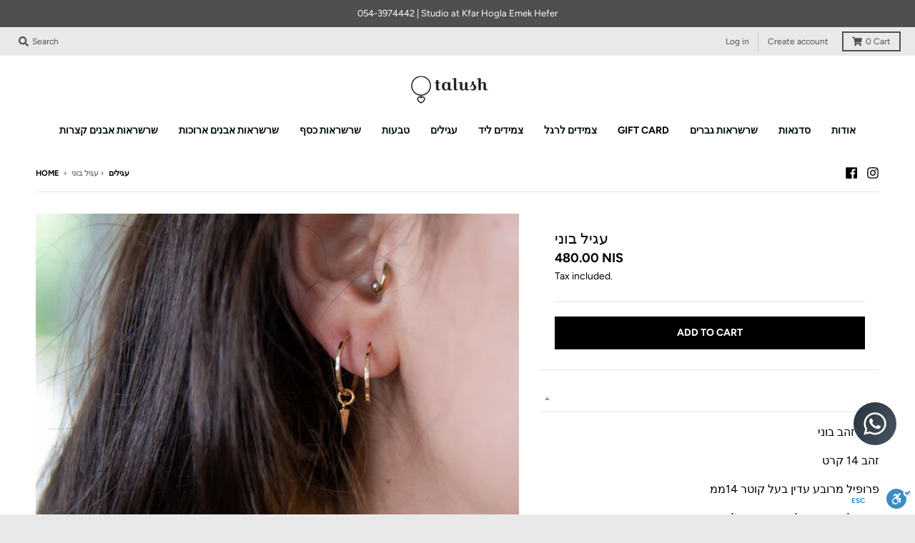

--- FILE ---
content_type: text/html; charset=utf-8
request_url: https://www.talush.co/collections/custom-collection-2/products/product-76
body_size: 24932
content:
<!doctype html>
<!--[if IE 8]><html class="no-js lt-ie9" lang="en"> <![endif]-->
<!--[if IE 9 ]><html class="ie9 no-js"> <![endif]-->
<!--[if (gt IE 9)|!(IE)]><!--> <html class="no-js" lang="en"> <!--<![endif]-->
<head>
  <meta charset="utf-8">
  <meta http-equiv="X-UA-Compatible" content="IE=edge,chrome=1">
  <link rel="canonical" href="https://www.talush.co/products/product-76">
  <meta name="viewport" content="width=device-width,initial-scale=1">
  <meta name="theme-color" content="#000000">

  
  <link rel="apple-touch-icon" sizes="180x180" href="//www.talush.co/cdn/shop/files/color_logo_transparent_2x_f492f838-6f27-4295-8a58-f271e2b5545e_180x180.png?v=1614296465">
  <link rel="icon" type="image/png" sizes="32x32" href="//www.talush.co/cdn/shop/files/color_logo_transparent_2x_f492f838-6f27-4295-8a58-f271e2b5545e_32x32.png?v=1614296465">
  <link rel="icon" type="image/png" sizes="16x16" href="//www.talush.co/cdn/shop/files/color_logo_transparent_2x_f492f838-6f27-4295-8a58-f271e2b5545e_16x16.png?v=1614296465">
  <link rel="mask-icon" color="#000000">
  

  <title>
    עגיל בוני &ndash; Talush
  </title>

  
    <meta name="description" content="עגיל זהב בוני זהב 14 קרט  פרופיל מרובע עדין בעל קוטר 14ממ עם תליון שפיץ על אחד מהעגילים וסגירת צינור  ">
  

  <meta property="og:site_name" content="Talush">
<meta property="og:url" content="https://www.talush.co/products/product-76">
<meta property="og:title" content="עגיל בוני">
<meta property="og:type" content="product">
<meta property="og:description" content="עגיל זהב בוני זהב 14 קרט  פרופיל מרובע עדין בעל קוטר 14ממ עם תליון שפיץ על אחד מהעגילים וסגירת צינור  "><meta property="product:availability" content="instock">
  <meta property="product:price:amount" content="480.00">
  <meta property="product:price:currency" content="ILS"><meta property="og:image" content="http://www.talush.co/cdn/shop/products/FEB21-207_1200x1200.jpg?v=1639410467">
      <meta property="og:image:secure_url" content="https://www.talush.co/cdn/shop/products/FEB21-207_1200x1200.jpg?v=1639410467">
      <meta property="og:image:width" content="934">
      <meta property="og:image:height" content="935"><meta property="og:image" content="http://www.talush.co/cdn/shop/products/FEB21-208_2b17e051-3cee-47cc-82a9-7d6923751a0f_1200x1200.jpg?v=1672777079">
      <meta property="og:image:secure_url" content="https://www.talush.co/cdn/shop/products/FEB21-208_2b17e051-3cee-47cc-82a9-7d6923751a0f_1200x1200.jpg?v=1672777079">
      <meta property="og:image:width" content="935">
      <meta property="og:image:height" content="935">

<meta name="twitter:site" content="@">
<meta name="twitter:card" content="summary_large_image">
<meta name="twitter:title" content="עגיל בוני">
<meta name="twitter:description" content="עגיל זהב בוני זהב 14 קרט  פרופיל מרובע עדין בעל קוטר 14ממ עם תליון שפיץ על אחד מהעגילים וסגירת צינור  ">


  <script>window.performance && window.performance.mark && window.performance.mark('shopify.content_for_header.start');</script><meta id="shopify-digital-wallet" name="shopify-digital-wallet" content="/21221709/digital_wallets/dialog">
<link rel="alternate" type="application/json+oembed" href="https://www.talush.co/products/product-76.oembed">
<script async="async" src="/checkouts/internal/preloads.js?locale=en-IL"></script>
<script id="shopify-features" type="application/json">{"accessToken":"7cedf50d2d2762d619d9112670afe975","betas":["rich-media-storefront-analytics"],"domain":"www.talush.co","predictiveSearch":true,"shopId":21221709,"locale":"en"}</script>
<script>var Shopify = Shopify || {};
Shopify.shop = "talush.myshopify.com";
Shopify.locale = "en";
Shopify.currency = {"active":"ILS","rate":"1.0"};
Shopify.country = "IL";
Shopify.theme = {"name":"District","id":79047655497,"schema_name":"District","schema_version":"3.7.6","theme_store_id":735,"role":"main"};
Shopify.theme.handle = "null";
Shopify.theme.style = {"id":null,"handle":null};
Shopify.cdnHost = "www.talush.co/cdn";
Shopify.routes = Shopify.routes || {};
Shopify.routes.root = "/";</script>
<script type="module">!function(o){(o.Shopify=o.Shopify||{}).modules=!0}(window);</script>
<script>!function(o){function n(){var o=[];function n(){o.push(Array.prototype.slice.apply(arguments))}return n.q=o,n}var t=o.Shopify=o.Shopify||{};t.loadFeatures=n(),t.autoloadFeatures=n()}(window);</script>
<script id="shop-js-analytics" type="application/json">{"pageType":"product"}</script>
<script defer="defer" async type="module" src="//www.talush.co/cdn/shopifycloud/shop-js/modules/v2/client.init-shop-cart-sync_DtuiiIyl.en.esm.js"></script>
<script defer="defer" async type="module" src="//www.talush.co/cdn/shopifycloud/shop-js/modules/v2/chunk.common_CUHEfi5Q.esm.js"></script>
<script type="module">
  await import("//www.talush.co/cdn/shopifycloud/shop-js/modules/v2/client.init-shop-cart-sync_DtuiiIyl.en.esm.js");
await import("//www.talush.co/cdn/shopifycloud/shop-js/modules/v2/chunk.common_CUHEfi5Q.esm.js");

  window.Shopify.SignInWithShop?.initShopCartSync?.({"fedCMEnabled":true,"windoidEnabled":true});

</script>
<script>(function() {
  var isLoaded = false;
  function asyncLoad() {
    if (isLoaded) return;
    isLoaded = true;
    var urls = ["https:\/\/chimpstatic.com\/mcjs-connected\/js\/users\/6ce463b9d8307a0b998ac8660\/c47d67d3ee18fe7e3f06d445f.js?shop=talush.myshopify.com","https:\/\/cdn.shopify.com\/s\/files\/1\/0033\/3538\/9233\/files\/31aug26paidd20_free_final_71a1.js?v=1611327688\u0026shop=talush.myshopify.com"];
    for (var i = 0; i < urls.length; i++) {
      var s = document.createElement('script');
      s.type = 'text/javascript';
      s.async = true;
      s.src = urls[i];
      var x = document.getElementsByTagName('script')[0];
      x.parentNode.insertBefore(s, x);
    }
  };
  if(window.attachEvent) {
    window.attachEvent('onload', asyncLoad);
  } else {
    window.addEventListener('load', asyncLoad, false);
  }
})();</script>
<script id="__st">var __st={"a":21221709,"offset":7200,"reqid":"0182b80e-9309-43db-bd53-6686efa47bbd-1766324933","pageurl":"www.talush.co\/collections\/custom-collection-2\/products\/product-76","u":"405b8f919297","p":"product","rtyp":"product","rid":6631986430025};</script>
<script>window.ShopifyPaypalV4VisibilityTracking = true;</script>
<script id="captcha-bootstrap">!function(){'use strict';const t='contact',e='account',n='new_comment',o=[[t,t],['blogs',n],['comments',n],[t,'customer']],c=[[e,'customer_login'],[e,'guest_login'],[e,'recover_customer_password'],[e,'create_customer']],r=t=>t.map((([t,e])=>`form[action*='/${t}']:not([data-nocaptcha='true']) input[name='form_type'][value='${e}']`)).join(','),a=t=>()=>t?[...document.querySelectorAll(t)].map((t=>t.form)):[];function s(){const t=[...o],e=r(t);return a(e)}const i='password',u='form_key',d=['recaptcha-v3-token','g-recaptcha-response','h-captcha-response',i],f=()=>{try{return window.sessionStorage}catch{return}},m='__shopify_v',_=t=>t.elements[u];function p(t,e,n=!1){try{const o=window.sessionStorage,c=JSON.parse(o.getItem(e)),{data:r}=function(t){const{data:e,action:n}=t;return t[m]||n?{data:e,action:n}:{data:t,action:n}}(c);for(const[e,n]of Object.entries(r))t.elements[e]&&(t.elements[e].value=n);n&&o.removeItem(e)}catch(o){console.error('form repopulation failed',{error:o})}}const l='form_type',E='cptcha';function T(t){t.dataset[E]=!0}const w=window,h=w.document,L='Shopify',v='ce_forms',y='captcha';let A=!1;((t,e)=>{const n=(g='f06e6c50-85a8-45c8-87d0-21a2b65856fe',I='https://cdn.shopify.com/shopifycloud/storefront-forms-hcaptcha/ce_storefront_forms_captcha_hcaptcha.v1.5.2.iife.js',D={infoText:'Protected by hCaptcha',privacyText:'Privacy',termsText:'Terms'},(t,e,n)=>{const o=w[L][v],c=o.bindForm;if(c)return c(t,g,e,D).then(n);var r;o.q.push([[t,g,e,D],n]),r=I,A||(h.body.append(Object.assign(h.createElement('script'),{id:'captcha-provider',async:!0,src:r})),A=!0)});var g,I,D;w[L]=w[L]||{},w[L][v]=w[L][v]||{},w[L][v].q=[],w[L][y]=w[L][y]||{},w[L][y].protect=function(t,e){n(t,void 0,e),T(t)},Object.freeze(w[L][y]),function(t,e,n,w,h,L){const[v,y,A,g]=function(t,e,n){const i=e?o:[],u=t?c:[],d=[...i,...u],f=r(d),m=r(i),_=r(d.filter((([t,e])=>n.includes(e))));return[a(f),a(m),a(_),s()]}(w,h,L),I=t=>{const e=t.target;return e instanceof HTMLFormElement?e:e&&e.form},D=t=>v().includes(t);t.addEventListener('submit',(t=>{const e=I(t);if(!e)return;const n=D(e)&&!e.dataset.hcaptchaBound&&!e.dataset.recaptchaBound,o=_(e),c=g().includes(e)&&(!o||!o.value);(n||c)&&t.preventDefault(),c&&!n&&(function(t){try{if(!f())return;!function(t){const e=f();if(!e)return;const n=_(t);if(!n)return;const o=n.value;o&&e.removeItem(o)}(t);const e=Array.from(Array(32),(()=>Math.random().toString(36)[2])).join('');!function(t,e){_(t)||t.append(Object.assign(document.createElement('input'),{type:'hidden',name:u})),t.elements[u].value=e}(t,e),function(t,e){const n=f();if(!n)return;const o=[...t.querySelectorAll(`input[type='${i}']`)].map((({name:t})=>t)),c=[...d,...o],r={};for(const[a,s]of new FormData(t).entries())c.includes(a)||(r[a]=s);n.setItem(e,JSON.stringify({[m]:1,action:t.action,data:r}))}(t,e)}catch(e){console.error('failed to persist form',e)}}(e),e.submit())}));const S=(t,e)=>{t&&!t.dataset[E]&&(n(t,e.some((e=>e===t))),T(t))};for(const o of['focusin','change'])t.addEventListener(o,(t=>{const e=I(t);D(e)&&S(e,y())}));const B=e.get('form_key'),M=e.get(l),P=B&&M;t.addEventListener('DOMContentLoaded',(()=>{const t=y();if(P)for(const e of t)e.elements[l].value===M&&p(e,B);[...new Set([...A(),...v().filter((t=>'true'===t.dataset.shopifyCaptcha))])].forEach((e=>S(e,t)))}))}(h,new URLSearchParams(w.location.search),n,t,e,['guest_login'])})(!0,!0)}();</script>
<script integrity="sha256-4kQ18oKyAcykRKYeNunJcIwy7WH5gtpwJnB7kiuLZ1E=" data-source-attribution="shopify.loadfeatures" defer="defer" src="//www.talush.co/cdn/shopifycloud/storefront/assets/storefront/load_feature-a0a9edcb.js" crossorigin="anonymous"></script>
<script data-source-attribution="shopify.dynamic_checkout.dynamic.init">var Shopify=Shopify||{};Shopify.PaymentButton=Shopify.PaymentButton||{isStorefrontPortableWallets:!0,init:function(){window.Shopify.PaymentButton.init=function(){};var t=document.createElement("script");t.src="https://www.talush.co/cdn/shopifycloud/portable-wallets/latest/portable-wallets.en.js",t.type="module",document.head.appendChild(t)}};
</script>
<script data-source-attribution="shopify.dynamic_checkout.buyer_consent">
  function portableWalletsHideBuyerConsent(e){var t=document.getElementById("shopify-buyer-consent"),n=document.getElementById("shopify-subscription-policy-button");t&&n&&(t.classList.add("hidden"),t.setAttribute("aria-hidden","true"),n.removeEventListener("click",e))}function portableWalletsShowBuyerConsent(e){var t=document.getElementById("shopify-buyer-consent"),n=document.getElementById("shopify-subscription-policy-button");t&&n&&(t.classList.remove("hidden"),t.removeAttribute("aria-hidden"),n.addEventListener("click",e))}window.Shopify?.PaymentButton&&(window.Shopify.PaymentButton.hideBuyerConsent=portableWalletsHideBuyerConsent,window.Shopify.PaymentButton.showBuyerConsent=portableWalletsShowBuyerConsent);
</script>
<script data-source-attribution="shopify.dynamic_checkout.cart.bootstrap">document.addEventListener("DOMContentLoaded",(function(){function t(){return document.querySelector("shopify-accelerated-checkout-cart, shopify-accelerated-checkout")}if(t())Shopify.PaymentButton.init();else{new MutationObserver((function(e,n){t()&&(Shopify.PaymentButton.init(),n.disconnect())})).observe(document.body,{childList:!0,subtree:!0})}}));
</script>

<script>window.performance && window.performance.mark && window.performance.mark('shopify.content_for_header.end');</script>
  <link href="//www.talush.co/cdn/shop/t/14/assets/theme.scss.css?v=59075684439696581491764532225" rel="stylesheet" type="text/css" media="all" />

  

  <script>
    window.StyleHatch = window.StyleHatch || {};
    StyleHatch.Strings = {
      instagramAddToken: "Add your Instagram access token.",
      instagramInvalidToken: "The Instagram access token is invalid. Check to make sure you added the complete token.",
      instagramRateLimitToken: "Your store is currently over Instagram\u0026#39;s rate limit. Contact Style Hatch support for details.",
      addToCart: "Add to Cart",
      preOrder: "Pre-Order",
      soldOut: "Sold Out",
      addressError: "Error looking up that address",
      addressNoResults: "No results for that address",
      addressQueryLimit: "You have exceeded the Google API usage limit. Consider upgrading to a \u003ca href=\"https:\/\/developers.google.com\/maps\/premium\/usage-limits\"\u003ePremium Plan\u003c\/a\u003e.",
      authError: "There was a problem authenticating your Google Maps account.",
      agreeNotice: "You must agree with the terms and conditions of sales to check out."
    }
    window.theme = window.theme || {};
    window.theme.info = { name: "District" };
    StyleHatch.currencyFormat = "{{amount}} NIS";
    StyleHatch.ajaxCartEnable = true;
    StyleHatch.cartData = {"note":null,"attributes":{},"original_total_price":0,"total_price":0,"total_discount":0,"total_weight":0.0,"item_count":0,"items":[],"requires_shipping":false,"currency":"ILS","items_subtotal_price":0,"cart_level_discount_applications":[],"checkout_charge_amount":0};
    StyleHatch.routes = {
      root_url: '/',
      account_url: '/account',
      account_login_url: 'https://shopify.com/21221709/account?locale=en&region_country=IL',
      account_logout_url: '/account/logout',
      account_recover_url: '/account/recover',
      account_register_url: 'https://shopify.com/21221709/account?locale=en',
      account_addresses_url: '/account/addresses',
      collections_url: '/collections',
      all_products_collection_url: '/collections/all',
      search_url: '/search',
      cart_url: '/cart',
      cart_add_url: '/cart/add',
      cart_change_url: '/cart/change',
      cart_clear_url: '/cart/clear',
      product_recommendations_url: '/recommendations/products'
    };
    // Post defer
    window.addEventListener('DOMContentLoaded', function() {
      (function( $ ) {
      

      
      
      })(jq223);
    });
    document.documentElement.className = document.documentElement.className.replace('no-js', 'js');
  </script>
  <script type="text/javascript">
    window.lazySizesConfig = window.lazySizesConfig || {};
    window.lazySizesConfig.loadMode = 1;
  </script>
  <!--[if (gt IE 9)|!(IE)]><!--><script src="//www.talush.co/cdn/shop/t/14/assets/lazysizes.min.js?v=174097831579247140971586010073" async="async"></script><!--<![endif]-->
  <!--[if lte IE 9]><script src="//www.talush.co/cdn/shop/t/14/assets/lazysizes.min.js?v=174097831579247140971586010073"></script><![endif]-->
  <!--[if (gt IE 9)|!(IE)]><!--><script src="//www.talush.co/cdn/shop/t/14/assets/vendor.js?v=120677747010623632271586010076" defer="defer"></script><!--<![endif]-->
  <!--[if lte IE 9]><script src="//www.talush.co/cdn/shop/t/14/assets/vendor.js?v=120677747010623632271586010076"></script><![endif]-->
  <!--[if (gt IE 9)|!(IE)]><!--><script src="//www.talush.co/cdn/shop/t/14/assets/theme.min.js?v=145684740981500992581586010075" defer="defer"></script><!--<![endif]-->
  <!--[if lte IE 9]><script src="//www.talush.co/cdn/shop/t/14/assets/theme.min.js?v=145684740981500992581586010075"></script><![endif]-->

<link href="https://monorail-edge.shopifysvc.com" rel="dns-prefetch">
<script>(function(){if ("sendBeacon" in navigator && "performance" in window) {try {var session_token_from_headers = performance.getEntriesByType('navigation')[0].serverTiming.find(x => x.name == '_s').description;} catch {var session_token_from_headers = undefined;}var session_cookie_matches = document.cookie.match(/_shopify_s=([^;]*)/);var session_token_from_cookie = session_cookie_matches && session_cookie_matches.length === 2 ? session_cookie_matches[1] : "";var session_token = session_token_from_headers || session_token_from_cookie || "";function handle_abandonment_event(e) {var entries = performance.getEntries().filter(function(entry) {return /monorail-edge.shopifysvc.com/.test(entry.name);});if (!window.abandonment_tracked && entries.length === 0) {window.abandonment_tracked = true;var currentMs = Date.now();var navigation_start = performance.timing.navigationStart;var payload = {shop_id: 21221709,url: window.location.href,navigation_start,duration: currentMs - navigation_start,session_token,page_type: "product"};window.navigator.sendBeacon("https://monorail-edge.shopifysvc.com/v1/produce", JSON.stringify({schema_id: "online_store_buyer_site_abandonment/1.1",payload: payload,metadata: {event_created_at_ms: currentMs,event_sent_at_ms: currentMs}}));}}window.addEventListener('pagehide', handle_abandonment_event);}}());</script>
<script id="web-pixels-manager-setup">(function e(e,d,r,n,o){if(void 0===o&&(o={}),!Boolean(null===(a=null===(i=window.Shopify)||void 0===i?void 0:i.analytics)||void 0===a?void 0:a.replayQueue)){var i,a;window.Shopify=window.Shopify||{};var t=window.Shopify;t.analytics=t.analytics||{};var s=t.analytics;s.replayQueue=[],s.publish=function(e,d,r){return s.replayQueue.push([e,d,r]),!0};try{self.performance.mark("wpm:start")}catch(e){}var l=function(){var e={modern:/Edge?\/(1{2}[4-9]|1[2-9]\d|[2-9]\d{2}|\d{4,})\.\d+(\.\d+|)|Firefox\/(1{2}[4-9]|1[2-9]\d|[2-9]\d{2}|\d{4,})\.\d+(\.\d+|)|Chrom(ium|e)\/(9{2}|\d{3,})\.\d+(\.\d+|)|(Maci|X1{2}).+ Version\/(15\.\d+|(1[6-9]|[2-9]\d|\d{3,})\.\d+)([,.]\d+|)( \(\w+\)|)( Mobile\/\w+|) Safari\/|Chrome.+OPR\/(9{2}|\d{3,})\.\d+\.\d+|(CPU[ +]OS|iPhone[ +]OS|CPU[ +]iPhone|CPU IPhone OS|CPU iPad OS)[ +]+(15[._]\d+|(1[6-9]|[2-9]\d|\d{3,})[._]\d+)([._]\d+|)|Android:?[ /-](13[3-9]|1[4-9]\d|[2-9]\d{2}|\d{4,})(\.\d+|)(\.\d+|)|Android.+Firefox\/(13[5-9]|1[4-9]\d|[2-9]\d{2}|\d{4,})\.\d+(\.\d+|)|Android.+Chrom(ium|e)\/(13[3-9]|1[4-9]\d|[2-9]\d{2}|\d{4,})\.\d+(\.\d+|)|SamsungBrowser\/([2-9]\d|\d{3,})\.\d+/,legacy:/Edge?\/(1[6-9]|[2-9]\d|\d{3,})\.\d+(\.\d+|)|Firefox\/(5[4-9]|[6-9]\d|\d{3,})\.\d+(\.\d+|)|Chrom(ium|e)\/(5[1-9]|[6-9]\d|\d{3,})\.\d+(\.\d+|)([\d.]+$|.*Safari\/(?![\d.]+ Edge\/[\d.]+$))|(Maci|X1{2}).+ Version\/(10\.\d+|(1[1-9]|[2-9]\d|\d{3,})\.\d+)([,.]\d+|)( \(\w+\)|)( Mobile\/\w+|) Safari\/|Chrome.+OPR\/(3[89]|[4-9]\d|\d{3,})\.\d+\.\d+|(CPU[ +]OS|iPhone[ +]OS|CPU[ +]iPhone|CPU IPhone OS|CPU iPad OS)[ +]+(10[._]\d+|(1[1-9]|[2-9]\d|\d{3,})[._]\d+)([._]\d+|)|Android:?[ /-](13[3-9]|1[4-9]\d|[2-9]\d{2}|\d{4,})(\.\d+|)(\.\d+|)|Mobile Safari.+OPR\/([89]\d|\d{3,})\.\d+\.\d+|Android.+Firefox\/(13[5-9]|1[4-9]\d|[2-9]\d{2}|\d{4,})\.\d+(\.\d+|)|Android.+Chrom(ium|e)\/(13[3-9]|1[4-9]\d|[2-9]\d{2}|\d{4,})\.\d+(\.\d+|)|Android.+(UC? ?Browser|UCWEB|U3)[ /]?(15\.([5-9]|\d{2,})|(1[6-9]|[2-9]\d|\d{3,})\.\d+)\.\d+|SamsungBrowser\/(5\.\d+|([6-9]|\d{2,})\.\d+)|Android.+MQ{2}Browser\/(14(\.(9|\d{2,})|)|(1[5-9]|[2-9]\d|\d{3,})(\.\d+|))(\.\d+|)|K[Aa][Ii]OS\/(3\.\d+|([4-9]|\d{2,})\.\d+)(\.\d+|)/},d=e.modern,r=e.legacy,n=navigator.userAgent;return n.match(d)?"modern":n.match(r)?"legacy":"unknown"}(),u="modern"===l?"modern":"legacy",c=(null!=n?n:{modern:"",legacy:""})[u],f=function(e){return[e.baseUrl,"/wpm","/b",e.hashVersion,"modern"===e.buildTarget?"m":"l",".js"].join("")}({baseUrl:d,hashVersion:r,buildTarget:u}),m=function(e){var d=e.version,r=e.bundleTarget,n=e.surface,o=e.pageUrl,i=e.monorailEndpoint;return{emit:function(e){var a=e.status,t=e.errorMsg,s=(new Date).getTime(),l=JSON.stringify({metadata:{event_sent_at_ms:s},events:[{schema_id:"web_pixels_manager_load/3.1",payload:{version:d,bundle_target:r,page_url:o,status:a,surface:n,error_msg:t},metadata:{event_created_at_ms:s}}]});if(!i)return console&&console.warn&&console.warn("[Web Pixels Manager] No Monorail endpoint provided, skipping logging."),!1;try{return self.navigator.sendBeacon.bind(self.navigator)(i,l)}catch(e){}var u=new XMLHttpRequest;try{return u.open("POST",i,!0),u.setRequestHeader("Content-Type","text/plain"),u.send(l),!0}catch(e){return console&&console.warn&&console.warn("[Web Pixels Manager] Got an unhandled error while logging to Monorail."),!1}}}}({version:r,bundleTarget:l,surface:e.surface,pageUrl:self.location.href,monorailEndpoint:e.monorailEndpoint});try{o.browserTarget=l,function(e){var d=e.src,r=e.async,n=void 0===r||r,o=e.onload,i=e.onerror,a=e.sri,t=e.scriptDataAttributes,s=void 0===t?{}:t,l=document.createElement("script"),u=document.querySelector("head"),c=document.querySelector("body");if(l.async=n,l.src=d,a&&(l.integrity=a,l.crossOrigin="anonymous"),s)for(var f in s)if(Object.prototype.hasOwnProperty.call(s,f))try{l.dataset[f]=s[f]}catch(e){}if(o&&l.addEventListener("load",o),i&&l.addEventListener("error",i),u)u.appendChild(l);else{if(!c)throw new Error("Did not find a head or body element to append the script");c.appendChild(l)}}({src:f,async:!0,onload:function(){if(!function(){var e,d;return Boolean(null===(d=null===(e=window.Shopify)||void 0===e?void 0:e.analytics)||void 0===d?void 0:d.initialized)}()){var d=window.webPixelsManager.init(e)||void 0;if(d){var r=window.Shopify.analytics;r.replayQueue.forEach((function(e){var r=e[0],n=e[1],o=e[2];d.publishCustomEvent(r,n,o)})),r.replayQueue=[],r.publish=d.publishCustomEvent,r.visitor=d.visitor,r.initialized=!0}}},onerror:function(){return m.emit({status:"failed",errorMsg:"".concat(f," has failed to load")})},sri:function(e){var d=/^sha384-[A-Za-z0-9+/=]+$/;return"string"==typeof e&&d.test(e)}(c)?c:"",scriptDataAttributes:o}),m.emit({status:"loading"})}catch(e){m.emit({status:"failed",errorMsg:(null==e?void 0:e.message)||"Unknown error"})}}})({shopId: 21221709,storefrontBaseUrl: "https://www.talush.co",extensionsBaseUrl: "https://extensions.shopifycdn.com/cdn/shopifycloud/web-pixels-manager",monorailEndpoint: "https://monorail-edge.shopifysvc.com/unstable/produce_batch",surface: "storefront-renderer",enabledBetaFlags: ["2dca8a86"],webPixelsConfigList: [{"id":"130908233","configuration":"{\"pixel_id\":\"2770826503170361\",\"pixel_type\":\"facebook_pixel\",\"metaapp_system_user_token\":\"-\"}","eventPayloadVersion":"v1","runtimeContext":"OPEN","scriptVersion":"ca16bc87fe92b6042fbaa3acc2fbdaa6","type":"APP","apiClientId":2329312,"privacyPurposes":["ANALYTICS","MARKETING","SALE_OF_DATA"],"dataSharingAdjustments":{"protectedCustomerApprovalScopes":["read_customer_address","read_customer_email","read_customer_name","read_customer_personal_data","read_customer_phone"]}},{"id":"51281993","eventPayloadVersion":"v1","runtimeContext":"LAX","scriptVersion":"1","type":"CUSTOM","privacyPurposes":["MARKETING"],"name":"Meta pixel (migrated)"},{"id":"65011785","eventPayloadVersion":"v1","runtimeContext":"LAX","scriptVersion":"1","type":"CUSTOM","privacyPurposes":["ANALYTICS"],"name":"Google Analytics tag (migrated)"},{"id":"shopify-app-pixel","configuration":"{}","eventPayloadVersion":"v1","runtimeContext":"STRICT","scriptVersion":"0450","apiClientId":"shopify-pixel","type":"APP","privacyPurposes":["ANALYTICS","MARKETING"]},{"id":"shopify-custom-pixel","eventPayloadVersion":"v1","runtimeContext":"LAX","scriptVersion":"0450","apiClientId":"shopify-pixel","type":"CUSTOM","privacyPurposes":["ANALYTICS","MARKETING"]}],isMerchantRequest: false,initData: {"shop":{"name":"Talush","paymentSettings":{"currencyCode":"ILS"},"myshopifyDomain":"talush.myshopify.com","countryCode":"IL","storefrontUrl":"https:\/\/www.talush.co"},"customer":null,"cart":null,"checkout":null,"productVariants":[{"price":{"amount":480.0,"currencyCode":"ILS"},"product":{"title":"עגיל בוני","vendor":"Talush","id":"6631986430025","untranslatedTitle":"עגיל בוני","url":"\/products\/product-76","type":""},"id":"39490409300041","image":{"src":"\/\/www.talush.co\/cdn\/shop\/products\/FEB21-207.jpg?v=1639410467"},"sku":"","title":"Default Title","untranslatedTitle":"Default Title"}],"purchasingCompany":null},},"https://www.talush.co/cdn","1e0b1122w61c904dfpc855754am2b403ea2",{"modern":"","legacy":""},{"shopId":"21221709","storefrontBaseUrl":"https:\/\/www.talush.co","extensionBaseUrl":"https:\/\/extensions.shopifycdn.com\/cdn\/shopifycloud\/web-pixels-manager","surface":"storefront-renderer","enabledBetaFlags":"[\"2dca8a86\"]","isMerchantRequest":"false","hashVersion":"1e0b1122w61c904dfpc855754am2b403ea2","publish":"custom","events":"[[\"page_viewed\",{}],[\"product_viewed\",{\"productVariant\":{\"price\":{\"amount\":480.0,\"currencyCode\":\"ILS\"},\"product\":{\"title\":\"עגיל בוני\",\"vendor\":\"Talush\",\"id\":\"6631986430025\",\"untranslatedTitle\":\"עגיל בוני\",\"url\":\"\/products\/product-76\",\"type\":\"\"},\"id\":\"39490409300041\",\"image\":{\"src\":\"\/\/www.talush.co\/cdn\/shop\/products\/FEB21-207.jpg?v=1639410467\"},\"sku\":\"\",\"title\":\"Default Title\",\"untranslatedTitle\":\"Default Title\"}}]]"});</script><script>
  window.ShopifyAnalytics = window.ShopifyAnalytics || {};
  window.ShopifyAnalytics.meta = window.ShopifyAnalytics.meta || {};
  window.ShopifyAnalytics.meta.currency = 'ILS';
  var meta = {"product":{"id":6631986430025,"gid":"gid:\/\/shopify\/Product\/6631986430025","vendor":"Talush","type":"","variants":[{"id":39490409300041,"price":48000,"name":"עגיל בוני","public_title":null,"sku":""}],"remote":false},"page":{"pageType":"product","resourceType":"product","resourceId":6631986430025}};
  for (var attr in meta) {
    window.ShopifyAnalytics.meta[attr] = meta[attr];
  }
</script>
<script class="analytics">
  (function () {
    var customDocumentWrite = function(content) {
      var jquery = null;

      if (window.jQuery) {
        jquery = window.jQuery;
      } else if (window.Checkout && window.Checkout.$) {
        jquery = window.Checkout.$;
      }

      if (jquery) {
        jquery('body').append(content);
      }
    };

    var hasLoggedConversion = function(token) {
      if (token) {
        return document.cookie.indexOf('loggedConversion=' + token) !== -1;
      }
      return false;
    }

    var setCookieIfConversion = function(token) {
      if (token) {
        var twoMonthsFromNow = new Date(Date.now());
        twoMonthsFromNow.setMonth(twoMonthsFromNow.getMonth() + 2);

        document.cookie = 'loggedConversion=' + token + '; expires=' + twoMonthsFromNow;
      }
    }

    var trekkie = window.ShopifyAnalytics.lib = window.trekkie = window.trekkie || [];
    if (trekkie.integrations) {
      return;
    }
    trekkie.methods = [
      'identify',
      'page',
      'ready',
      'track',
      'trackForm',
      'trackLink'
    ];
    trekkie.factory = function(method) {
      return function() {
        var args = Array.prototype.slice.call(arguments);
        args.unshift(method);
        trekkie.push(args);
        return trekkie;
      };
    };
    for (var i = 0; i < trekkie.methods.length; i++) {
      var key = trekkie.methods[i];
      trekkie[key] = trekkie.factory(key);
    }
    trekkie.load = function(config) {
      trekkie.config = config || {};
      trekkie.config.initialDocumentCookie = document.cookie;
      var first = document.getElementsByTagName('script')[0];
      var script = document.createElement('script');
      script.type = 'text/javascript';
      script.onerror = function(e) {
        var scriptFallback = document.createElement('script');
        scriptFallback.type = 'text/javascript';
        scriptFallback.onerror = function(error) {
                var Monorail = {
      produce: function produce(monorailDomain, schemaId, payload) {
        var currentMs = new Date().getTime();
        var event = {
          schema_id: schemaId,
          payload: payload,
          metadata: {
            event_created_at_ms: currentMs,
            event_sent_at_ms: currentMs
          }
        };
        return Monorail.sendRequest("https://" + monorailDomain + "/v1/produce", JSON.stringify(event));
      },
      sendRequest: function sendRequest(endpointUrl, payload) {
        // Try the sendBeacon API
        if (window && window.navigator && typeof window.navigator.sendBeacon === 'function' && typeof window.Blob === 'function' && !Monorail.isIos12()) {
          var blobData = new window.Blob([payload], {
            type: 'text/plain'
          });

          if (window.navigator.sendBeacon(endpointUrl, blobData)) {
            return true;
          } // sendBeacon was not successful

        } // XHR beacon

        var xhr = new XMLHttpRequest();

        try {
          xhr.open('POST', endpointUrl);
          xhr.setRequestHeader('Content-Type', 'text/plain');
          xhr.send(payload);
        } catch (e) {
          console.log(e);
        }

        return false;
      },
      isIos12: function isIos12() {
        return window.navigator.userAgent.lastIndexOf('iPhone; CPU iPhone OS 12_') !== -1 || window.navigator.userAgent.lastIndexOf('iPad; CPU OS 12_') !== -1;
      }
    };
    Monorail.produce('monorail-edge.shopifysvc.com',
      'trekkie_storefront_load_errors/1.1',
      {shop_id: 21221709,
      theme_id: 79047655497,
      app_name: "storefront",
      context_url: window.location.href,
      source_url: "//www.talush.co/cdn/s/trekkie.storefront.4b0d51228c8d1703f19d66468963c9de55bf59b0.min.js"});

        };
        scriptFallback.async = true;
        scriptFallback.src = '//www.talush.co/cdn/s/trekkie.storefront.4b0d51228c8d1703f19d66468963c9de55bf59b0.min.js';
        first.parentNode.insertBefore(scriptFallback, first);
      };
      script.async = true;
      script.src = '//www.talush.co/cdn/s/trekkie.storefront.4b0d51228c8d1703f19d66468963c9de55bf59b0.min.js';
      first.parentNode.insertBefore(script, first);
    };
    trekkie.load(
      {"Trekkie":{"appName":"storefront","development":false,"defaultAttributes":{"shopId":21221709,"isMerchantRequest":null,"themeId":79047655497,"themeCityHash":"4671512887693106148","contentLanguage":"en","currency":"ILS","eventMetadataId":"0092ec91-33fe-4fe3-9141-7f429c4a409b"},"isServerSideCookieWritingEnabled":true,"monorailRegion":"shop_domain","enabledBetaFlags":["65f19447"]},"Session Attribution":{},"S2S":{"facebookCapiEnabled":false,"source":"trekkie-storefront-renderer","apiClientId":580111}}
    );

    var loaded = false;
    trekkie.ready(function() {
      if (loaded) return;
      loaded = true;

      window.ShopifyAnalytics.lib = window.trekkie;

      var originalDocumentWrite = document.write;
      document.write = customDocumentWrite;
      try { window.ShopifyAnalytics.merchantGoogleAnalytics.call(this); } catch(error) {};
      document.write = originalDocumentWrite;

      window.ShopifyAnalytics.lib.page(null,{"pageType":"product","resourceType":"product","resourceId":6631986430025,"shopifyEmitted":true});

      var match = window.location.pathname.match(/checkouts\/(.+)\/(thank_you|post_purchase)/)
      var token = match? match[1]: undefined;
      if (!hasLoggedConversion(token)) {
        setCookieIfConversion(token);
        window.ShopifyAnalytics.lib.track("Viewed Product",{"currency":"ILS","variantId":39490409300041,"productId":6631986430025,"productGid":"gid:\/\/shopify\/Product\/6631986430025","name":"עגיל בוני","price":"480.00","sku":"","brand":"Talush","variant":null,"category":"","nonInteraction":true,"remote":false},undefined,undefined,{"shopifyEmitted":true});
      window.ShopifyAnalytics.lib.track("monorail:\/\/trekkie_storefront_viewed_product\/1.1",{"currency":"ILS","variantId":39490409300041,"productId":6631986430025,"productGid":"gid:\/\/shopify\/Product\/6631986430025","name":"עגיל בוני","price":"480.00","sku":"","brand":"Talush","variant":null,"category":"","nonInteraction":true,"remote":false,"referer":"https:\/\/www.talush.co\/collections\/custom-collection-2\/products\/product-76"});
      }
    });


        var eventsListenerScript = document.createElement('script');
        eventsListenerScript.async = true;
        eventsListenerScript.src = "//www.talush.co/cdn/shopifycloud/storefront/assets/shop_events_listener-3da45d37.js";
        document.getElementsByTagName('head')[0].appendChild(eventsListenerScript);

})();</script>
  <script>
  if (!window.ga || (window.ga && typeof window.ga !== 'function')) {
    window.ga = function ga() {
      (window.ga.q = window.ga.q || []).push(arguments);
      if (window.Shopify && window.Shopify.analytics && typeof window.Shopify.analytics.publish === 'function') {
        window.Shopify.analytics.publish("ga_stub_called", {}, {sendTo: "google_osp_migration"});
      }
      console.error("Shopify's Google Analytics stub called with:", Array.from(arguments), "\nSee https://help.shopify.com/manual/promoting-marketing/pixels/pixel-migration#google for more information.");
    };
    if (window.Shopify && window.Shopify.analytics && typeof window.Shopify.analytics.publish === 'function') {
      window.Shopify.analytics.publish("ga_stub_initialized", {}, {sendTo: "google_osp_migration"});
    }
  }
</script>
<script
  defer
  src="https://www.talush.co/cdn/shopifycloud/perf-kit/shopify-perf-kit-2.1.2.min.js"
  data-application="storefront-renderer"
  data-shop-id="21221709"
  data-render-region="gcp-us-central1"
  data-page-type="product"
  data-theme-instance-id="79047655497"
  data-theme-name="District"
  data-theme-version="3.7.6"
  data-monorail-region="shop_domain"
  data-resource-timing-sampling-rate="10"
  data-shs="true"
  data-shs-beacon="true"
  data-shs-export-with-fetch="true"
  data-shs-logs-sample-rate="1"
  data-shs-beacon-endpoint="https://www.talush.co/api/collect"
></script>
</head>

<body id="" class="template-product" data-template-directory="" data-template="product" >

  <div id="page">
    <div id="shopify-section-promos" class="shopify-section promos"><div data-section-id="promos" data-section-type="promos-section" data-scroll-lock="false">
  
    
    
<header id="block-1589132434579" class="promo-bar promo-bar-1589132434579 align-center size-default placement-top"
            data-type="announcement-bar"
            
            data-hide-delay="no-delay"
            
            data-bar-placement="top"
            data-show-for="both"
            data-homepage-limit="false"
            >
            
              <span class="promo-bar-text">054-3974442    |    Studio at Kfar Hogla Emek Hefer</span>
            
          </header>
          <style>
            header.promo-bar-1589132434579 span.promo-bar-text {
              background-color: #4f4f4f;
              color: #ffffff;
            }
            header.promo-bar-1589132434579 a {
              color: #ffffff;
            }
          </style>

    
    

    
    

  
    
    

    
    
      <header id="block-1601383869330" class="promo-bar promo-bar-1601383869330 signup-bar align-center size-default placement-bottom"
        data-type="signup-bar"
        data-bar-placement="bottom"
        data-show-for="both"
        data-homepage-limit="true"
        data-visitor-limit="true"
        data-hide-delay="no-delay"
        >
        <span class="signup-bar-text rte"><p>LET&#x27;S BE FRIENDS</p></span>
        
          <div class="popup-email">
            <!-- /snippets/newsletter-subscribe.liquid -->

<form method="post" action="/contact#newsletter-signup-bar" id="newsletter-signup-bar" accept-charset="UTF-8" class="contact-form"><input type="hidden" name="form_type" value="customer" /><input type="hidden" name="utf8" value="✓" />
  

  
    <input type="hidden" name="contact[tags]" value="prospect, newsletter, email subscribe, signup-bar">
    <div class="input-row">
      <div class="input-wrapper">
        <input type="email" name="contact[email]" id="email" placeholder="email@example.com" class="input-group-field" required>
      </div>
      <div class="button-wrapper">
        <button type="submit" id="subscribe" class="btn">Go</button>
      </div>
    </div>
  
</form>

          </div>
        
        <div class="popup-close">
          <span class="icon-text">
            <span class="icon icon-close" aria-hidden="true"><svg aria-hidden="true" focusable="false" role="presentation" class="icon icon-ui-close" viewBox="0 0 352 512"><path d="M242.72 256l100.07-100.07c12.28-12.28 12.28-32.19 0-44.48l-22.24-22.24c-12.28-12.28-32.19-12.28-44.48 0L176 189.28 75.93 89.21c-12.28-12.28-32.19-12.28-44.48 0L9.21 111.45c-12.28 12.28-12.28 32.19 0 44.48L109.28 256 9.21 356.07c-12.28 12.28-12.28 32.19 0 44.48l22.24 22.24c12.28 12.28 32.2 12.28 44.48 0L176 322.72l100.07 100.07c12.28 12.28 32.2 12.28 44.48 0l22.24-22.24c12.28-12.28 12.28-32.19 0-44.48L242.72 256z"/></svg></span>
            <span class="text">Close</span>
          </span>
        </div>
      </header>
      <style>
      header.promo-bar-1601383869330 {
        background-color: #4f4f4f;
        color: #ffffff;
      }
      header.promo-bar-1601383869330 .popup-email input {
        border-color: rgba(255, 255, 255, 0.7);
        color: #ffffff;
      }
      header.promo-bar-1601383869330 .popup-email input.errors {
        border-color: #ffffff;
      }
      header.promo-bar-1601383869330 .popup-email input:focus {
        border-color: #ffffff;
      }
      header.promo-bar-1601383869330 .popup-email input::-webkit-input-placeholder {
        color: rgba(255, 255, 255, 0.7);
      }
      header.promo-bar-1601383869330 .popup-email input::-moz-placeholder{
        color: rgba(255, 255, 255, 0.7);
      }
      header.promo-bar-1601383869330 .popup-email input:-ms-input-placeholder{
        color: rgba(255, 255, 255, 0.7);
      }
      header.promo-bar-1601383869330 .popup-email input:-moz-placeholder {
        color: rgba(255, 255, 255, 0.7);
      }
      header.promo-bar-1601383869330 .popup-email button {
        background-color: #ffffff;
        color: #4f4f4f;
      }
      header.promo-bar-1601383869330.signup-bar .errors {
        color: #ffffff;
        border-color: rgba(255, 255, 255, 0.5);
      }
      </style>
    

    
    

  
    
    

    
    

    
    
      <div id="block-f6a4be7b-ebb5-4fe1-9f8e-d7170cb04073" class="promo-popup promo-popup-f6a4be7b-ebb5-4fe1-9f8e-d7170cb04073 style-overlay"
        data-type="popup"
        data-show-delay="6000"
        data-show-again-delay="1"
        data-homepage-limit="false"
        data-visitor-limit="true"
        data-visitor="true"
        data-show-for="both"
        data-id="f6a4be7b-ebb5-4fe1-9f8e-d7170cb04073"
        >
        
        <div class="wrapper">
          <div class="popup-close">
            <span class="icon-text">
              <span class="icon icon-close" aria-hidden="true"><svg aria-hidden="true" focusable="false" role="presentation" class="icon icon-ui-close" viewBox="0 0 352 512"><path d="M242.72 256l100.07-100.07c12.28-12.28 12.28-32.19 0-44.48l-22.24-22.24c-12.28-12.28-32.19-12.28-44.48 0L176 189.28 75.93 89.21c-12.28-12.28-32.19-12.28-44.48 0L9.21 111.45c-12.28 12.28-12.28 32.19 0 44.48L109.28 256 9.21 356.07c-12.28 12.28-12.28 32.19 0 44.48l22.24 22.24c12.28 12.28 32.2 12.28 44.48 0L176 322.72l100.07 100.07c12.28 12.28 32.2 12.28 44.48 0l22.24-22.24c12.28-12.28 12.28-32.19 0-44.48L242.72 256z"/></svg></span>
              <span class="text">Close</span>
            </span>
          </div>
          <div class="popup-container">
            <div class="popup-message">
              <h4>LET&#39;S BE FRIENDS</h4>
              <div class="rte"><p>הרשמו לעדכונים ותהנו ראשונים מפינוקי חברים</p><p></p></div>
            </div>
            
              <div class="popup-email">
                <!-- /snippets/newsletter-subscribe.liquid -->

<form method="post" action="/contact#newsletter-popup" id="newsletter-popup" accept-charset="UTF-8" class="contact-form"><input type="hidden" name="form_type" value="customer" /><input type="hidden" name="utf8" value="✓" />
  

  
    <input type="hidden" name="contact[tags]" value="prospect, newsletter, email subscribe, popup">
    <div class="input-row">
      <div class="input-wrapper">
        <input type="email" name="contact[email]" id="email" placeholder="email@example.com" class="input-group-field" required>
      </div>
      <div class="button-wrapper">
        <button type="submit" id="subscribe" class="btn">Go</button>
      </div>
    </div>
  
</form>

              </div>
            
          </div>
        </div>
      </div>
      <style>
      .promo-popup-f6a4be7b-ebb5-4fe1-9f8e-d7170cb04073 {
        background-color: #ffffff;
        color: #4f4f4f;
      }
      .promo-popup-f6a4be7b-ebb5-4fe1-9f8e-d7170cb04073 h4 {
        color: #4f4f4f;
      }
      .promo-popup-f6a4be7b-ebb5-4fe1-9f8e-d7170cb04073 .popup-email {
        border-top-color: rgba(79, 79, 79, 0.2);
      }.promo-popup-f6a4be7b-ebb5-4fe1-9f8e-d7170cb04073 .popup-image__wrapper:before {
        padding-bottom: ;
      }
      .promo-popup-f6a4be7b-ebb5-4fe1-9f8e-d7170cb04073 .popup-email input {
        border-color: rgba(79, 79, 79, 0.5);
      }
      .promo-popup-f6a4be7b-ebb5-4fe1-9f8e-d7170cb04073 .popup-email input.errors {
        border-color: #000000;
      }
      .promo-popup-f6a4be7b-ebb5-4fe1-9f8e-d7170cb04073 .popup-email input:focus {
        border-color: #4f4f4f;
      }
      .promo-popup-f6a4be7b-ebb5-4fe1-9f8e-d7170cb04073 .popup-email input::-webkit-input-placeholder,
      .promo-popup-f6a4be7b-ebb5-4fe1-9f8e-d7170cb04073 .popup-email input::-moz-placeholder,
      .promo-popup-f6a4be7b-ebb5-4fe1-9f8e-d7170cb04073 .popup-email input:-ms-input-placeholder,
      .promo-popup-f6a4be7b-ebb5-4fe1-9f8e-d7170cb04073 .popup-email input:-moz-placeholder {
        color: rgba(79, 79, 79, 0.5);
      }
      .promo-popup-f6a4be7b-ebb5-4fe1-9f8e-d7170cb04073 .popup-email button {
        background-color: #000000;
        color: #ffffff;
      }
      .promo-popup-f6a4be7b-ebb5-4fe1-9f8e-d7170cb04073 .popup-email div.errors {
        color: #000000;
      }
      </style>
    

  
    
    


    
    

    
    

  
</div>


</div>
    <header class="util">
  <div class="wrapper">

    <div class="search-wrapper">
      <!-- /snippets/search-bar.liquid -->


<form action="/search" method="get" class="input-group search-bar" role="search">
  <div class="icon-wrapper">
    <span class="icon-fallback-text">
      <span class="icon icon-search" aria-hidden="true"><svg aria-hidden="true" focusable="false" role="presentation" class="icon icon-ui-search" viewBox="0 0 512 512"><path d="M505 442.7L405.3 343c-4.5-4.5-10.6-7-17-7H372c27.6-35.3 44-79.7 44-128C416 93.1 322.9 0 208 0S0 93.1 0 208s93.1 208 208 208c48.3 0 92.7-16.4 128-44v16.3c0 6.4 2.5 12.5 7 17l99.7 99.7c9.4 9.4 24.6 9.4 33.9 0l28.3-28.3c9.4-9.4 9.4-24.6.1-34zM208 336c-70.7 0-128-57.2-128-128 0-70.7 57.2-128 128-128 70.7 0 128 57.2 128 128 0 70.7-57.2 128-128 128z"/></svg></span>
      <span class="fallback-text">Search</span>
    </span>
  </div>
  <div class="input-wrapper">
    <input type="search" name="q" value="" placeholder="Search our store" class="input-group-field" aria-label="Search our store">
  </div>
  <div class="button-wrapper">
    <span class="input-group-btn">
      <button type="button" class="btn icon-fallback-text">
        <span class="icon icon-close" aria-hidden="true"><svg aria-hidden="true" focusable="false" role="presentation" class="icon icon-ui-close" viewBox="0 0 352 512"><path d="M242.72 256l100.07-100.07c12.28-12.28 12.28-32.19 0-44.48l-22.24-22.24c-12.28-12.28-32.19-12.28-44.48 0L176 189.28 75.93 89.21c-12.28-12.28-32.19-12.28-44.48 0L9.21 111.45c-12.28 12.28-12.28 32.19 0 44.48L109.28 256 9.21 356.07c-12.28 12.28-12.28 32.19 0 44.48l22.24 22.24c12.28 12.28 32.2 12.28 44.48 0L176 322.72l100.07 100.07c12.28 12.28 32.2 12.28 44.48 0l22.24-22.24c12.28-12.28 12.28-32.19 0-44.48L242.72 256z"/></svg></span>
        <span class="fallback-text">Close menu</span>
      </button>
    </span>
  </div>
</form>
    </div>

    <div class="left-wrapper">
      <ul class="text-links">
        <li class="mobile-menu">
          <a href="#menu" class="toggle-menu menu-link">
            <span class="icon-text">
              <span class="icon icon-menu" aria-hidden="true"><svg aria-hidden="true" focusable="false" role="presentation" class="icon icon-ui-menu" viewBox="0 0 448 512"><path d="M16 132h416c8.837 0 16-7.163 16-16V76c0-8.837-7.163-16-16-16H16C7.163 60 0 67.163 0 76v40c0 8.837 7.163 16 16 16zm0 160h416c8.837 0 16-7.163 16-16v-40c0-8.837-7.163-16-16-16H16c-8.837 0-16 7.163-16 16v40c0 8.837 7.163 16 16 16zm0 160h416c8.837 0 16-7.163 16-16v-40c0-8.837-7.163-16-16-16H16c-8.837 0-16 7.163-16 16v40c0 8.837 7.163 16 16 16z"/></svg></span>
              <span class="text" data-close-text="Close menu">Menu</span>
            </span>
          </a>
        </li>
        <li>
          <a href="#" class="search">
            <span class="icon-text">
              <span class="icon icon-search" aria-hidden="true"><svg aria-hidden="true" focusable="false" role="presentation" class="icon icon-ui-search" viewBox="0 0 512 512"><path d="M505 442.7L405.3 343c-4.5-4.5-10.6-7-17-7H372c27.6-35.3 44-79.7 44-128C416 93.1 322.9 0 208 0S0 93.1 0 208s93.1 208 208 208c48.3 0 92.7-16.4 128-44v16.3c0 6.4 2.5 12.5 7 17l99.7 99.7c9.4 9.4 24.6 9.4 33.9 0l28.3-28.3c9.4-9.4 9.4-24.6.1-34zM208 336c-70.7 0-128-57.2-128-128 0-70.7 57.2-128 128-128 70.7 0 128 57.2 128 128 0 70.7-57.2 128-128 128z"/></svg></span>
              <span class="text">Search</span>
            </span>
          </a>
        </li>
      </ul></div>

    <div class="right-wrapper">
      
      
        <!-- /snippets/accounts-nav.liquid -->
<ul class="text-links">
  
    <li>
      <a href="https://shopify.com/21221709/account?locale=en&amp;region_country=IL" id="customer_login_link">Log in</a>
    </li>
    <li>
      <a href="https://shopify.com/21221709/account?locale=en" id="customer_register_link">Create account</a>
    </li>
  
</ul>
      
      
      <a href="/cart" id="CartButton">
        <span class="icon-fallback-text"><span class="icon icon-cart" aria-hidden="true"><svg aria-hidden="true" focusable="false" role="presentation" class="icon icon-ui-cart" viewBox="0 0 576 512"><path d="M528.12 301.319l47.273-208C578.806 78.301 567.391 64 551.99 64H159.208l-9.166-44.81C147.758 8.021 137.93 0 126.529 0H24C10.745 0 0 10.745 0 24v16c0 13.255 10.745 24 24 24h69.883l70.248 343.435C147.325 417.1 136 435.222 136 456c0 30.928 25.072 56 56 56s56-25.072 56-56c0-15.674-6.447-29.835-16.824-40h209.647C430.447 426.165 424 440.326 424 456c0 30.928 25.072 56 56 56s56-25.072 56-56c0-22.172-12.888-41.332-31.579-50.405l5.517-24.276c3.413-15.018-8.002-29.319-23.403-29.319H218.117l-6.545-32h293.145c11.206 0 20.92-7.754 23.403-18.681z"/></svg></span>
        </span>
        <span id="CartCount">0</span>
        Cart
        <span id="CartCost" class="money"></span>

      </a>
      
        <!-- /snippets/cart-preview.liquid -->
<div class="cart-preview">
  <div class="cart-preview-title">
    Added to Cart
  </div>
  <div class="product-container">
    <div class="box product">
      <figure>
        <a href="#" class="product-image"></a>
        <figcaption>
          <a href="#" class="product-title"></a>
          <ul class="product-variant options"></ul>
          <span class="product-price price money"></span>
        </figcaption>
      </figure>
    </div>
  </div>
  <div class="cart-preview-total">
    
    <div class="count plural">You have <span class="item-count"></span> items in your cart</div>
    <div class="count singular">You have <span class="item-count">1</span> item in your cart</div>
    <ul class="cart-preview--discounts"></ul>
    <div class="label">Total</div>
    <div class="total-price total"><span class="money"></span></div>
  </div>
  <div class="cart-preview-buttons">
    <a href="/cart" class="button solid">Check Out</a>
    <a href="#continue" class="button outline continue-shopping">Continue Shopping</a>
  </div>
</div>
      
    </div>
  </div>
</header>

    <div id="shopify-section-header" class="shopify-section header"><div data-section-id="header" data-section-type="header-section">
  <div class="site-header-wrapper">
    <header class="site-header minimal " data-scroll-lock="util" role="banner">

      <div class="wrapper">
        <div class="logo-nav-contain layout-vertical">
          
          <div class="logo-contain">
            
              <div class="site-logo has-image">
            
              
                <a href="/" class="logo-image">
                  
                  <img id="" class="lazyload"
                    src="//www.talush.co/cdn/shop/files/cover_photo_without_slogan_75c731b8-19ac-4a41-9a92-e22ec8979055_220x.png?v=1614296539"
                    data-src="//www.talush.co/cdn/shop/files/cover_photo_without_slogan_75c731b8-19ac-4a41-9a92-e22ec8979055_{width}x.png?v=1614296539"
                    data-widths="[220,440,660,3360]"
                    data-aspectratio="4.0"
                    data-sizes="auto"
                    alt="Talush">
                </a>
              
            
              </div>
            
          </div>

          <nav class="nav-bar" role="navigation">
            <ul class="site-nav" role="menubar">
  
  
    <li class="" role="presentation">
      <a href="/collections/noosa-for-woman"  role="menuitem">שרשראות אבנים קצרות</a>
      
    </li>
  
    <li class="" role="presentation">
      <a href="/collections/breeze-aura"  role="menuitem">שרשראות אבנים ארוכות</a>
      
    </li>
  
    <li class="" role="presentation">
      <a href="/collections/lin-silver-for-woman"  role="menuitem">שרשראות כסף</a>
      
    </li>
  
    <li class="" role="presentation">
      <a href="/collections/custom-collection-1"  role="menuitem">טבעות</a>
      
    </li>
  
    <li class="active " role="presentation">
      <a href="/collections/custom-collection-2"  role="menuitem">עגילים</a>
      
    </li>
  
    <li class="" role="presentation">
      <a href="/collections/bracelets"  role="menuitem">צמידים ליד</a>
      
    </li>
  
    <li class="" role="presentation">
      <a href="/collections/custom-collection"  role="menuitem">צמידים לרגל</a>
      
    </li>
  
    <li class="" role="presentation">
      <a href="/products/talush-gift-card"  role="menuitem">GIFT CARD</a>
      
    </li>
  
    <li class="" role="presentation">
      <a href="/collections/noosa-for-men"  role="menuitem">שרשראות גברים</a>
      
    </li>
  
    <li class="" role="presentation">
      <a href="/collections/custom-collection-4"  role="menuitem">סדנאות</a>
      
    </li>
  
    <li class="" role="presentation">
      <a href="/pages/page"  role="menuitem">אודות</a>
      
    </li>
  
</ul>

          </nav>
        </div>

      </div>
    </header>
  </div>
</div>

<nav id="menu" class="panel" role="navigation">
  <div class="search">
    <!-- /snippets/search-bar.liquid -->


<form action="/search" method="get" class="input-group search-bar" role="search">
  <div class="icon-wrapper">
    <span class="icon-fallback-text">
      <span class="icon icon-search" aria-hidden="true"><svg aria-hidden="true" focusable="false" role="presentation" class="icon icon-ui-search" viewBox="0 0 512 512"><path d="M505 442.7L405.3 343c-4.5-4.5-10.6-7-17-7H372c27.6-35.3 44-79.7 44-128C416 93.1 322.9 0 208 0S0 93.1 0 208s93.1 208 208 208c48.3 0 92.7-16.4 128-44v16.3c0 6.4 2.5 12.5 7 17l99.7 99.7c9.4 9.4 24.6 9.4 33.9 0l28.3-28.3c9.4-9.4 9.4-24.6.1-34zM208 336c-70.7 0-128-57.2-128-128 0-70.7 57.2-128 128-128 70.7 0 128 57.2 128 128 0 70.7-57.2 128-128 128z"/></svg></span>
      <span class="fallback-text">Search</span>
    </span>
  </div>
  <div class="input-wrapper">
    <input type="search" name="q" value="" placeholder="Search our store" class="input-group-field" aria-label="Search our store">
  </div>
  <div class="button-wrapper">
    <span class="input-group-btn">
      <button type="button" class="btn icon-fallback-text">
        <span class="icon icon-close" aria-hidden="true"><svg aria-hidden="true" focusable="false" role="presentation" class="icon icon-ui-close" viewBox="0 0 352 512"><path d="M242.72 256l100.07-100.07c12.28-12.28 12.28-32.19 0-44.48l-22.24-22.24c-12.28-12.28-32.19-12.28-44.48 0L176 189.28 75.93 89.21c-12.28-12.28-32.19-12.28-44.48 0L9.21 111.45c-12.28 12.28-12.28 32.19 0 44.48L109.28 256 9.21 356.07c-12.28 12.28-12.28 32.19 0 44.48l22.24 22.24c12.28 12.28 32.2 12.28 44.48 0L176 322.72l100.07 100.07c12.28 12.28 32.2 12.28 44.48 0l22.24-22.24c12.28-12.28 12.28-32.19 0-44.48L242.72 256z"/></svg></span>
        <span class="fallback-text">Close menu</span>
      </button>
    </span>
  </div>
</form>
  </div>

  <ul class="site-nav" role="menubar">
  
  
    <li class="" role="presentation">
      <a href="/collections/noosa-for-woman"  role="menuitem">שרשראות אבנים קצרות</a>
      
    </li>
  
    <li class="" role="presentation">
      <a href="/collections/breeze-aura"  role="menuitem">שרשראות אבנים ארוכות</a>
      
    </li>
  
    <li class="" role="presentation">
      <a href="/collections/lin-silver-for-woman"  role="menuitem">שרשראות כסף</a>
      
    </li>
  
    <li class="" role="presentation">
      <a href="/collections/custom-collection-1"  role="menuitem">טבעות</a>
      
    </li>
  
    <li class="active " role="presentation">
      <a href="/collections/custom-collection-2"  role="menuitem">עגילים</a>
      
    </li>
  
    <li class="" role="presentation">
      <a href="/collections/bracelets"  role="menuitem">צמידים ליד</a>
      
    </li>
  
    <li class="" role="presentation">
      <a href="/collections/custom-collection"  role="menuitem">צמידים לרגל</a>
      
    </li>
  
    <li class="" role="presentation">
      <a href="/products/talush-gift-card"  role="menuitem">GIFT CARD</a>
      
    </li>
  
    <li class="" role="presentation">
      <a href="/collections/noosa-for-men"  role="menuitem">שרשראות גברים</a>
      
    </li>
  
    <li class="" role="presentation">
      <a href="/collections/custom-collection-4"  role="menuitem">סדנאות</a>
      
    </li>
  
    <li class="" role="presentation">
      <a href="/pages/page"  role="menuitem">אודות</a>
      
    </li>
  
</ul>


  <div class="account">
    
      <!-- /snippets/accounts-nav.liquid -->
<ul class="text-links">
  
    <li>
      <a href="https://shopify.com/21221709/account?locale=en&amp;region_country=IL" id="customer_login_link">Log in</a>
    </li>
    <li>
      <a href="https://shopify.com/21221709/account?locale=en" id="customer_register_link">Create account</a>
    </li>
  
</ul>
    
  </div>
</nav>

<style>
  
  header.util .wrapper {
    padding: 0;
    max-width: 100%;
  }
  header.util .wrapper .left-wrapper,
  header.util .wrapper .right-wrapper {
    margin: 6px 20px;
  }
  
  .site-logo.has-image {
    max-width: 220px;
  }
  header.site-header .layout-horizontal .logo-contain {
    flex-basis: 220px;
  }header.site-header h1.site-logo.has-image a:before,
    header.site-header .site-logo.has-image.h1 a:before,
    header.site-header div.has-image.site-logo a:before {
      padding-bottom: 25.0%;
    }header.util .selectors-form__item--locale {
      display: none;
    }header.util .selectors-form__item--currency {
      display: none;
    }</style>

<script type="application/ld+json">
{
  "@context": "http://schema.org",
  "@type": "Organization",
  "name": "Talush",
  
"logo": "https:\/\/www.talush.co\/cdn\/shop\/files\/cover_photo_without_slogan_75c731b8-19ac-4a41-9a92-e22ec8979055_3360x.png?v=1614296539",
  
"sameAs": [ "https:\/\/www.facebook.com\/TalushJewelry\/","https:\/\/www.instagram.com\/ta_lush\/" ],
  "url": "https:\/\/www.talush.co"
}
</script>




</div>

    <main class="main-content main-content--breadcrumb-desktop" role="main">
      

<div id="shopify-section-product-template" class="shopify-section"><div class="product-template" 
  id="ProductSection-product-template" 
  data-section-id="product-template" 
  data-ProductSection 
  data-section-type="product-template" 
  data-enable-history-state="true" 
  data-enable-swatch="true"
>
  <section class="single-product">
    
    
    <div class="wrapper">

      <header class="content-util">
        <!-- /snippets/breadcrumb.liquid -->


<nav class="breadcrumb" role="navigation" aria-label="breadcrumbs">
  <a href="/" title="Back to the frontpage">Home</a>

  

    
      <span aria-hidden="true">&rsaquo;</span>
      
        
        <a href="/collections/custom-collection-2" title="">עגילים</a>
      
    
    <span aria-hidden="true">&rsaquo;</span>
    <span>עגיל בוני</span>

  
</nav>


        <ul class="social-icons"><li>
        <a href="https://www.facebook.com/TalushJewelry/" title="Facebook - Talush">
          <svg aria-hidden="true" focusable="false" role="presentation" class="icon icon-social-facebook" viewBox="0 0 448 512"><path d="M448 56.7v398.5c0 13.7-11.1 24.7-24.7 24.7H309.1V306.5h58.2l8.7-67.6h-67v-43.2c0-19.6 5.4-32.9 33.5-32.9h35.8v-60.5c-6.2-.8-27.4-2.7-52.2-2.7-51.6 0-87 31.5-87 89.4v49.9h-58.4v67.6h58.4V480H24.7C11.1 480 0 468.9 0 455.3V56.7C0 43.1 11.1 32 24.7 32h398.5c13.7 0 24.8 11.1 24.8 24.7z"/></svg>
        </a>
      </li><li>
        <a href="https://www.instagram.com/ta_lush/" title="Instagram - Talush">
          <svg aria-hidden="true" focusable="false" role="presentation" class="icon icon-social-instagram" viewBox="0 0 448 512"><path d="M224.1 141c-63.6 0-114.9 51.3-114.9 114.9s51.3 114.9 114.9 114.9S339 319.5 339 255.9 287.7 141 224.1 141zm0 189.6c-41.1 0-74.7-33.5-74.7-74.7s33.5-74.7 74.7-74.7 74.7 33.5 74.7 74.7-33.6 74.7-74.7 74.7zm146.4-194.3c0 14.9-12 26.8-26.8 26.8-14.9 0-26.8-12-26.8-26.8s12-26.8 26.8-26.8 26.8 12 26.8 26.8zm76.1 27.2c-1.7-35.9-9.9-67.7-36.2-93.9-26.2-26.2-58-34.4-93.9-36.2-37-2.1-147.9-2.1-184.9 0-35.8 1.7-67.6 9.9-93.9 36.1s-34.4 58-36.2 93.9c-2.1 37-2.1 147.9 0 184.9 1.7 35.9 9.9 67.7 36.2 93.9s58 34.4 93.9 36.2c37 2.1 147.9 2.1 184.9 0 35.9-1.7 67.7-9.9 93.9-36.2 26.2-26.2 34.4-58 36.2-93.9 2.1-37 2.1-147.8 0-184.8zM398.8 388c-7.8 19.6-22.9 34.7-42.6 42.6-29.5 11.7-99.5 9-132.1 9s-102.7 2.6-132.1-9c-19.6-7.8-34.7-22.9-42.6-42.6-11.7-29.5-9-99.5-9-132.1s-2.6-102.7 9-132.1c7.8-19.6 22.9-34.7 42.6-42.6 29.5-11.7 99.5-9 132.1-9s102.7-2.6 132.1 9c19.6 7.8 34.7 22.9 42.6 42.6 11.7 29.5 9 99.5 9 132.1s2.7 102.7-9 132.1z"/></svg>
        </a>
      </li></ul>
      </header>

      <header class="product-header">
        <div class="product-jump-container">
          
          
        </div>

      </header>

      <div class="grid">
        <div class="product-images thumbnails-placement-below">
          <div class="images-container">
            <div class="featured " id="ProductPhoto-product-template" data-ProductPhoto>  
  <div class="product-image--slider" id="ProductImageSlider-product-template" 
    data-zoom="false" 
    data-lightbox="true"
    data-show-arrows="true"
    data-show-dots="true"
    data-slider-enabled="true" 
    data-flickity-options='{
      "adaptiveHeight": true,
      "imagesLoaded": true,
      "lazyLoad": true,
      "wrapAround": true,
      "fullscreen": true,
      
      "pageDots": true,
      
      "prevNextButtons": true,
      "selectedAttraction": 0.15,
      "friction": 0.8,
      "accessibility": false
    }'
    data-ProductImageSlider
    data-product-single-media-group>
      
      

      

      <div id="FeaturedMedia-product-template-20859627143241-wrapper"
        class="product-image--cell active-media"
        data-initial-image
         data-product-media-type-image
        
        
        
        data-product-single-media-wrapper
        data-media-id="product-template-20859627143241"
        data-media-type="image"
        data-image-id="20859627143241"
        data-index="0">
        
<div id="ProductImageCellContainer-20859627143241" class="product-single__media">
              <a href="//www.talush.co/cdn/shop/products/FEB21-207_934x.jpg?v=1639410467" id="CardImageContainer-20859627143241" class="card__image-container" target="_blank" tabindex="-1"><img id="ProductImage-product-template-20859627143241" class="lazyload"
                  src="[data-uri]"
                  data-id="20859627143241"
                  data-section-id="product-template"
                  data-src="//www.talush.co/cdn/shop/products/FEB21-207_{width}x.jpg?v=1639410467"
                  data-widths="[85,100,200,295,394,590,720,800,934]"
                  data-aspectratio="0.9989304812834224"
                  data-sizes="auto"
                  data-position="0"
                  data-max-width="934"
                  alt="עגיל בוני">
                <noscript>
                  <img src="//www.talush.co/cdn/shop/products/FEB21-207_590x.jpg?v=1639410467" alt="עגיל בוני">
                </noscript>
                
                
                
                <style>
                  .product-image--slider:not(.is-fullscreen) #ProductImageCellContainer-20859627143241 {
                    width: 100%;
                    max-width: 934px;
                  }
                  .product-image--slider:not(.is-fullscreen) #CardImageContainer-20859627143241 {
                    position: relative;
                    height: 0;
                    padding-bottom: 100%;
                  }
                  .product-image--slider:not(.is-fullscreen) #CardImageContainer-20859627143241 img {
                    width: 100%;
                    height: 100%;
                    position: absolute;
                    top: 0;
                    left: 0;
                  }
                  .product-image--slider.is-fullscreen #CardImageContainer-20859627143241 img {
                    height: 935px;
                    width: 934px;
                  }</style>
              </a>
            </div>

          
      </div>
      
      

      

      <div id="FeaturedMedia-product-template-22456278253641-wrapper"
        class="product-image--cell"
        inert="true"
         data-product-media-type-image
        
        
        
        data-product-single-media-wrapper
        data-media-id="product-template-22456278253641"
        data-media-type="image"
        data-image-id="22456278253641"
        data-index="1">
        
<div id="ProductImageCellContainer-22456278253641" class="product-single__media">
              <a href="//www.talush.co/cdn/shop/products/FEB21-208_2b17e051-3cee-47cc-82a9-7d6923751a0f_935x.jpg?v=1672777079" id="CardImageContainer-22456278253641" class="card__image-container" target="_blank" tabindex="-1"><img id="ProductImage-product-template-22456278253641" class="lazyload"
                  src="[data-uri]"
                  data-id="22456278253641"
                  data-section-id="product-template"
                  data-src="//www.talush.co/cdn/shop/products/FEB21-208_2b17e051-3cee-47cc-82a9-7d6923751a0f_{width}x.jpg?v=1672777079"
                  data-widths="[85,100,200,295,394,590,720,800,935]"
                  data-aspectratio="1.0"
                  data-sizes="auto"
                  data-position="1"
                  data-max-width="935"
                  alt="עגיל בוני">
                <noscript>
                  <img src="//www.talush.co/cdn/shop/products/FEB21-208_2b17e051-3cee-47cc-82a9-7d6923751a0f_590x.jpg?v=1672777079" alt="עגיל בוני">
                </noscript>
                
                
                
                <style>
                  .product-image--slider:not(.is-fullscreen) #ProductImageCellContainer-22456278253641 {
                    width: 100%;
                    max-width: 935px;
                  }
                  .product-image--slider:not(.is-fullscreen) #CardImageContainer-22456278253641 {
                    position: relative;
                    height: 0;
                    padding-bottom: 100%;
                  }
                  .product-image--slider:not(.is-fullscreen) #CardImageContainer-22456278253641 img {
                    width: 100%;
                    height: 100%;
                    position: absolute;
                    top: 0;
                    left: 0;
                  }
                  .product-image--slider.is-fullscreen #CardImageContainer-22456278253641 img {
                    height: 935px;
                    width: 935px;
                  }</style>
              </a>
            </div>

          
      </div></div>

  
<ol class="flickity-page-dots placeholder"><li class="dot"></li><li class="dot"></li></ol></div>
<div class="product-thumb--slider" id="ProductThumbsSlider-product-template"
  data-ProductThumbsSlider
  data-slider-placement="below"
  data-slider-enabled="true" 
  data-flickity-options='{
    "imagesLoaded": true,
    "lazyLoad": true,
    "pageDots": false,
    "groupCells": true,
    "asNavFor": "#ProductImageSlider-product-template",
    "accessibility": false
  }'>
  
<div class="product-thumb--cell" data-initial-image
      data-media-id="product-template-20859627143241"
      data-image-id="20859627143241"
      tabindex="0"><a href="//www.talush.co/cdn/shop/products/FEB21-207_934x.jpg?v=1639410467" tabindex="-1"><img class="lazyload"
            src="[data-uri]"
            data-id=""
            data-section-id="product-template"
            data-default="//www.talush.co/cdn/shop/products/FEB21-207_394x.jpg?v=1639410467"
            data-src="//www.talush.co/cdn/shop/products/FEB21-207_{width}x.jpg?v=1639410467"
            data-src-pattern="//www.talush.co/cdn/shop/products/FEB21-207_{width}x.jpg?v=1639410467"
            data-widths="[85,100,200,295,394,590,720,800,934]"
            data-aspectratio="0.9989304812834224"
            data-sizes="auto"
            data-position="0"
            data-max-width="934"
            alt="Load image into Gallery viewer, עגיל בוני
">
        <noscript>
          <img src="//www.talush.co/cdn/shop/products/FEB21-207_100x.jpg?v=1639410467" alt="">
        </noscript></a>
    </div>
  
<div class="product-thumb--cell" 
      data-media-id="product-template-22456278253641"
      data-image-id="22456278253641"
      tabindex="0"><a href="//www.talush.co/cdn/shop/products/FEB21-208_2b17e051-3cee-47cc-82a9-7d6923751a0f_935x.jpg?v=1672777079" tabindex="-1"><img class="lazyload"
            src="[data-uri]"
            data-id=""
            data-section-id="product-template"
            data-default="//www.talush.co/cdn/shop/products/FEB21-208_2b17e051-3cee-47cc-82a9-7d6923751a0f_394x.jpg?v=1672777079"
            data-src="//www.talush.co/cdn/shop/products/FEB21-208_2b17e051-3cee-47cc-82a9-7d6923751a0f_{width}x.jpg?v=1672777079"
            data-src-pattern="//www.talush.co/cdn/shop/products/FEB21-208_2b17e051-3cee-47cc-82a9-7d6923751a0f_{width}x.jpg?v=1672777079"
            data-widths="[85,100,200,295,394,590,720,800,935]"
            data-aspectratio="1.0"
            data-sizes="auto"
            data-position="1"
            data-max-width="935"
            alt="Load image into Gallery viewer, עגיל בוני
">
        <noscript>
          <img src="//www.talush.co/cdn/shop/products/FEB21-208_2b17e051-3cee-47cc-82a9-7d6923751a0f_100x.jpg?v=1672777079" alt="">
        </noscript></a>
    </div>
  
</div>
</div>
        </div>

        <aside class="product-aside">
          <div class="purchase-box padding-box">
            
            <div id="AddToCartForm-product-template" data-AddToCartForm class="form-vertical product-form product-form-product-template"  data-section="product-template">
              <form method="post" action="/cart/add" id="product_form_6631986430025" accept-charset="UTF-8" class="shopify-product-form" enctype="multipart/form-data"><input type="hidden" name="form_type" value="product" /><input type="hidden" name="utf8" value="✓" />
  <div class="product-title">
    <h1>
      
        עגיל בוני
      
    </h1>
    
  </div>

  <div class="selection-wrapper price product-single__price-product-template">
    
      <span class="money" id="ProductPrice-product-template" data-ProductPrice>480.00 NIS</span>
    
    
    
      <p id="ComparePrice-product-template" data-ComparePrice style="display:none;">
        <span class="compareprice__label">Compare at </span>
        <span class="money"></span>
      </p>
      
    
<div class="product__policies rte" data-product-policies>Tax included.
</div></div>

  
    

  
  
  
  <div class="selection-wrapper variant no-js">
    <div class="selector-wrapper full-width">
      <select name="id" id="ProductSelect-product-template" data-section="product-template" class="product-form__variants no-js">
        
          
            <option  selected="selected"  value="39490409300041" data-sku="">
              Default Title - 480.00 NIS
            </option>
          
        
      </select>
    </div>
  </div>
  <div class="error cart-error cart-error-product-template" style="display:none;"></div>
  <div id="CartButtons-product-template" class="cart-buttons cart_buttons__margin ">
    <div class="button-wrapper default-cart-button">
      <button type="submit" name="add" id="AddToCart-product-template" data-AddToCart  class="default-cart-button__button " >
        <span id="AddToCartText-product-template" data-AddToCartText>
          
Add to Cart

        </span>
      </button>
    </div>
    <div id="PaymentButtonContainer-product-template" class="payment-button__container">
      
    </div>
  </div>
<input type="hidden" name="product-id" value="6631986430025" /><input type="hidden" name="section-id" value="product-template" /></form>
            </div>
          </div>

          

          <div class="description rte" data-tabs-enable="true"><div class="description__tabs"><div class="tab tab--1 tab--active"><div class="tab__title" tabindex="0"></div>
                        <div class="tab__content"><p style="text-align: right;">עגיל זהב בוני</p>
<p style="text-align: right;">זהב 14 קרט</p>
<p style="text-align: right;"> פרופיל מרובע עדין בעל קוטר 14ממ</p>
<p style="text-align: right;">עם תליון שפיץ על אחד מהעגילים</p>
<p style="text-align: right;">וסגירת צינור</p>
<p style="text-align: right;"> </p>
<p style="text-align: right;"><br></p></div></div></div></div>
          
        </aside>
      </div><div class="product-reviews"></div>

    </div>
  </section>

  
  

</div>

  <script type="application/json" id="ProductJson-product-template">
    {"id":6631986430025,"title":"עגיל בוני","handle":"product-76","description":"\u003cp style=\"text-align: right;\"\u003eעגיל זהב בוני\u003c\/p\u003e\n\u003cp style=\"text-align: right;\"\u003eזהב 14 קרט\u003c\/p\u003e\n\u003cp style=\"text-align: right;\"\u003e פרופיל מרובע עדין בעל קוטר 14ממ\u003c\/p\u003e\n\u003cp style=\"text-align: right;\"\u003eעם תליון שפיץ על אחד מהעגילים\u003c\/p\u003e\n\u003cp style=\"text-align: right;\"\u003eוסגירת צינור\u003c\/p\u003e\n\u003cp style=\"text-align: right;\"\u003e \u003c\/p\u003e\n\u003cp style=\"text-align: right;\"\u003e\u003cbr\u003e\u003c\/p\u003e","published_at":"2021-12-13T17:45:19+02:00","created_at":"2021-12-13T17:45:19+02:00","vendor":"Talush","type":"","tags":[],"price":48000,"price_min":48000,"price_max":48000,"available":true,"price_varies":false,"compare_at_price":null,"compare_at_price_min":0,"compare_at_price_max":0,"compare_at_price_varies":false,"variants":[{"id":39490409300041,"title":"Default Title","option1":"Default Title","option2":null,"option3":null,"sku":"","requires_shipping":true,"taxable":true,"featured_image":null,"available":true,"name":"עגיל בוני","public_title":null,"options":["Default Title"],"price":48000,"weight":0,"compare_at_price":null,"inventory_quantity":-1,"inventory_management":null,"inventory_policy":"deny","barcode":"","requires_selling_plan":false,"selling_plan_allocations":[]}],"images":["\/\/www.talush.co\/cdn\/shop\/products\/FEB21-207.jpg?v=1639410467","\/\/www.talush.co\/cdn\/shop\/products\/FEB21-208_2b17e051-3cee-47cc-82a9-7d6923751a0f.jpg?v=1672777079"],"featured_image":"\/\/www.talush.co\/cdn\/shop\/products\/FEB21-207.jpg?v=1639410467","options":["Title"],"media":[{"alt":null,"id":20859627143241,"position":1,"preview_image":{"aspect_ratio":0.999,"height":935,"width":934,"src":"\/\/www.talush.co\/cdn\/shop\/products\/FEB21-207.jpg?v=1639410467"},"aspect_ratio":0.999,"height":935,"media_type":"image","src":"\/\/www.talush.co\/cdn\/shop\/products\/FEB21-207.jpg?v=1639410467","width":934},{"alt":null,"id":22456278253641,"position":2,"preview_image":{"aspect_ratio":1.0,"height":935,"width":935,"src":"\/\/www.talush.co\/cdn\/shop\/products\/FEB21-208_2b17e051-3cee-47cc-82a9-7d6923751a0f.jpg?v=1672777079"},"aspect_ratio":1.0,"height":935,"media_type":"image","src":"\/\/www.talush.co\/cdn\/shop\/products\/FEB21-208_2b17e051-3cee-47cc-82a9-7d6923751a0f.jpg?v=1672777079","width":935}],"requires_selling_plan":false,"selling_plan_groups":[],"content":"\u003cp style=\"text-align: right;\"\u003eעגיל זהב בוני\u003c\/p\u003e\n\u003cp style=\"text-align: right;\"\u003eזהב 14 קרט\u003c\/p\u003e\n\u003cp style=\"text-align: right;\"\u003e פרופיל מרובע עדין בעל קוטר 14ממ\u003c\/p\u003e\n\u003cp style=\"text-align: right;\"\u003eעם תליון שפיץ על אחד מהעגילים\u003c\/p\u003e\n\u003cp style=\"text-align: right;\"\u003eוסגירת צינור\u003c\/p\u003e\n\u003cp style=\"text-align: right;\"\u003e \u003c\/p\u003e\n\u003cp style=\"text-align: right;\"\u003e\u003cbr\u003e\u003c\/p\u003e"}
  </script>
  <script type="application/json" id="ModelJson-product-template">
    []
  </script>


<script type="application/ld+json">
{
  "@context": "http://schema.org/",
  "@type": "Product",
  "name": "עגיל בוני",
  "url": "https:\/\/www.talush.co\/products\/product-76","image": [
      "https:\/\/www.talush.co\/cdn\/shop\/products\/FEB21-207_934x.jpg?v=1639410467"
    ],"description": "עגיל זהב בוני\nזהב 14 קרט\n פרופיל מרובע עדין בעל קוטר 14ממ\nעם תליון שפיץ על אחד מהעגילים\nוסגירת צינור\n \n","sku": 39490409300041,"brand": {
    "@type": "Thing",
    "name": "Talush"
  },
  "offers": [{
        "@type" : "Offer",
        "availability" : "http://schema.org/InStock",
        "itemCondition" : "http://schema.org/NewCondition",
        "price" : 480.0,
        "priceCurrency" : "ILS",
        "url" : "https:\/\/www.talush.co\/products\/product-76?variant=39490409300041","name" : "עגיל בוני","sku": 39490409300041,"priceValidUntil": "2026-12-21",
        "seller": {
          "@type": "Organization",
          "name": "Talush"
        }
      }
]
}
</script>



</div>
<div id="shopify-section-product-recommendations" class="shopify-section">
<div class="simple-collection product-recommendations" data-product-id="6631986430025" data-limit="4" data-section-id="product-recommendations" data-section-type="product-recommendations">
      <div class="wrapper">
        <header>
          
            <h4>more things to love</h4>
          
        </header>
        <div class="product-container product-container--4"><div class="box product product--placeholder">
  <figure>
    <a href="#">
      
      <svg class="placeholder-svg" xmlns="http://www.w3.org/2000/svg" viewBox="0 0 525.5 525.5"><path d="M375.5 345.2c0-.1 0-.1 0 0 0-.1 0-.1 0 0-1.1-2.9-2.3-5.5-3.4-7.8-1.4-4.7-2.4-13.8-.5-19.8 3.4-10.6 3.6-40.6 1.2-54.5-2.3-14-12.3-29.8-18.5-36.9-5.3-6.2-12.8-14.9-15.4-17.9 8.6-5.6 13.3-13.3 14-23 0-.3 0-.6.1-.8.4-4.1-.6-9.9-3.9-13.5-2.1-2.3-4.8-3.5-8-3.5h-54.9c-.8-7.1-3-13-5.2-17.5-6.8-13.9-12.5-16.5-21.2-16.5h-.7c-8.7 0-14.4 2.5-21.2 16.5-2.2 4.5-4.4 10.4-5.2 17.5h-48.5c-3.2 0-5.9 1.2-8 3.5-3.2 3.6-4.3 9.3-3.9 13.5 0 .2 0 .5.1.8.7 9.8 5.4 17.4 14 23-2.6 3.1-10.1 11.7-15.4 17.9-6.1 7.2-16.1 22.9-18.5 36.9-2.2 13.3-1.2 47.4 1 54.9 1.1 3.8 1.4 14.5-.2 19.4-1.2 2.4-2.3 5-3.4 7.9-4.4 11.6-6.2 26.3-5 32.6 1.8 9.9 16.5 14.4 29.4 14.4h176.8c12.9 0 27.6-4.5 29.4-14.4 1.2-6.5-.5-21.1-5-32.7zm-97.7-178c.3-3.2.8-10.6-.2-18 2.4 4.3 5 10.5 5.9 18h-5.7zm-36.3-17.9c-1 7.4-.5 14.8-.2 18h-5.7c.9-7.5 3.5-13.7 5.9-18zm4.5-6.9c0-.1.1-.2.1-.4 4.4-5.3 8.4-5.8 13.1-5.8h.7c4.7 0 8.7.6 13.1 5.8 0 .1 0 .2.1.4 3.2 8.9 2.2 21.2 1.8 25h-30.7c-.4-3.8-1.3-16.1 1.8-25zm-70.7 42.5c0-.3 0-.6-.1-.9-.3-3.4.5-8.4 3.1-11.3 1-1.1 2.1-1.7 3.4-2.1l-.6.6c-2.8 3.1-3.7 8.1-3.3 11.6 0 .2 0 .5.1.8.3 3.5.9 11.7 10.6 18.8.3.2.8.2 1-.2.2-.3.2-.8-.2-1-9.2-6.7-9.8-14.4-10-17.7 0-.3 0-.6-.1-.8-.3-3.2.5-7.7 3-10.5.8-.8 1.7-1.5 2.6-1.9h155.7c1 .4 1.9 1.1 2.6 1.9 2.5 2.8 3.3 7.3 3 10.5 0 .2 0 .5-.1.8-.3 3.6-1 13.1-13.8 20.1-.3.2-.5.6-.3 1 .1.2.4.4.6.4.1 0 .2 0 .3-.1 13.5-7.5 14.3-17.5 14.6-21.3 0-.3 0-.5.1-.8.4-3.5-.5-8.5-3.3-11.6l-.6-.6c1.3.4 2.5 1.1 3.4 2.1 2.6 2.9 3.5 7.9 3.1 11.3 0 .3 0 .6-.1.9-1.5 20.9-23.6 31.4-65.5 31.4h-43.8c-41.8 0-63.9-10.5-65.4-31.4zm91 89.1h-7c0-1.5 0-3-.1-4.2-.2-12.5-2.2-31.1-2.7-35.1h3.6c.8 0 1.4-.6 1.4-1.4v-14.1h2.4v14.1c0 .8.6 1.4 1.4 1.4h3.7c-.4 3.9-2.4 22.6-2.7 35.1v4.2zm65.3 11.9h-16.8c-.4 0-.7.3-.7.7 0 .4.3.7.7.7h16.8v2.8h-62.2c0-.9-.1-1.9-.1-2.8h33.9c.4 0 .7-.3.7-.7 0-.4-.3-.7-.7-.7h-33.9c-.1-3.2-.1-6.3-.1-9h62.5v9zm-12.5 24.4h-6.3l.2-1.6h5.9l.2 1.6zm-5.8-4.5l1.6-12.3h2l1.6 12.3h-5.2zm-57-19.9h-62.4v-9h62.5c0 2.7 0 5.8-.1 9zm-62.4 1.4h62.4c0 .9-.1 1.8-.1 2.8H194v-2.8zm65.2 0h7.3c0 .9.1 1.8.1 2.8H259c.1-.9.1-1.8.1-2.8zm7.2-1.4h-7.2c.1-3.2.1-6.3.1-9h7c0 2.7 0 5.8.1 9zm-7.7-66.7v6.8h-9v-6.8h9zm-8.9 8.3h9v.7h-9v-.7zm0 2.1h9v2.3h-9v-2.3zm26-1.4h-9v-.7h9v.7zm-9 3.7v-2.3h9v2.3h-9zm9-5.9h-9v-6.8h9v6.8zm-119.3 91.1c-2.1-7.1-3-40.9-.9-53.6 2.2-13.5 11.9-28.6 17.8-35.6 5.6-6.5 13.5-15.7 15.7-18.3 11.4 6.4 28.7 9.6 51.8 9.6h6v14.1c0 .8.6 1.4 1.4 1.4h5.4c.3 3.1 2.4 22.4 2.7 35.1 0 1.2.1 2.6.1 4.2h-63.9c-.8 0-1.4.6-1.4 1.4v16.1c0 .8.6 1.4 1.4 1.4H256c-.8 11.8-2.8 24.7-8 33.3-2.6 4.4-4.9 8.5-6.9 12.2-.4.7-.1 1.6.6 1.9.2.1.4.2.6.2.5 0 1-.3 1.3-.8 1.9-3.7 4.2-7.7 6.8-12.1 5.4-9.1 7.6-22.5 8.4-34.7h7.8c.7 11.2 2.6 23.5 7.1 32.4.2.5.8.8 1.3.8.2 0 .4 0 .6-.2.7-.4 1-1.2.6-1.9-4.3-8.5-6.1-20.3-6.8-31.1H312l-2.4 18.6c-.1.4.1.8.3 1.1.3.3.7.5 1.1.5h9.6c.4 0 .8-.2 1.1-.5.3-.3.4-.7.3-1.1l-2.4-18.6H333c.8 0 1.4-.6 1.4-1.4v-16.1c0-.8-.6-1.4-1.4-1.4h-63.9c0-1.5 0-2.9.1-4.2.2-12.7 2.3-32 2.7-35.1h5.2c.8 0 1.4-.6 1.4-1.4v-14.1h6.2c23.1 0 40.4-3.2 51.8-9.6 2.3 2.6 10.1 11.8 15.7 18.3 5.9 6.9 15.6 22.1 17.8 35.6 2.2 13.4 2 43.2-1.1 53.1-1.2 3.9-1.4 8.7-1 13-1.7-2.8-2.9-4.4-3-4.6-.2-.3-.6-.5-.9-.6h-.5c-.2 0-.4.1-.5.2-.6.5-.8 1.4-.3 2 0 0 .2.3.5.8 1.4 2.1 5.6 8.4 8.9 16.7h-42.9v-43.8c0-.8-.6-1.4-1.4-1.4s-1.4.6-1.4 1.4v44.9c0 .1-.1.2-.1.3 0 .1 0 .2.1.3v9c-1.1 2-3.9 3.7-10.5 3.7h-7.5c-.4 0-.7.3-.7.7 0 .4.3.7.7.7h7.5c5 0 8.5-.9 10.5-2.8-.1 3.1-1.5 6.5-10.5 6.5H210.4c-9 0-10.5-3.4-10.5-6.5 2 1.9 5.5 2.8 10.5 2.8h67.4c.4 0 .7-.3.7-.7 0-.4-.3-.7-.7-.7h-67.4c-6.7 0-9.4-1.7-10.5-3.7v-54.5c0-.8-.6-1.4-1.4-1.4s-1.4.6-1.4 1.4v43.8h-43.6c4.2-10.2 9.4-17.4 9.5-17.5.5-.6.3-1.5-.3-2s-1.5-.3-2 .3c-.1.2-1.4 2-3.2 5 .1-4.9-.4-10.2-1.1-12.8zm221.4 60.2c-1.5 8.3-14.9 12-26.6 12H174.4c-11.8 0-25.1-3.8-26.6-12-1-5.7.6-19.3 4.6-30.2H197v9.8c0 6.4 4.5 9.7 13.4 9.7h105.4c8.9 0 13.4-3.3 13.4-9.7v-9.8h44c4 10.9 5.6 24.5 4.6 30.2z"/><path d="M286.1 359.3c0 .4.3.7.7.7h14.7c.4 0 .7-.3.7-.7 0-.4-.3-.7-.7-.7h-14.7c-.3 0-.7.3-.7.7zm5.3-145.6c13.5-.5 24.7-2.3 33.5-5.3.4-.1.6-.5.4-.9-.1-.4-.5-.6-.9-.4-8.6 3-19.7 4.7-33 5.2-.4 0-.7.3-.7.7 0 .4.3.7.7.7zm-11.3.1c.4 0 .7-.3.7-.7 0-.4-.3-.7-.7-.7H242c-19.9 0-35.3-2.5-45.9-7.4-.4-.2-.8 0-.9.3-.2.4 0 .8.3.9 10.8 5 26.4 7.5 46.5 7.5h38.1zm-7.2 116.9c.4.1.9.1 1.4.1 1.7 0 3.4-.7 4.7-1.9 1.4-1.4 1.9-3.2 1.5-5-.2-.8-.9-1.2-1.7-1.1-.8.2-1.2.9-1.1 1.7.3 1.2-.4 2-.7 2.4-.9.9-2.2 1.3-3.4 1-.8-.2-1.5.3-1.7 1.1s.2 1.5 1 1.7z"/><path d="M275.5 331.6c-.8 0-1.4.6-1.5 1.4 0 .8.6 1.4 1.4 1.5h.3c3.6 0 7-2.8 7.7-6.3.2-.8-.4-1.5-1.1-1.7-.8-.2-1.5.4-1.7 1.1-.4 2.3-2.8 4.2-5.1 4zm5.4 1.6c-.6.5-.6 1.4-.1 2 1.1 1.3 2.5 2.2 4.2 2.8.2.1.3.1.5.1.6 0 1.1-.3 1.3-.9.3-.7-.1-1.6-.8-1.8-1.2-.5-2.2-1.2-3-2.1-.6-.6-1.5-.6-2.1-.1zm-38.2 12.7c.5 0 .9 0 1.4-.1.8-.2 1.3-.9 1.1-1.7-.2-.8-.9-1.3-1.7-1.1-1.2.3-2.5-.1-3.4-1-.4-.4-1-1.2-.8-2.4.2-.8-.3-1.5-1.1-1.7-.8-.2-1.5.3-1.7 1.1-.4 1.8.1 3.7 1.5 5 1.2 1.2 2.9 1.9 4.7 1.9z"/><path d="M241.2 349.6h.3c.8 0 1.4-.7 1.4-1.5s-.7-1.4-1.5-1.4c-2.3.1-4.6-1.7-5.1-4-.2-.8-.9-1.3-1.7-1.1-.8.2-1.3.9-1.1 1.7.7 3.5 4.1 6.3 7.7 6.3zm-9.7 3.6c.2 0 .3 0 .5-.1 1.6-.6 3-1.6 4.2-2.8.5-.6.5-1.5-.1-2s-1.5-.5-2 .1c-.8.9-1.8 1.6-3 2.1-.7.3-1.1 1.1-.8 1.8 0 .6.6.9 1.2.9z"/></svg>
    </a>
    <figcaption>
      <div class="product-title">
        <a href="#" class="title">Your product&#39;s name</a>
        
      </div>
      <span class="price"><span class="money">19.99 NIS</span>
      </span>
    </figcaption>
  </figure>
</div>

<div class="box product product--placeholder">
  <figure>
    <a href="#">
      
      <svg class="placeholder-svg" xmlns="http://www.w3.org/2000/svg" viewBox="0 0 525.5 525.5"><path d="M401.7 288.4c-.7-.5-1.6-.5-2.4 0l-.3-.7c-2.6-5.8-7.1-10.1-12.8-12.2l-77.8-31.8-7.1-3.9 1.3-1.7c.2-.3.2-.8-.1-1-.3-.2-.8-.2-1 .1l-1.4 1.9-12-6.6.4-4.5c.1-.8-.5-1.5-1.3-1.5-.8-.1-1.5.5-1.5 1.3l-.1.9-1.4 1.7-13.4-7.4.4-4.3c.1-.8-.5-1.5-1.3-1.6-.8-.1-1.5.5-1.6 1.3l-.1 1-1.2 1.6-13.3-7.3.5-4.4c.1-.8-.5-1.5-1.2-1.6-.8-.1-1.5.5-1.6 1.2l-.4 3.2-17.7-9.8c-5.3-3.1-11.6-3.1-16.5.1-4.6 3-7 8.2-6.3 13.7l1.3 12.6c-8.3 6.5-17.7 10.1-27.2 10.1-8.8 0-17-2.3-24.5-6.7-5.9-3.5-11.1-8.2-15.4-14-2-2.6-5.1-4.9-7.7-4.3-.8.2-2.2.9-2.6 3.2v78l-3.7-.3c-2.5-.2-4.7 1.7-5.3 4.7l-2.3 15.5c-.4 2.2 0 4.4 1.3 6.1.9 1.2 2.2 2 3.7 2.1 19.4 1.2 58.1 2.5 101 2.5 32.5 0 67.4-.8 98.2-3 38.9-2.8 62.8-11.8 73.1-27.4.7-1.1 1.4-2.2 2-3.3.4-1.3.2-2.8-.7-3.5zm-94.5-42.2l.1.1 22 9c-12.2 2.2-24.9.5-36.1-4.9l6.4-8.3 7.6 4.1zm-8.8-4.8l-6.5 8.4-1.5-.7c-.7-.3-1.6-.1-1.9.6-.3.7-.1 1.6.6 1.9l.9.5-2.6 3.3c-.5-.3-1-.5-1.5-.6l1.8-19.2 10.7 5.8zm-12.7 16.3s.1 0 0 0zm-3.2-25.1l-7.2 9-2.7-1.3c-.7-.3-1.6-.1-1.9.6-.3.7-.1 1.6.6 1.9l2.1 1-3.6 4.5c-.5-.3-1-.5-1.5-.7l2.2-21.6 12 6.6zm-14.5 18c.1 0 .1 0 0 0zm-2.6-27.4l-7.4 9.9-2.5-1.2c-.7-.3-1.6-.1-1.9.6-.3.7-.1 1.6.6 1.9l2.1 1-4.3 5.8-1.2-.6 2.8-24 11.8 6.6zm-52-7.4c-.6-4.5 1.3-8.6 5-11 3.7-2.4 8.4-2.6 12.4-.6l-.3.6c-.2.4-.4.9-.6 1.3-.1.3-.3.5-.4.8-2.4 4.8-5.4 9.3-8.8 13.4-2 2.4-4.1 4.5-6.3 6.4l-1-10.9zm-76.1 2.3v-.5c.1-.4.2-.9.5-.9.8-.2 2.9.8 4.7 3.2 4.5 6.1 10 11 16.2 14.7 7.9 4.7 16.7 7.1 26 7.1 14 0 27.6-7 38.3-19.7 3.6-4.3 6.7-8.9 9.2-14 .1-.2.2-.4.3-.7.2-.5.5-1 .7-1.4.1-.1.1-.3.2-.4l17.4 9.6-2.9 25c-4.2.1-7.5 3.5-7.5 7.7 0 .8.1 1.6.4 2.4.2.7 1.1 1.1 1.8.9.7-.2 1.1-1.1.9-1.8-.2-.5-.2-1-.2-1.5 0-2.5 1.9-4.5 4.3-4.8l-.4 3.7c-.1.8.5 1.5 1.2 1.6h.2c.7 0 1.3-.5 1.4-1.3l.1-1 1.3-1.7c.9.9 1.5 2.1 1.5 3.5 0 2.7-2.2 4.8-4.8 4.8-.8 0-1.4.6-1.4 1.4 0 .8.6 1.4 1.4 1.4 4.2 0 7.7-3.4 7.7-7.7 0-2.3-1-4.4-2.7-5.8l4.5-6 5.8 2.9c.2.1.4.1.6.1.5 0 1-.3 1.3-.8.3-.7.1-1.6-.6-1.9l-5.3-2.6 7.4-9.9 1.1.6-2.3 22.8c-4 .2-7.2 3.6-7.2 7.7 0 .6.1 1.2.2 1.7.2.8.9 1.2 1.7 1.1.8-.2 1.2-.9 1.1-1.7-.1-.4-.1-.7-.1-1.1 0-2.4 1.8-4.4 4.1-4.8l-.4 3.7c-.1.8.5 1.5 1.3 1.6h.1c.7 0 1.3-.5 1.4-1.3l.1-.9 1.5-1.9c.9.9 1.5 2.1 1.5 3.5 0 2.7-2.2 4.8-4.8 4.8-.8 0-1.4.6-1.4 1.4s.6 1.4 1.4 1.4c4.2 0 7.7-3.4 7.7-7.7 0-2.3-1-4.3-2.6-5.8l3.7-4.7 5.9 2.9c.2.1.4.1.6.1.5 0 1-.3 1.3-.8.3-.7.1-1.6-.6-1.9l-5.3-2.6 7.1-9 1.4.8-1.9 20.4c-3.9.3-7 3.6-7 7.6 0 .8.1 1.6.4 2.3.2.7 1 1.2 1.8.9.7-.2 1.2-1 .9-1.8-.1-.5-.2-1-.2-1.5 0-2.4 1.7-4.3 3.9-4.7l-.4 3.7c-.1.8.5 1.5 1.3 1.5h.1c.7 0 1.3-.6 1.4-1.3l.1-.9 1.5-2c1 .9 1.7 2.2 1.7 3.6 0 2.7-2.2 4.8-4.8 4.8-.8 0-1.4.6-1.4 1.4s.6 1.4 1.4 1.4c4.2 0 7.7-3.4 7.7-7.7 0-2.4-1.1-4.5-2.8-5.9l2.7-3.5c8.6 4.2 17.9 6.3 27.4 6.3 4.8 0 9.5-.5 14.2-1.6.2-.1.4-.2.6-.4l51.6 21.1c4.2 1.5 7.6 4.5 10 8.4-2.5 2-10.2 7.5-24 11.9-.4.1-.6.5-.5.9.1.3.4.5.7.5h.2c13.8-4.4 21.4-9.8 24.2-12 .2.3.4.7.5 1l.6 1.4c-.6.4-1.2.9-1.8 1.3-30.8 22.3-83 18.6-133.5 14.9l-46.9-4.2c0-1.1-.1-2.2-.1-3.3 10 1.1 66 6.9 103.8 7.3.4 0 .7-.3.7-.7 0-.4-.3-.7-.7-.7-38.1-.5-94.7-6.4-103.9-7.3-1.4-14.1-7.8-29.6-14-38.7 14.6-3.2 28.2-11.3 38.4-23l5.4-6.2 1.2.6c.7.3 1.6.1 1.9-.6.3-.7.1-1.6-.6-1.9l-2.2-1.1c-.6-.3-1.3-.1-1.7.3l-6.1 7c-12.4 14.2-29.9 22.8-47.9 23.6-1 0-2 .1-3 .1-19.4 0-38.4-7.6-48.7-19.5v-19.8c-.2.7-.2.7-.2.6zm0 24.2c11.1 11.1 29.8 18.1 48.7 18.1 1.1 0 2.1 0 3.1-.1l3.9-.3c2.1 2.9 4.3 6.5 6.2 10.5.1.3.4.4.6.4.1 0 .2 0 .3-.1.4-.2.5-.6.3-.9-1.8-3.7-3.8-7.2-5.9-10.1 1-.1 2-.3 3-.5 0 .1.1.2.1.3 6.8 9.5 13.9 27.4 14.2 42.3l-3-.3v-.2c-.2-7.1-2.1-15.7-5.3-24.3-.1-.4-.6-.5-.9-.4-.4.1-.5.6-.4.9 3.2 8.4 5.1 16.8 5.2 23.8l-70.3-6.4v-52.7zm260.6 51.2c-9.8 14.9-33 23.5-70.9 26.2-71.5 5.1-164.8 2.5-198.8.5-.7 0-1.3-.5-1.6-.9-.7-1-1-2.4-.7-3.8l2.3-15.5c.3-1.4 1.2-2.3 2.2-2.3h.1L258 309.1l3.5.3c2 .1 4 .3 6 .4.6 0 1.2.1 1.8.1 2.2.2 4.3.3 6.5.5h.1c2.1.1 4.2.3 6.3.4.5 0 1.1.1 1.6.1 2.1.1 4.3.3 6.4.4l6.3.3c.5 0 1 0 1.6.1 4.2.2 8.4.3 12.6.4h1.5c2.1 0 4.1.1 6.2.1h6.8c1.2 0 2.4-.1 3.6-.1.6 0 1.2 0 1.8-.1 1.2 0 2.4-.1 3.6-.2.5 0 1.1-.1 1.6-.1 1.7-.1 3.3-.2 4.9-.3h.1c1.7-.1 3.3-.3 4.9-.5.5-.1 1-.1 1.5-.2 1.1-.1 2.3-.3 3.4-.4.6-.1 1.1-.2 1.7-.2 1.1-.2 2.2-.3 3.3-.5.5-.1 1-.2 1.5-.2 1.5-.3 3-.5 4.5-.9h.1c1.5-.3 3-.7 4.5-1 .5-.1.9-.2 1.4-.4 1-.3 2-.5 3-.8.5-.1 1-.3 1.5-.5 1-.3 2-.6 2.9-.9.4-.1.9-.3 1.3-.5 1.4-.5 2.7-1 4-1.5h.1c1.3-.5 2.6-1.1 3.9-1.7l1.2-.6c.9-.4 1.8-.9 2.7-1.3.4-.2.9-.5 1.3-.7.9-.5 1.7-1 2.5-1.5.4-.2.8-.5 1.1-.7 1.2-.8 2.4-1.5 3.5-2.3.4-.3.8-.6 1.3-.9.1-.1.2-.1.2-.2.1 0 0 .3-.2.5z"/><path d="M192.5 315.8c-2.7-.1-5.3-.1-7.8-.2-.4 0-.7.3-.7.7 0 .4.3.7.7.7 2.6.1 5.2.1 7.8.2.4 0 .7-.3.7-.7 0-.4-.3-.7-.7-.7z"/><path d="M227.2 312.5c-25.2-2.1-60.2-5.1-83.3-7.7-2.8-.3-5.4 1.7-5.8 4.5-.2 1.5.2 3 1.1 4.2.9 1.2 2.3 1.9 3.8 1.9 6.2.3 19 .9 34.5 1.4.4 0 .7-.3.7-.7 0-.4-.3-.7-.7-.7-15.5-.5-28.2-1.1-34.5-1.4-1.1-.1-2.1-.6-2.8-1.4-.7-.9-1-2-.8-3.1.3-2.1 2.2-3.5 4.3-3.3 23.2 2.6 58.1 5.6 83.4 7.7.4 0 .7-.3.8-.6 0-.5-.3-.8-.7-.8zm32.5 2.6s-10.3-.8-25.4-2c-.3 0-.7.3-.8.6 0 .4.3.7.6.8 15.1 1.2 25.4 2 25.4 2h.1c.4 0 .7-.3.7-.7.1-.3-.2-.7-.6-.7zm69.1-8.8c10.3-.2 20.1-1.2 29.1-3 .4-.1.6-.5.6-.8-.1-.4-.5-.6-.8-.6-8.9 1.8-18.6 2.8-28.8 3-.4 0-.7.3-.7.7-.1.4.2.7.6.7z"/></svg>
    </a>
    <figcaption>
      <div class="product-title">
        <a href="#" class="title">Your product&#39;s name</a>
        
      </div>
      <span class="price"><span class="money">19.99 NIS</span>
      </span>
    </figcaption>
  </figure>
</div>

<div class="box product product--placeholder">
  <figure>
    <a href="#">
      
      <svg class="placeholder-svg" xmlns="http://www.w3.org/2000/svg" viewBox="0 0 525.5 525.5"><path d="M381.3 247.3c.3-1.2 1.2-3.4 3.4-4.2l2.5-.9c.5-.2.8-.5.9-1l3.8-16.2c.1-.4 0-.8-.2-1.1-.2-.3-.6-.5-1-.6-61.1-8.3-93.8-.3-113.3 4.6-6.4 1.6-11.1 2.7-14.6 2.7s-8.2-1.1-14.6-2.7c-19.5-4.8-52.2-12.9-113.3-4.6-.4.1-.8.3-1 .6-.2.3-.3.7-.2 1.1l3.8 16.2c.1.5.5.9.9 1l2.5.9c2.2.8 3.1 3 3.4 4.2.4 1.4.7 3 1.1 4.6 1.8 7.6 4 17 7.9 25.9-7.6 8.2-13.4 15.3-16.2 18.9-.5.7-.8 1.5-.7 2.4.1.8.5 1.5 1 2 .5.7 1.9 2.6 4.6 3.4 2.4.7 4.6 1 6.6 1 7.8 0 13.4-4.7 17.5-9.4 6.7 5.9 15.6 9.7 27.8 9.7 43.9 0 52.1-24.5 57.5-40.7 3.3-9.8 5.4-15.3 11.4-15.3 6.1 0 8.3 5.6 11.6 15.4 5.4 16.1 13.5 40.6 57.4 40.6 12.4 0 21.4-4 28.2-10.1 4.2 4.8 9.8 9.8 17.8 9.8 2 0 4.2-.3 6.6-1.1 2.6-.8 4.1-2.7 4.6-3.4.6-.5.9-1.2 1-2 .1-.9-.1-1.7-.7-2.4-2.9-3.7-8.9-11-16.7-19.4 3.8-8.7 6-18 7.7-25.4.3-1.5.7-3 1-4.5zm-238.6 54.5c-2.1-.6-3.1-2.3-3.1-2.3-.1-.2-.2-.3-.4-.4-.1-.1-.1-.2-.1-.2 0-.1 0-.2.1-.3 2.7-3.4 8.2-10.1 15.3-17.9 2.5 4.9 5.5 9.6 9.4 13.5-6.9 7.9-13.1 10.1-21.2 7.6zm244.3-3.3c.1.1.1.2.1.3 0 .1 0 .2-.1.2l-.4.4s-1 1.7-3.1 2.3c-8.2 2.5-14.5.2-21.6-8 3.9-4 6.9-8.7 9.3-13.7 7.4 8.1 13 15 15.8 18.5zm-9.5-47.2c-4.8 20.6-12.1 51.7-45.8 51.7-41.8 0-49.2-22.3-54.7-38.6-3.1-9.3-5.8-17.4-14.3-17.4-8.3 0-11 8-14.1 17.3-5.5 16.3-12.9 38.7-54.8 38.7-33.7 0-41-31.1-45.8-51.7-.4-1.7-.8-3.2-1.1-4.7-.8-3.1-2.6-5.3-5.2-6.2l-1.7-.6-3.2-14c59.5-7.9 91.5 0 110.7 4.7 6.6 1.6 11.4 2.8 15.3 2.8s8.7-1.2 15.3-2.8c19.2-4.7 51.2-12.6 110.7-4.7l-3.2 14-1.7.6c-2.5.9-4.4 3.2-5.2 6.2-.5 1.5-.8 3.1-1.2 4.7z"/><path d="M383.9 232c0-4.1-13.7-4.1-13.7 0 0 2 3.4 3.1 6.8 3.1 3.5 0 6.9-1 6.9-3.1zm-6.8 1.7c-3.4 0-5.4-1.1-5.4-1.7s2.1-1.7 5.4-1.7c3.4 0 5.4 1.1 5.4 1.7s-2.1 1.7-5.4 1.7zM141.8 232c0 2 3.4 3.1 6.8 3.1s6.8-1.1 6.8-3.1c.1-4-13.6-4-13.6 0zm6.8 1.7c-3.4 0-5.4-1.1-5.4-1.7s2.1-1.7 5.4-1.7 5.4 1.1 5.4 1.7-2 1.7-5.4 1.7zM356 227.6c-7.9-2-36.2-7.4-68 5.5-5.7 2.3-9.4 8-9.1 14.1.9 22.6 7 52.6 48.7 52.6 12.9 0 23.1-3.8 30.2-11.4 11.3-12.1 12.7-30.8 11.8-44.5-.6-7.9-6-14.4-13.6-16.3zm-67.5 6.8c15.7-6.4 30.5-8.2 42.4-8.2 11.9 0 20.8 1.8 24.7 2.8 5.3 1.3 9.4 5.1 11.4 10h-.1c-.1 0-14.3 1.7-36.4 3.5-9 .7-20.2 1.6-32.9 2.2h-.8c-.1 0-.2 0-.3.1-5 .3-10.2.5-15.6.7-.2 0-.3.1-.5.1.4-5.1 3.5-9.4 8.1-11.2zm39.1 64c-39.9 0-46.2-28.5-47.2-50.4.2.1.3.1.5.1 5.8-.2 11.4-.4 16.7-.7 28.4.1 40.9 18.3 51.9 34.4 1.6 2.4 3.2 4.7 4.8 6.9.2.2.4.4.7.5-6.8 6.1-15.9 9.2-27.4 9.2zm29.2-11.1c0-.1-.1-.3-.2-.4-1.6-2.2-3.1-4.4-4.7-6.8-8.8-12.9-19.4-28.3-39.2-33.7 6.5-.4 12.4-.9 17.6-1.3 10.4 5.8 21.4 14.7 33.6 27.3.3.3.6.4 1 .4h.1c-1.8 5.4-4.4 10.4-8.2 14.5zm9-17c-11-11.2-21.1-19.6-30.6-25.5 19.5-1.6 31.9-3.1 32-3.1.2 0 .4-.1.5-.2.2.8.3 1.6.3 2.5.5 6.7.5 16.7-2.2 26.3zM238 233c-31.7-12.9-60-7.5-68-5.5-7.6 1.9-13.1 8.5-13.6 16.4-.9 13.6.5 32.4 11.8 44.5 7.1 7.6 17.3 11.4 30.2 11.4 41.7 0 47.8-30 48.7-52.6.3-6.2-3.4-11.8-9.1-14.2zm-67.6-4.1c7.7-1.9 34.9-7.2 65.7 4.9-8 .9-14.7 1.5-22.6 2.2-5.5.5-11.6 2.6-18.3 6.3-21.8-1.7-35.8-3.4-36-3.4h-.3c2.1-4.9 6.2-8.6 11.5-10zM157.9 244c.1-.9.2-1.8.4-2.6.2.2.4.3.7.3.1 0 12.5 1.5 32 3.1-9.6 6-19.7 14.4-30.7 25.7-2.8-9.7-2.8-19.8-2.4-26.5zm40.5 54.4c-11.5 0-20.6-3.1-27.4-9.2.3-.1.6-.2.8-.5 1.5-2.1 3-4.2 4.6-6.5 11.4-16.5 24.3-35.1 55.1-34 5.1.2 8.8.3 13.6.3.2 0 .3 0 .4-.1-.9 21.9-7.3 50-47.1 50zm46.8-52.7c-4.8 0-8.4-.1-13.5-.3-32.4-1.3-46.4 19-57.6 35.2-1.6 2.3-3 4.4-4.5 6.4-.1.2-.2.3-.2.5-3.9-4.2-6.5-9.2-8.3-14.5h.3c.4 0 .7-.1 1-.4 12.3-12.6 23.4-21.6 34-27.5 6.5-3.6 12.4-5.7 17.6-6.2 8.5-.7 15.7-1.5 24.7-2.4.5-.1 1-.4 1.2-.9 3.5 2.3 5.7 6.1 6 10.2-.4-.1-.5-.1-.7-.1z"/></svg>
    </a>
    <figcaption>
      <div class="product-title">
        <a href="#" class="title">Your product&#39;s name</a>
        
      </div>
      <span class="price"><span class="money">19.99 NIS</span>
      </span>
    </figcaption>
  </figure>
</div>

<div class="box product product--placeholder">
  <figure>
    <a href="#">
      
      <svg class="placeholder-svg" xmlns="http://www.w3.org/2000/svg" viewBox="0 0 525.5 525.5"><path d="M271.9 192.7c-.5-3.8-3.7-6.1-8.6-6.1-4.9 0-8 2.3-8.6 6.1-66.9 5.7-76 78.9-77.2 102-.1 2 .8 3.7 2.5 4.8 1.1.7 2.3.9 3.5.7v29.4c0 2.8 1.4 5.5 3.7 7.1 2.3 1.6 5.1 2 7.8 1.1 6-2.1 12.1-5.7 18.6-9.4 13.3-7.8 28.4-16.5 48.9-16.5 21.2 0 34.9 8.5 47 16 7.3 4.5 14.2 8.8 21.9 10.7.7.2 1.4.2 2 .2 1.9 0 3.7-.6 5.2-1.8 2.1-1.7 3.4-4.2 3.4-6.9v-29.9c.2 0 .5.1.7.1.9 0 1.9-.3 2.8-.8 1.7-1 2.6-2.8 2.5-4.8-1.2-23-10.2-96.1-76.1-102zm-8.6-3c1.8 0 4.7.4 5.5 2.8-1.8-.1-3.6-.2-5.5-.2h-.1c-1.8 0-3.6.1-5.4.2.8-2.4 3.7-2.8 5.5-2.8zM339 330.1c0 1.8-.8 3.4-2.2 4.5-1.4 1.1-3.1 1.4-4.7 1-7.2-1.8-13.9-5.9-21-10.3-12.5-7.7-26.6-16.4-48.6-16.4-21.3 0-36.7 9-50.4 16.9-6.3 3.7-12.3 7.2-18.1 9.2-1.7.6-3.5.3-5-.7-1.5-1.1-2.4-2.8-2.4-4.7v-29.9c0-.2-.1-.5-.2-.7 10.6-5.8 34.1-15 76.4-15 42.3 0 65.7 9.1 76.4 15-.1.2-.2.4-.2.7v30.4zm4.9-33.1c-.7.4-1.6.5-2.3 0-2.3-1.3-5.4-2.9-9.2-4.4.6-2.3 1.1-4.7 1.6-7.1.1-.4-.2-.8-.6-.9-.4-.1-.8.2-.9.6-.4 2.3-.9 4.6-1.5 6.8-13.3-5.3-35.1-10.9-68.3-10.9-33.2 0-55 5.6-68.2 10.9-.6-2.6-1.2-5.2-1.7-7.8-.1-.4-.5-.7-.9-.6-.4.1-.7.5-.6.9.5 2.7 1.1 5.5 1.8 8.1-3.8 1.6-6.8 3.1-9.2 4.5-.7.4-1.6.4-2.3 0-.7-.4-1.1-1.2-1.1-2 .5-9.1 2.2-26.3 8.4-43.8-.1 3.7-.1 7.5 0 11.2 0 .4.3.7.8.7.4 0 .7-.4.7-.8-.2-5.3-.1-10.6.2-15.8.6-1.5 1.2-2.9 1.8-4.4-.9 9.5-1.5 26.8 2.5 46 .1.4.4.6.7.6h.2c.4-.1.7-.5.6-.9-4.8-22.5-3-42.4-2-49.9 11.3-22.5 31.6-42.4 68-42.6v83c0 .4.3.8.8.8.4 0 .8-.3.8-.8v-83h1.5v4.4c0 .4.3.8.8.8.4 0 .8-.3.8-.8v-4.4c33.8 1.3 53 20.5 63.9 42.1 1 7.1 2.9 27.4-2 50.4-.1.4.2.8.6.9h.2c.3 0 .7-.2.7-.6 4.2-19.5 3.5-37.1 2.5-46.5.7 1.5 1.3 2.9 1.9 4.4.3 4.7.4 9.5.3 14.3 0 .4.3.8.7.8.4 0 .7-.3.8-.7.1-3.3 0-6.5-.1-9.7 6.2 17.6 7.9 34.9 8.4 44.1 0 .8-.4 1.6-1.1 2.1z"/><path d="M295.5 203.8c-2.3 0-4.1 1.8-4.1 4.1s1.8 4.1 4.1 4.1 4.1-1.8 4.1-4.1c0-2.2-1.9-4.1-4.1-4.1zm0 6.7c-1.4 0-2.6-1.2-2.6-2.6 0-1.4 1.2-2.6 2.6-2.6s2.6 1.2 2.6 2.6c0 1.4-1.2 2.6-2.6 2.6zm-64.4-6.7c-2.3 0-4.1 1.8-4.1 4.1s1.8 4.1 4.1 4.1 4.1-1.8 4.1-4.1c0-2.2-1.8-4.1-4.1-4.1zm0 6.7c-1.4 0-2.6-1.2-2.6-2.6 0-1.4 1.2-2.6 2.6-2.6s2.6 1.2 2.6 2.6c0 1.4-1.2 2.6-2.6 2.6zm105.3 90.7c-.4 0-.8.3-.8.8v24.8c0 1.6-.8 3-2.1 3.9-1.3.9-2.9 1-4.3.4-2.2-.9-4.6-2.1-7.2-3.6-.4-.2-.8-.1-1 .3-.2.4-.1.8.3 1 2.7 1.5 5.1 2.7 7.4 3.7.8.3 1.6.5 2.3.5 1.2 0 2.3-.3 3.4-1 1.7-1.1 2.8-3.1 2.8-5.1v-24.8c-.1-.6-.4-.9-.8-.9zm-19.8 23c-1-.6-2-1.2-3-1.9-2.5-1.5-5.1-3.1-7.8-4.7-.4-.2-.8-.1-1 .3-.2.4-.1.8.3 1 2.7 1.5 5.3 3.1 7.8 4.7 1 .6 2 1.2 3 1.9.1.1.3.1.4.1.3 0 .5-.1.6-.4.2-.3.1-.8-.3-1zm-14.6-8.6c-9.1-4.9-21.9-10.5-39.9-10.5-22.3 0-38.6 9.4-53.1 17.6-4.4 2.5-8.5 4.9-12.5 6.8-1.4.7-3.1.6-4.4-.2-1.4-.9-2.2-2.3-2.2-3.9v-23.5c0-.4-.3-.8-.8-.8-.4 0-.8.3-.8.8v23.5c0 2.1 1.1 4.1 2.9 5.2 1 .6 2.1.9 3.2.9.9 0 1.8-.2 2.6-.6 4.1-2 8.2-4.3 12.6-6.9 14.3-8.2 30.4-17.4 52.3-17.4 17.7 0 30.3 5.5 39.2 10.3.4.2.8.1 1-.3.4-.3.3-.8-.1-1z"/><path d="M192.7 309.8c.4 0 .8-.3.8-.8v-9.1c0-.4-.3-.8-.8-.8-.4 0-.8.3-.8.8v9.1c0 .4.4.8.8.8zm1.1 14.8c.6.4 1.4.6 2.1.6.6 0 1.1-.1 1.7-.4 3-1.4 5.9-3 8.6-4.4.4-.2.5-.7.3-1-.2-.4-.7-.5-1-.3-2.7 1.5-5.7 3-8.6 4.4-.8.4-1.6.3-2.3-.1-.7-.5-1.1-1.2-1.1-2.1v-7.7c0-.4-.3-.8-.8-.8-.4 0-.8.3-.8.8v7.7c0 1.3.7 2.6 1.9 3.3zm15.8-6.1c.1 0 .2 0 .4-.1 2.4-1.3 4.8-2.6 7.3-3.9.4-.2.5-.6.3-1s-.6-.5-1-.3c-2.5 1.3-5 2.6-7.3 3.9-.4.2-.5.7-.3 1 0 .2.3.4.6.4zm12.4-6.4c9.7-4.6 23-10 40.2-10 23.1 0 38 8.6 51.1 16.2 5 2.9 9.8 5.6 14.7 7.7.5.2 1 .3 1.6.3.8 0 1.5-.2 2.2-.7 1.1-.7 1.8-2 1.8-3.3v-22.5c0-.4-.3-.8-.8-.8s-.8.3-.8.8v22.5c0 .8-.4 1.6-1.1 2-.7.5-1.6.5-2.3.2-4.8-2.1-9.5-4.8-14.5-7.7-13.3-7.7-28.4-16.4-51.9-16.4-17.5 0-31 5.4-40.8 10.1-.4.2-.5.6-.4 1 .2.6.7.8 1 .6zm44.3-107.8c-.4 0-.8.3-.8.8v23.7c0 .4.3.8.8.8.4 0 .8-.3.8-.8v-23.7c0-.5-.4-.8-.8-.8zm-6 61c-.4 0-.8.3-.8.8v8.9c0 .4.3.8.8.8.4 0 .8-.3.8-.8v-9c-.1-.4-.4-.7-.8-.7zm0-21.5c-.4 0-.8.3-.8.8v15.3c0 .4.3.8.8.8.4 0 .8-.3.8-.8v-15.3c-.1-.4-.4-.8-.8-.8zm75.3 23c-.4 0-.8.3-.8.7-.3 3.8-.7 7.6-1.2 11.4-.1.4.2.8.6.9h.1c.4 0 .7-.3.7-.6.5-3.8 1-7.6 1.2-11.5.1-.5-.2-.9-.6-.9zm-145.6.3c-.4 0-.7.4-.7.8.3 3.5.6 7.1 1.1 10.6.1.4.4.6.7.6h.1c.4-.1.7-.4.6-.9-.5-3.4-.9-7-1.1-10.5 0-.4-.4-.7-.7-.6z"/></svg>
    </a>
    <figcaption>
      <div class="product-title">
        <a href="#" class="title">Your product&#39;s name</a>
        
      </div>
      <span class="price"><span class="money">19.99 NIS</span>
      </span>
    </figcaption>
  </figure>
</div>

</div>
      </div>
  </div></div>
    </main>

    <div id="shopify-section-footer" class="shopify-section footer"><div data-section-id="footer" data-section-type="footer-section">
  <footer class="site-footer">
    <div class="wrapper">
      <div class="grid">


          <div class="box box-1 box-first  layout-3 social" >
            
            
              <p>
                
                  <span class="phone">054-3974442</span>
                
                
                
              </p>
            
            
              <div class="richtext rte content">
                <p>Lahavtally@gmail.com</p>
              </div>
            
            
              <ul class="social-icons"><li>
        <a href="https://www.facebook.com/TalushJewelry/" title="Facebook - Talush">
          <svg aria-hidden="true" focusable="false" role="presentation" class="icon icon-social-facebook" viewBox="0 0 448 512"><path d="M448 56.7v398.5c0 13.7-11.1 24.7-24.7 24.7H309.1V306.5h58.2l8.7-67.6h-67v-43.2c0-19.6 5.4-32.9 33.5-32.9h35.8v-60.5c-6.2-.8-27.4-2.7-52.2-2.7-51.6 0-87 31.5-87 89.4v49.9h-58.4v67.6h58.4V480H24.7C11.1 480 0 468.9 0 455.3V56.7C0 43.1 11.1 32 24.7 32h398.5c13.7 0 24.8 11.1 24.8 24.7z"/></svg>
        </a>
      </li><li>
        <a href="https://www.instagram.com/ta_lush/" title="Instagram - Talush">
          <svg aria-hidden="true" focusable="false" role="presentation" class="icon icon-social-instagram" viewBox="0 0 448 512"><path d="M224.1 141c-63.6 0-114.9 51.3-114.9 114.9s51.3 114.9 114.9 114.9S339 319.5 339 255.9 287.7 141 224.1 141zm0 189.6c-41.1 0-74.7-33.5-74.7-74.7s33.5-74.7 74.7-74.7 74.7 33.5 74.7 74.7-33.6 74.7-74.7 74.7zm146.4-194.3c0 14.9-12 26.8-26.8 26.8-14.9 0-26.8-12-26.8-26.8s12-26.8 26.8-26.8 26.8 12 26.8 26.8zm76.1 27.2c-1.7-35.9-9.9-67.7-36.2-93.9-26.2-26.2-58-34.4-93.9-36.2-37-2.1-147.9-2.1-184.9 0-35.8 1.7-67.6 9.9-93.9 36.1s-34.4 58-36.2 93.9c-2.1 37-2.1 147.9 0 184.9 1.7 35.9 9.9 67.7 36.2 93.9s58 34.4 93.9 36.2c37 2.1 147.9 2.1 184.9 0 35.9-1.7 67.7-9.9 93.9-36.2 26.2-26.2 34.4-58 36.2-93.9 2.1-37 2.1-147.8 0-184.8zM398.8 388c-7.8 19.6-22.9 34.7-42.6 42.6-29.5 11.7-99.5 9-132.1 9s-102.7 2.6-132.1-9c-19.6-7.8-34.7-22.9-42.6-42.6-11.7-29.5-9-99.5-9-132.1s-2.6-102.7 9-132.1c7.8-19.6 22.9-34.7 42.6-42.6 29.5-11.7 99.5-9 132.1-9s102.7-2.6 132.1 9c19.6 7.8 34.7 22.9 42.6 42.6 11.7 29.5 9 99.5 9 132.1s2.7 102.7-9 132.1z"/></svg>
        </a>
      </li></ul>
            

          </div>
        


          <div class="box box-2   layout-3 newsletter" >
            <div class="offer-message">
              
              
                <div class="rte"><p>הצטרפו למועדון הלקוחות שלנו ותהנו מעדכונים והטבות</p></div>
              
            </div>
            <div class="offer-email">
              <!-- /snippets/newsletter-subscribe.liquid -->

<form method="post" action="/contact#newsletter-footer" id="newsletter-footer" accept-charset="UTF-8" class="contact-form"><input type="hidden" name="form_type" value="customer" /><input type="hidden" name="utf8" value="✓" />
  

  
    <input type="hidden" name="contact[tags]" value="prospect, newsletter, email subscribe, footer">
    <div class="input-row">
      <div class="input-wrapper">
        <input type="email" name="contact[email]" id="email" placeholder="email@example.com" class="input-group-field" required>
      </div>
      <div class="button-wrapper">
        <button type="submit" id="subscribe" class="btn">Go</button>
      </div>
    </div>
  
</form>

            </div>
          </div>
        


          <div class="box box-3  box-last layout-3 menu" role="navigation"aria-label="Footer menu">
            
            
            <ul >
              
                <li class="">
                  <a href="/pages/page" >אודות</a>
                  
                </li>
              
                <li class="">
                  <a href="/pages/page-4" >סרגל מידות</a>
                  
                </li>
              
                <li class="">
                  <a href="/pages/page-3" >תקנון</a>
                  
                </li>
              
                <li class="">
                  <a href="/pages/page-1" >משלוחים</a>
                  
                </li>
              
                <li class="">
                  <a href="/pages/dss-pci" >DSS PCI קניה מאובטחת תקן</a>
                  
                </li>
              
            </ul>
          </div>
        


</div>

        <div class="box payment-types">
          
        </div>

      

      <p class="copyright">&copy; 2025, <a href="/" title="">Talush</a><br>
        <a target="_blank" rel="nofollow" href="https://www.shopify.com?utm_campaign=poweredby&amp;utm_medium=shopify&amp;utm_source=onlinestore">Powered by Shopify</a></p>
    </div>
  </footer>
</div>


</div>
  </div>
  
  <!-- District v3.7.6 -->
  <script src="https://cdn.enable.co.il/licenses/enable-L15375kjq5wco97t-1122-37022/init.js"></script>
</body>
</html>


--- FILE ---
content_type: text/css
request_url: https://cdn.shopify.com/s/files/1/0033/3538/9233/files/pwhatsapp26.scss.css
body_size: 10575
content:
/** Shopify CDN: Minification failed

Line 1521:0 All "@import" rules must come first
Line 1521:94 All "@import" rules must come first

**/
/* @font-face { */
	/* font-family: "Circular"; */
	/* font-weight: 400; */
	/* font-style: normal; */
	/* src: url("https://cdn.shopify.com/s/files/1/0184/4255/1360/files/circular-book.woff?48") format("woff") */
/* } */

/* @font-face { */
	/* font-family: "Circular"; */
	/* font-weight: 500; */
	/* font-style: normal; */
	/* src: url("https://cdn.shopify.com/s/files/1/0184/4255/1360/files/circular-medium.woff?48") format("woff") */
/* } */

.socials-wrap {
	display: inline-block;
	position: fixed;
	z-index: 4
}

.socials-wrap.left {
	left: 0
}

.socials-wrap.right {
	right: 0
}

@media (max-width: 980px) {
	.socials-wrap {
		display: none !important
	}
}

.socials-wrap ul .li-social.facebook-social a {
	background-color: #3c599f
}

.socials-wrap ul .li-social.twitter-social a {
	background-color: #5ea9dd
}

.socials-wrap ul .li-social.google-social a {
	background-color: #dd4b39
}
.socials-wrap ul .li-social.whatsapp-social a {
	background-color: #25d366 
}

.socials-wrap ul .li-social.pinterest-social a {
	background-color: #d73532
}
.socials-wrap ul .li-social.reddit-social a {
	background-color: #FF5700
}
.socials-wrap ul .li-social.vk-social a {
	background-color: #1A4B78
}
.socials-wrap ul .li-social.telegram-social a {
	background-color: #0088cc 
}
.socials-wrap ul .li-social.snapchat-social a {
	background-color: #FFFC00 
}
.socials-wrap ul .li-social.wechat-social a {
	background-color: #7bb32e 
}


.socials-wrap ul .li-social a {
	display: inline-block;
	width: 40px;
	height: 40px;
	text-align: center;
	line-height: 40px;
	color: #fff;
	font-size: 18px;
	background-color: #DF357A;
	-webkit-transition: all 100ms ease-in-out;
	-moz-transition: all 100ms ease-in-out;
	-ms-transition: all 100ms ease-in-out;
	-o-transition: all 100ms ease-in-out;
	transition: all 100ms ease-in-out
}

.socials-wrap ul .li-social a:hover {
	text-shadow: 0 0 5px rgba(255, 255, 255, 0.7);
	-webkit-text-shadow: 0 0 5px rgba(255, 255, 255, 0.7)
}
.socials-wrap li {
    list-style-type: none;
}

/* new toggle data */
/* menu,article,aside,details,footer,header,nav,section{display:block}h1{font-size:2em;margin:.67em 0}figcaption,figure,main{display:block}figure{margin:1em 40px}hr{box-sizing:content-box;height:0}code,kbd,pre,samp{font-family:monospace,monospace;font-size:1em}a{background-color:transparent;-webkit-text-decoration-skip:objects}a:active,a:hover{outline-width:0}abbr[title]{border-bottom:none;text-decoration:underline;text-decoration:underline dotted}b,strong{font-weight:bolder}dfn{font-style:italic}mark{background-color:#ff0;color:#000}small{font-size:80%}sub,sup{font-size:75%;line-height:0;position:relative}sub{bottom:-.25em}sup{top:-.5em}audio:not([controls]){display:none;height:0}img{border-style:none}svg:not(:root){overflow:hidden}button,input,optgroup,select,textarea{font-family:sans-serif;font-size:100%;line-height:1.15;margin:0}button,input{}button,select{text-transform:none}[type=submit], [type=reset],button,html [type=button]{-webkit-appearance:button}[type=button]::-moz-focus-inner,[type=reset]::-moz-focus-inner,[type=submit]::-moz-focus-inner,button::-moz-focus-inner{border-style:none;padding:0}[type=button]:-moz-focusring,[type=reset]:-moz-focusring,[type=submit]:-moz-focusring,button:-moz-focusring{outline:ButtonText dotted 1px}fieldset{border:1px solid silver;margin:0 2px;padding:.35em .625em .75em}legend{box-sizing:border-box;color:inherit;display:table;max-width:100%;padding:0;white-space:normal}progress{}textarea{overflow:auto}[type=checkbox],[type=radio]{box-sizing:border-box;padding:0}[type=number]::-webkit-inner-spin-button,[type=number]::-webkit-outer-spin-button{height:auto}[type=search]{-webkit-appearance:textfield;outline-offset:-2px}[type=search]::-webkit-search-cancel-button,[type=search]::-webkit-search-decoration{-webkit-appearance:none}::-webkit-file-upload-button{-webkit-appearance:button;font:inherit}summary{display:list-item}[hidden],template{display:none} */

/*# sourceMappingURL=normalize.min.css.map */

#sy-whatshelp {
  right: 25px;
  bottom: 25px;
  position: fixed;
  z-index: 9999999999999999;
}

#sy-whatshelp a {
  position: relative;
}

#sy-whatshelp a.sywh-open-services {
  background-color: #129bf4;
  color: #fff;
  /* line-height: 55px; */
  margin-top: 10px;
  border: none;
  cursor: pointer;
  font-size: 23px;
  width: 55px;
  height: 55px;
  text-align: center;
  box-shadow: 2px 2px 8px -3px #000;
  border-radius: 100%;
  -webkit-border-radius: 100%;
  -moz-border-radius: 100%;
  -ms-border-radius: 100%;
  display: inline-block;
}

#sy-whatshelp a.sywh-open-services i {
  line-height: 55px;
}

#sy-whatshelp a.sywh-open-services svg {
  line-height: 55px;
}

#sy-whatshelp a.sywh-open-services i.fa-times {
  display: none;
}

#sy-whatshelp .sywh-services {
  width: 55px;
  height: auto;

}

#sy-whatshelp .sywh-services a {
  display: none;
}

#sy-whatshelp .sywh-services a i{
  background-color: #129bf4;
  color: #fff;
  line-height: 55px;
  margin-top: 10px;
  border: none;
  cursor: pointer;
  font-size: 23px;
  width: 55px;
  height: 55px;
  text-align: center;
  box-shadow: 2px 2px 8px -3px #000;
  border-radius: 100%;
  -webkit-border-radius: 100%;
  -moz-border-radius: 100%;
  -ms-border-radius: 100%;
}


#sy-whatshelp .sywh-services a i, #sy-whatshelp .sywh-services a svg{
  background-color: #129bf4;
  color: #fff;
  line-height: 55px;
  margin-top: 10px;
  border: none;
  cursor: pointer;
  font-size: 23px;
  text-align: center;
  box-shadow: 2px 2px 8px -3px #000;
  border-radius: 100%;
  -webkit-border-radius: 100%;
  -moz-border-radius: 100%;
  -ms-border-radius: 100%;
}




#sy-whatshelp .sywh-services a.email i {
  background-color: #606060;
}

#sy-whatshelp .sywh-services a.instagram i {
  background-color: #e4405f;
}

#sy-whatshelp .sywh-services a.messenger i {
  background-color: #0084ff;
}

#sy-whatshelp .sywh-services a.whatsapp i {
  background-color: #25d366;
}

#sy-whatshelp .sywh-services a.call i {
  background-color: #fa4545;
}

#sy-whatshelp .sywh-services a.pinterest i {
  background-color: #E60023;
}
#sy-whatshelp .sywh-services a.vk i {
  background-color: #4376A6;
}
#sy-whatshelp .sywh-services a.snapchat i {
  background-color: #FFFC00;
}
#sy-whatshelp .sywh-services a.linkedin i {
  background-color: #0e76a8;
}
#sy-whatshelp .sywh-services a.wechat i {
  background-color: #7bb32e;
}
#sy-whatshelp .sywh-services a.telegram i {
  background-color: #0088cc;
}
#sy-whatshelp .sywh-services a.youtube i {
  background-color: #c4302b;
}
#sy-whatshelp .sywh-services a.skype i {
  background-color: #00AFF0;
}
#sy-whatshelp .sywh-services a.weibo i {
  background-color: #df2029;
}
#sy-whatshelp .sywh-services a.qq i {
  background-color: #ffffff;
}
#sy-whatshelp .sywh-services a.twitch i {
  background-color: #6441a5 ;
}

a[data-tooltip] {
  position: relative;
}

a[data-tooltip]::before,
a[data-tooltip]::after {
  position: absolute;
  display: none;
  opacity: 0.85;
  transition: all 0.3s ease-in-out;
}

a[data-tooltip]::before {
  content: attr(data-tooltip);
  background: #000;
  color: #fff;
  font-size: 13px;
  padding: 7px 11px;
  border-radius: 5px;
  white-space: nowrap;
  text-decoration: none;
}

a[data-tooltip]::after {
  width: 0;
  height: 0;
  border: 6px solid transparent;
  content: "";
}

a[data-tooltip]:hover::before,
a[data-tooltip]:hover::after {
  display: block;
}

a.sywh-open-services[data-tooltip]::before,
a.sywh-open-services[data-tooltip]::after {
  display: block;
}

a.data-tooltip-hide[data-tooltip]::before,
a.data-tooltip-hide[data-tooltip]::after {
  display: none !important;
}

a.sywh-open-services[data-tooltip][data-placement="left"]::before {
  top: 11px;
}

a.sywh-open-services[data-tooltip][data-placement="leftsvg2"]::before {
  top: 11px;
}

a.sywh-open-services[data-tooltip][data-placement="leftsvg"]::before {
  top: 11px;
}

a.sywh-open-services[data-tooltip][data-placement="leftuu"]::before {
  /* top: 11px; */
}
a[data-tooltip][data-placement="left"]::before {
  top: -7px;
  /* top: 56px; */
  right: 100%;
  line-height: normal;
  margin-right: 10px;
    /* margin-right: 65px; */

}

a[data-tooltip][data-placement="left"]::after {
  border-left-color: #000;
  border-right: none;
    top: -7px;
  /* top: 50%; */
  /* top:56px; */
  right: 100%;
  /* margin-top: -6px; */
    margin-top: 9px;
  margin-right: 4px;
    /* margin-right: 59px; */

}
a[data-tooltip][data-placement="leftuu"]::before {
  /* top: 22px; */
  right: 100%;
  line-height: normal;
  margin-right: 10px;
  top: calc(42% - 8px);
}

a[data-tooltip][data-placement="leftuu"]::after {
  border-left-color: #000;
  border-right: none;
  /* top: 50%; */
  right: 100%;
  /* margin-top: -10px; */
  margin-right: 4px;
    top: calc(50% - 3px);

}


a[data-tooltip][data-placement="leftsvg"]::before {
  /* top: -26px; */
  top: calc(100% - 3em);
  right: 100%;
  line-height: normal;
  margin-right: 10px;
}

a[data-tooltip][data-placement="leftsvg"]::after {
  border-left-color: #000;
  border-right: none;
  /* top: -10px; */
  top: calc(100% - 2em);
  /* top:7px; */
  right: 100%;
  /* margin-top: -6px; */
  margin-right: 4px;
}


a[data-tooltip][data-placement="leftsvg2"]::before {
 top: -160%; 
  right: 100%;
  line-height: normal;
  margin-right: 10px;
}

a[data-tooltip][data-placement="leftsvg2"]::after {
  border-left-color: #000;
  border-right: none;
    top: -105%;
  right: 100%;

    /* margin-top: 9px; */
  margin-right: 4px;
}
.svgtooltip2 {
  position: relative;
  display: inline-block;
}

.svgtooltip2:hover .toltipuwa {
  visibility: visible;
}


.svgtooltip2 .toltipuwa {
 visibility: hidden;
  /* top: 7px; */
  top: calc(34% - 6px);
  right: 105%;
  line-height: normal;
  margin-right: 10px;
  /* background-color: #040505; */
  font-size:13px;color:#fff;
  text-align: center;
  position: absolute;
  z-index: 666555;
    content: attr(data-tooltip);
  background: #000;
  padding: 7px 11px;
  border-radius: 5px;
  white-space: nowrap;
  text-decoration: none;
}

/* .svgtooltip2 .toltipuwa::after { */
  /* border-left-color: #000; */
  /* border-right: none; */
    /* top: -7px; */
  /* right: 100%; */
    /* margin-top: 9px; */
  /* margin-right: 4px; */
/* } */

 .svgtooltip2 .toltipuwa::after { 
  content: "";
  position: absolute;
  left: 100%;
   margin-top: 3px;
  margin-right: 4px;
  border: 6px solid transparent;
  border-left-color: #000;
  border-color: transparent transparent transparent #040505;
}



a[data-tooltip][data-placement="right"]::before {
  top: -7px;
  left: 100%;
  line-height: normal;
  margin-left: 10px;
}

a[data-tooltip][data-placement="right"]::after {
  border-right-color: #000;
  border-left: none;
  top: 50%;
  left: 100%;
  margin-top: -6px;
  margin-left: 4px;
}

a[data-tooltip][data-placement="top"]::before {
  bottom: 100%;
  left: 0;
  margin-bottom: 10px;
}

a[data-tooltip][data-placement="top"]::after {
  border-top-color: #000;
  border-bottom: none;
  bottom: 100%;
  left: 10px;
  margin-bottom: 4px;
}

a[data-tooltip][data-placement="bottom"]::before {
  top: 100%;
  left: 0;
  margin-top: 10px;
}

a[data-tooltip][data-placement="bottom"]::after {
  border-bottom-color: #000;
  border-top: none;
  top: 100%;
  left: 10px;
  margin-top: 4px;
}



#pushdaddy-overlay {
	z-index: 99992147483000;
	position: fixed;
	top: 0;
	left: 0;
	width: 100%;
	height: 100%
}

#pushdaddy-share, #pushdaddy-share1 {
	z-index: 99992147483000;
	position: fixed;
	bottom: 30%;
	cursor: pointer;
	font-family: Circular, Circular Std, Helvetica Neue, Helvetica, Arial, sans-serif
}

#pushdaddy-share .pushdaddy-button, #pushdaddy-share1 .pushdaddy-button1 {
	position: absolute;
	width: 32px;
	height: 32px;
	border-radius: 50%;
	bottom: 20px
}

#pushdaddy-share .svg-whatsapp, #pushdaddy-share1 .svg-whatsapp1 {
	width: 17px;
	height: 17px;
	fill: currentColor;
	position: absolute;
	top: 50%;
	left: 50%;
	transform: translate(-50%, -50%)
}

.pushdaddy-share-label, .pushdaddy-share-label1 {
	position: absolute;
	bottom: 100%;
	font-size: 14px;
	font-weight: 500;
	line-height: 30px;
	height: 30px;
	max-width: 400px;
	white-space: nowrap;
	color: var(--pushdaddy-share-color);
	background: var(--pushdaddy-share-background)
}
.hide_share {
	opacity :0.1;
}


.hide_share_show {
	opacity :1;
}

.pushdaddy-share-label span, .pushdaddy-share-label1 span {
	display: inline-block;
	max-width: 265px;
	text-overflow: ellipsis;
	white-space: nowrap;
	overflow: hidden;
	transform: rotate(180deg)
}

#pushdaddy-widget, #pushdaddy-widget1 {
	background-color: inherit;
	font-family: Circular, Circular Std, Helvetica Neue, Helvetica, Arial, sans-serif
}

#pushdaddy-widget.pushdaddy-opened #pushdaddy-button .svg-whatsapp, #pushdaddy-widget1.pushdaddy-opened1 #pushdaddy-button1 .svg-whatsapp1 {
	opacity: 0;
	transform: rotate(30deg) scale(0)
}

#pushdaddy-widget.pushdaddy-opened #pushdaddy-button .svg-close,  #pushdaddy-widget1.pushdaddy-opened1 #pushdaddy-button1 .svg-close1 {
	opacity: 1;
	transform: rotate(0deg)	
}

/* #pushdaddy-widget.pushdaddy-opened #pushdaddy-button , #pushdaddy-widget1.pushdaddy-opened1 #pushdaddy-button1 { */
	/* opacity: 0; */
/* } */

#pushdaddy-widget.pushdaddy-opened #pushdaddy-box,  #pushdaddy-widget1.pushdaddy-opened1 #pushdaddy-box1{
	opacity: 1;
	bottom: 100px;
	visibility: visible;
	pointer-events: visible;
}


#pushdaddy-widget.pushdaddy-opened .pushdaddy-button-label, #pushdaddy-widget1.pushdaddy-opened1 .pushdaddy-button-label1 {
	opacity: 0;
	pointer-events: none;
	margin: 0
}

#pushdaddy-widget.pushdaddy-slidden .pushdaddy-greeting,
#pushdaddy-widget.pushdaddy-slidden .pushdaddy-personal,#pushdaddy-widget1.pushdaddy-slidden1 .pushdaddy-greeting1,
#pushdaddy-widget1.pushdaddy-slidden1 .pushdaddy-personal1  {
	transform: translateX(-20%)
}

#pushdaddy-widget.pushdaddy-slidden .pushdaddy-accounts,
#pushdaddy-widget.pushdaddy-slidden .pushdaddy-chats,#pushdaddy-widget1.pushdaddy-slidden1.pushdaddy-accounts1,
#pushdaddy-widget1.pushdaddy-slidden1 .pushdaddy-chats1 {
	transform: translateY(-20%)
}

#pushdaddy-widget.pushdaddy-slidden .pushdaddy-chats,#pushdaddy-widget1.pushdaddy-slidden1 .pushdaddy-chats1 {
	transform: translateY(20%)
}

#pushdaddy-widget.pushdaddy-slidden .pushdaddy-footer, #pushdaddy-widget1.pushdaddy-slidden1 .pushdaddy-footer1 {
	transform: translateY(0)
}

#pushdaddy-widget.pushdaddy-slidden .pushdaddy-greeting,
#pushdaddy-widget.pushdaddy-slidden .pushdaddy-accounts, #pushdaddy-widget1.pushdaddy-slidden1 .pushdaddy-greeting1,
#pushdaddy-widget1.pushdaddy-slidden1 .pushdaddy-accounts1 {
	opacity: 0;
	pointer-events: none
}

#pushdaddy-widget.pushdaddy-slidden .pushdaddy-personal,
#pushdaddy-widget.pushdaddy-slidden .pushdaddy-chats,
#pushdaddy-widget.pushdaddy-slidden .pushdaddy-footer,#pushdaddy-widget1.pushdaddy-slidden1 .pushdaddy-personal1,
#pushdaddy-widget1.pushdaddy-slidden1 .pushdaddy-chats1,
#pushdaddy-widget1.pushdaddy-slidden1 .pushdaddy-footer1 {
	opacity: 1;
	pointer-events: visible
}

#pushdaddy-widget.emoji-picker #pushdaddy-emoji, #pushdaddy-widget1.emoji-picker1 #pushdaddy-emoji1  {
	opacity: 1
}

#pushdaddy-widget.emoji-picker #pushdaddy-emoji svg, #pushdaddy-widget1.emoji-picker1 #pushdaddy-emoji1 svg {
	fill: var(--pushdaddy-background-dark)
}

#pushdaddy-widget.emoji-picker #emoji-gradient stop:first-child, #pushdaddy-widget1.emoji-picker1 #emoji-gradient1 stop:first-child  {
	stop-color: var(--pushdaddy-background-dark)
}

#pushdaddy-widget.emoji-picker #emoji-gradient stop:last-child, #pushdaddy-widget1.emoji-picker1 #emoji-gradient1 stop:last-child {
	stop-color: var(--pushdaddy-background-light)
}

#pushdaddy-widget.pushdaddy-button-chat #pushdaddy-box, #pushdaddy-widget1.pushdaddy-button-chat1 #pushdaddy-box1 {
	height: auto
}


a.pushdaddy-branding21:focus,a.pushdaddy-branding21:hover{color:#0479f5;font-weight: bold;opacity:1}


#pushdaddy-widget.pushdaddy-button-chat .pushdaddy-body, #pushdaddy-widget1.pushdaddy-button-chat1 .pushdaddy-body1 {
	min-height: 280px 
}

#pushdaddy-widget.pushdaddy-button-chat .pushdaddy-footer, #pushdaddy-widget1.pushdaddy-button-chat1 .pushdaddy-footer1 {
	transform: translateY(0);
	flex: 0 0 auto
}

#pushdaddy-widget.pushdaddy-button-chat .pushdaddy-chats,
#pushdaddy-widget.pushdaddy-button-chat .pushdaddy-footer,#pushdaddy-widget1.pushdaddy-button-chat1 .pushdaddy-chats1,
#pushdaddy-widget1.pushdaddy-button-chat1 .pushdaddy-footer1 {
	opacity: 1;
	pointer-events: visible;
	position: static
}

#pushdaddy-widget.pushdaddy-button-chat .pushdaddy-chat, #pushdaddy-widget1.pushdaddy-button-chat1 .pushdaddy-chat1 {
	margin-left: 70px
}

#pushdaddy-widget.pushdaddy-button-chat .pushdaddy-avatar, #pushdaddy-widget1.pushdaddy-button-chat1 .pushdaddy-avatar1 {
	display: block;
	position: absolute;
	top: 0;
	left: -50px;
	width: 40px;
	height: 40px;
	margin-right: 0
}

#pushdaddy-widget.pushdaddy-button-chat .pushdaddy-avatar:hover span, #pushdaddy-widget1.pushdaddy-button-chat1 .pushdaddy-avatar1:hover span  {
	opacity: 1
}

#pushdaddy-widget.pushdaddy-button-chat .pushdaddy-avatar span, #pushdaddy-widget1.pushdaddy-button-chat1 .pushdaddy-avatar1 span {
	display: block;
	color: #1e2433;
	background-color: #fff;
	padding: 6px 8px;
	border-radius: 2px;
	box-shadow: 0 2px 8px 0 rgba(0, 18, 46, 0.32);
	font-size: 13px;
	position: absolute;
	left: 100%;
	top: 50%;
	transform: translateY(-50%);
	z-index: 3;
	opacity: 0;
	pointer-events: none;
	white-space: nowrap;
	margin-left: 10px;
	transition: opacity 0.08s linear 0s
}

#pushdaddy-widget h1,
#pushdaddy-widget h2,
#pushdaddy-widget h3,
#pushdaddy-widget h4,
#pushdaddy-widget h5,
#pushdaddy-widget h6,
#pushdaddy-widget p,
#pushdaddy-widget a,
#pushdaddy-widget1 h1,
#pushdaddy-widget1 h2,
#pushdaddy-widget1 h3,
#pushdaddy-widget1 h4,
#pushdaddy-widget1 h5,
#pushdaddy-widget1 h6,
#pushdaddy-widget1 p,
#pushdaddy-widget1 a
{
	font-family: inherit
}

#pushdaddy-widget ::-webkit-scrollbar, #pushdaddy-widget1 ::-webkit-scrollbar  {
	/* width: 2px */
		width: 0px

}

#pushdaddy-widget ::-webkit-scrollbar-thumb, #pushdaddy-widget1 ::-webkit-scrollbar-thumb {
	-webkit-border-radius: 6px;
	-webkit-box-shadow: inset 0 0 6px rgba(0, 0, 0, 0.3)
}

#pushdaddy-widget *,
#pushdaddy-widget *::before,
#pushdaddy-widget *::after, #pushdaddy-widget1 *,
#pushdaddy-widget1 *::before,
#pushdaddy-widget1 *::after {
	box-sizing: border-box
}

.pushdaddy-position-left #pushdaddy-button,
.pushdaddy-position-left #pushdaddy-box {
	left: 20px
}

.pushdaddy-position-left .pushdaddy-button-label {
	left: 100%
}

.pushdaddy-position-left#pushdaddy-share, .pushdaddy-position-left#pushdaddy-share1 {
	left: 0
}

.pushdaddy-position-left#pushdaddy-share .pushdaddy-button, .pushdaddy-position-left#pushdaddy-share1 .pushdaddy-button1 {
	left: 7px
}

.pushdaddy-position-left .pushdaddy-share-label {
	left: 100%;
	transform-origin: left top;
	transform: rotate(270deg);
	border-bottom-right-radius: 4px;
	border-bottom-left-radius: 28px;
	padding: 0 20px 0 30px
}

.pushdaddy-position-left .pushdaddy-branding {
	left: auto;
	right: 0
}

.pushdaddy-position-right #pushdaddy-button,
.pushdaddy-position-right #pushdaddy-box,.pushdaddy-position-right #pushdaddy-button1,
.pushdaddy-position-right #pushdaddy-box1 {
	right: 20px
}

.pushdaddy-position-right .pushdaddy-button-label {
	right: 100%
}

.pushdaddy-position-right#pushdaddy-share, .pushdaddy-position-right#pushdaddy-share1 {
	right: 0
}

.pushdaddy-position-right#pushdaddy-share .pushdaddy-button, .pushdaddy-position-right#pushdaddy-share1 .pushdaddy-button1 {
	right: 7px
}

.pushdaddy-position-right .pushdaddy-share-label,.pushdaddy-position-right .pushdaddy-share-label1 {
	right: 100%;
	transform-origin: right top;
	transform: rotate(90deg);
	border-bottom-right-radius: 28px;
	border-bottom-left-radius: 4px;
	padding: 0 30px 0 20px
}

.pushdaddy-button-label, .pushdaddy-button-label1 {
	position: absolute;
	top: 50%;
	transform: translateY(-50%);
	color: #1e2433;
	background-color: #fff;
	border-radius: 8px;
	padding: 10px 15px;
	white-space: nowrap;
	margin: 0 15px;
	font-size: 14px;
	line-height: 1.2;
	box-shadow: 0 6px 32px 0 rgba(0, 18, 46, 0.24);
	transition: margin 0.16s linear 0s, opacity 0.08s linear 0s
}

.pushdaddy-button,.pushdaddy-button1 {
	color: var(--pushdaddy-color);
	background: var(--pushdaddy-background);
	box-shadow: var(--pushdaddy-box-shadow)
}

#pushdaddy-button, #pushdaddy-button1 {
	z-index: 99992147483000;
	position: fixed;
	bottom: 20px;
	width: 60px;
	height: 60px;
	cursor: pointer;
	border-radius: 50%;
	transition: opacity 0.3s ease 0s
}

#pushdaddy-button .svg-whatsapp, #pushdaddy-button1 .svg-whatsapp {
	width: 32px;
	height: 32px;
	fill: currentColor;
	position: absolute;
	top: 50%;
	left: 50%;
	margin-top: -16px;
	margin-left: -16px;
	opacity: 1;
	transform: rotate(0deg) scale(1);
	transition: transform 0.16s linear 0s, opacity 0.08s linear 0s
}

#pushdaddy-button .svg-close, #pushdaddy-button1 .svg-close {
	width: 14px;
	height: 14px;
	fill: currentColor;
	position: absolute;
	top: 50%;
	left: 50%;
	margin-top: -7px;
	margin-left: -7px;
	opacity: 0;
	transform: rotate(-30deg);
	transition: transform 0.16s linear 0s, opacity 0.08s linear 0s
}

#pushdaddy-box, #pushdaddy-box1 {
	display: flex;
	flex-direction: column;
	justify-content: space-between;
	z-index: 999992147483000;
	position: fixed;
	bottom: 60px;
	width: 376px;
	min-height: 240px;
	 /* max-height: 700px;  */
 max-height: 85%; 
	height: calc(100% - 120px);
	box-shadow: rgba(0, 0, 0, 0.16) 0 5px 40px;
	color: #1e2433;
	background-color: #fff;
	border-radius: 8px;
	opacity: 0;
	visibility: hidden;
	pointer-events: none;
	transition: bottom 0.16s linear, opacity 0.08s linear, visibility 0.08s linear
}

.pushdaddy-box-container, .pushdaddy-box-container1 {
	overflow: hidden;
	position: relative;
	height: 100%;
	display: flex;
	flex-direction: column
}

.pushdaddy-header, .pushdaddy-header1 {
	position: relative;
	overflow: hidden;
	border-radius: 8px 8px 0 0;
	height: 100px;
	flex: 0 0 auto;
	min-height: 153px;
	color: var(--pushdaddy-color);
	background: var(--pushdaddy-background2)
}

.pushdaddy-header p:last-child, .pushdaddy-header1 p:last-child {
	margin-bottom: 0
}

.pushdaddy-header:after, .pushdaddy-header1:after {
	content: '';
	position: absolute;
	width: 100%;
	bottom: -3px;
	left: 0;
	border-image-source: url("data:image/svg+xml,%3Csvg xmlns='http://www.w3.org/2000/svg' xmlns:xlink='http://www.w3.org/1999/xlink' viewBox='0 24 150 28'%3E%3Cdefs%3E%3Cpath id='gentle-wave' d='M-160 44c30 0 58-18 88-18s 58 18 88 18 58-18 88-18 58 18 88 18 v44h-352z'%3E%3C/path%3E%3C/defs%3E%3Cg%3E%3Cuse xlink:href='%23gentle-wave' x='30' y='3' fill='%23fff'%3E%3C/use%3E%3C/g%3E%3C/svg%3E");
	border-image-slice: 0 0 100%;
	border-bottom: solid 15px
}

.pushdaddy-title,.pushdaddy-title1 {
	font-size: 24px;
	line-height: 1.2;
	white-space: nowrap;
	overflow: hidden;
	text-overflow: ellipsis;
	font-weight: normal;
	font-style: normal;
	text-transform: none;
	letter-spacing: 0;
	margin: 0 0 10px 0;
	color: inherit
}

.pushdaddy-description,.pushdaddy-description1 {
	font-size: 16px;
	line-height: 1.5;
	opacity: .8;
	word-break: break-word
}

.pushdaddy-note,.pushdaddy-note1 {
	margin-top: 15px;
	margin-bottom: -25px;
	margin-left: -30px;
	margin-right: -30px;
	padding-left: 30px;
	padding-right: 30px;
	padding-top: 15px;
	padding-bottom: 20px;
	line-height: 1.2;
	font-size: 14px;
	background: var(--pushdaddy-background)
}

.pushdaddy-body, .pushdaddy-body1 {
	height: 100%;
	flex: 1;
	position: relative;
	overflow: auto
}

.pushdaddy-accounts,
.pushdaddy-chats,.pushdaddy-accounts1,
.pushdaddy-chats1 {
	position: absolute;
	top: 0;
	left: 0;
	width: 100%;
	height: 100%;
	transition: transform 0.5s cubic-bezier(0.215, 0.61, 0.355, 1), opacity 0.15s ease-in
}

.pushdaddy-chats,.pushdaddy-chats1 {
	top: -20%;
	opacity: 0;
	pointer-events: none
}

.pushdaddy-chat,.pushdaddy-chat1 {
	padding: 15px 20px;
	margin: 30px;
	position: relative;
	word-wrap: break-word;
	background-color: #f0f2f7;
	border-radius: 8px;
	font-size: 14px;
	line-height: 1.5
}

.pushdaddy-chat .pushdaddy-avatar, .pushdaddy-chat1 .pushdaddy-avatar1{
	display: none
}

.pushdaddy-accounts, .pushdaddy-accounts1 {
	overflow-x: hidden;
	overflow-y: auto;
	-webkit-overflow-scrolling: touch
}

.pushdaddy-accounts .pushdaddy-account, .pushdaddy-accounts1 .pushdaddy-account1 {
	display: flex;
	align-items: center;
	padding: 20px 30px;
	cursor: pointer;
	transition: background .3s ease;
	position: relative
}

.pushdaddy-accounts .pushdaddy-account:hover, .pushdaddy-accounts1 .pushdaddy-account1:hover {
	background-color: #fafafa
}

.pushdaddy-accounts .pushdaddy-account:after, .pushdaddy-accounts1 .pushdaddy-account1:after  {
	content: '';
	position: absolute;
	top: 0;
	left: 0;
	right: 0;
	height: 1px;
	box-shadow: inset 0 0 1px rgba(0, 0, 0, 0.3)
}

.pushdaddy-accounts .pushdaddy-account:first-child:after, .pushdaddy-accounts1 .pushdaddy-account1:first-child:after {
	display: none
}

.pushdaddy-offline, .pushdaddy-offline1 {
	pointer-events: none
}

.pushdaddy-offline .pushdaddy-avatar, .pushdaddy-offline1 .pushdaddy-avatar1 {
	filter: grayscale(1)
}

.pushdaddy-avatar, .pushdaddy-avatar1 {
	display: flex;
	position: relative;
	margin-right: 15px;
	width: 51px;
	height: 51px;
	border-radius: 50%;
	background-size: cover;
	background-repeat: no-repeat;
	background-position: center
}

.pushdaddy-avatar:before, .pushdaddy-avatar1:before {
	content: '';
	position: absolute;
	top: 0;
	left: 0;
	width: 100%;
	height: 100%;
	border-radius: 50%;
	background-image: linear-gradient(115deg, transparent, rgba(255, 255, 255, 0.3))
}

.pushdaddy-avatar span, .pushdaddy-avatar1 span {
	display: none
}

.pushdaddy-label,.pushdaddy-label1 {
	font-size: 13px;
	line-height: 1.1;
	opacity: .8;
	white-space: nowrap;
	overflow: hidden;
	text-overflow: ellipsis
}

.pushdaddy-label svg, .pushdaddy-label1 svg {
	width: 8px;
	height: 10px;
	margin-right: 6px;
	margin-top: 3px;
	fill: currentColor
}

.pushdaddy-name,.pushdaddy-name1 {
	font-size: 17px;
	line-height: 1.4;
	white-space: nowrap;
	overflow: hidden;
	text-overflow: ellipsis
}

.pushdaddy-footer,.pushdaddy-footer1 {
	min-height: 56px;
	max-height: 180px;
	position: absolute;
	left: 0;
	bottom: 0;
	width: 100%;
	border-radius: 0 0 8px 8px;
	opacity: 0;
	pointer-events: none;
	border-top: 1px solid #e6e6e6;
	transform: translateY(50%);
	transition: transform 0.5s cubic-bezier(0.215, 0.61, 0.355, 1), opacity 0.15s ease-in
}

.pushdaddy-footer pre,
.pushdaddy-footer textarea, .pushdaddy-footer1 pre,
.pushdaddy-footer1 textarea {
	width: 100%;
	height: 100%;
	resize: none;
	border: 0;
	padding: 18px 100px 18px 30px;
	font-family: inherit;
	font-size: 15px;
	font-weight: 400;
	white-space: pre-wrap;
	word-wrap: break-word;
	border-radius: 0;
	margin: 0;
	line-height: 1.33;
	min-height: inherit;
	color: inherit
}


.pushdaddy-footer pre, .pushdaddy-footer1 pre  {
	visibility: hidden
}

.pushdaddy-footer textarea, .pushdaddy-footer1 textarea {
	position: absolute;
	bottom: 0;
	left: 0;
	border-radius: 0 0 8px 8px;
	background-color: transparent;
	-webkit-overflow-scrolling: touch;
	transition: box-shadow .3s ease 0s
}

.pushdaddy-footer textarea:focus, .pushdaddy-footer1 textarea:focus {
	outline: none
}

.pushdaddy-footer textarea::placeholder, .pushdaddy-footer1 textarea::placeholder {
	color: #8894ab;
	opacity: 1
}

@keyframes pushdaddy-shake-message {
	10%,
	90% {
		transform: translate3d(-1px, 0, 0)
	}
	20%,
	80% {
		transform: translate3d(1px, 0, 0)
	}
	30%,
	50%,
	70% {
		transform: translate3d(-2px, 0, 0)
	}
	40%,
	60% {
		transform: translate3d(2px, 0, 0)
	}
}

.pushdaddy-shake {
	animation: pushdaddy-shake-message 0.82s cubic-bezier(0.36, 0.07, 0.19, 0.97) both
}

.pushdaddy-actions, .pushdaddy-actions1 {
	position: absolute;
	top: 0;
	right: 20px
}

.pushdaddy-action, .pushdaddy-action1 {
	position: relative;
	display: inline-flex;
	align-items: center;
	cursor: pointer;
	opacity: 0.8;
	height: 51px;
	margin-top: 2px;
	padding-left: 8px;
	padding-right: 8px;
	transition: opacity .3s ease 0s
}

.pushdaddy-action:hover, .pushdaddy-action1:hover {
	opacity: 1
}

.pushdaddy-action svg, .pushdaddy-action1 svg {
	fill: currentColor
}

#pushdaddy-emoji svg, #pushdaddy-emoji1 svg {
	height: 18px;
	width: 18px
}

#pushdaddy-reply svg, #pushdaddy-reply1 svg {
	height: 17px;
	width: 15px
}

.pushdaddy-greeting,
.pushdaddy-personal, .pushdaddy-greeting1,
.pushdaddy-personal1 {
	width: 100%;
	position: absolute;
	top: 0;
	transition: transform 0.5s cubic-bezier(0.215, 0.61, 0.355, 1), opacity 0.15s ease-in
}

.pushdaddy-greeting, .pushdaddy-greeting1 {
	padding: 25px 30px;
	left: 0
}

.pushdaddy-personal, .pushdaddy-personal1 {
	left: 20%;
	opacity: 0;
	pointer-events: none
}

.pushdaddy-personal .pushdaddy-account, .pushdaddy-personal1 .pushdaddy-account1 {
	padding: 20px 20px 20px 68px;
	display: flex;
	align-items: center
}

.pushdaddy-personal .pushdaddy-avatar, .pushdaddy-personal1 .pushdaddy-avatar1 {
	padding: 2px;
	flex: 0 0 36px;
	width: 36px;
	height: 36px;
	margin-right: 10px
}

.pushdaddy-personal .pushdaddy-avatar:before, .pushdaddy-personal1 .pushdaddy-avatar1:before  {
	content: '';
	position: absolute;
	left: 0;
	top: 0;
	right: 0;
	bottom: 0;
	border-radius: 50%;
	border: 2px solid var(--pushdaddy-background-light)
}

.pushdaddy-personal .pushdaddy-label, .pushdaddy-personal1 .pushdaddy-label1 {
	font-size: 14px;
	line-height: 1.3em
}

.pushdaddy-personal .pushdaddy-name, .pushdaddy-personal1 .pushdaddy-name1 {
	font-size: 16px;
	line-height: 1.1em
}

.pushdaddy-back, .pushdaddy-back1 {
	position: absolute;
	width: 51px;
	height: 51px;
	top: 12px;
	left: 8px;
	cursor: pointer;
	border-radius: 8px;
	display: flex;
	align-items: center;
	justify-content: center;
	transition: background .3s ease
}

.pushdaddy-back:hover, .pushdaddy-back1:hover {
	background-color: rgba(0, 0, 0, 0.1)
}

.pushdaddy-back svg , .pushdaddy-back1 svg {
	pointer-events: none;
	width: 9px;
	height: 15px;
	fill: currentColor
}

#pushdaddy-emoji-picker, #pushdaddy-emoji-picker1 {
	z-index: 2147483003;
	position: absolute;
	max-height: 260px;
	bottom: 100%;
	right: 30px;
	left: 30px;
	box-shadow: rgba(0, 0, 0, 0.12) 0 1px 15px 1px;
	background-color: #fff;
	border-radius: 6px
}

#pushdaddy-emoji-picker:after, #pushdaddy-emoji-picker1:after {
	content: '';
	position: absolute;
	bottom: -8px;
	width: 0;
	height: 0;
	right: 30px;
	border-left: 8px solid transparent;
	border-right: 8px solid transparent;
	border-top: 8px solid #fff
}

.pushdaddy-picker, .pushdaddy-picker1 {
	width: 100%;
	height: 260px
}

.pushdaddy-picker-header,.pushdaddy-picker-header1 {
	position: absolute;
	top: 0;
	left: 20px;
	right: 20px;
	height: 40px;
	border-bottom: 1px solid #e1e1e1;
	display: flex;
	align-items: center
}

.pushdaddy-picker-header svg, .pushdaddy-picker-header1 svg {
	width: 16px;
	height: 16px;
	fill: currentColor;
	opacity: .5
}

.pushdaddy-picker-header input, .pushdaddy-picker-header1 input  {
	font-weight: 400;
	font-size: 14px;
	color: #000;
	padding: 10px 0 10px 10px;
	height: 40px;
	width: 100%;
	border: none;
	background: none;
	outline: none
}

.pushdaddy-picker-body, .pushdaddy-picker-body1 {
	position: absolute;
	top: 40px;
	left: 0;
	right: 0;
	bottom: 5px;
	padding: 0 20px;
	overflow-y: scroll
}

.pushdaddy-picker-group, .pushdaddy-picker-group1 {
	margin: 10px -5px;
	padding-left: 3px
}

.pushdaddy-picker-group-title, .pushdaddy-picker-group-title1 {
	color: #737376;
	font-weight: 500;
	font-size: 11px;
	margin: 5px;
	text-transform: uppercase;
	line-height: 1.27
}

.pushdaddy-picker-emoji, .pushdaddy-picker-emoji1 {
	padding: 6px;
	width: 30px;
	line-height: 1.07;
	display: inline-table;
	text-align: justify;
	cursor: pointer;
	vertical-align: middle;
	font-size: 28px;
	transition: transform .06s ease-out;
	transition-delay: .06s;
	font-family: "Apple Color Emoji", "Segoe UI Emoji", "NotoColorEmoji", "Segoe UI Symbol", "Android Emoji", "EmojiSymbols"
}

.pushdaddy-picker-emoji:hover, .pushdaddy-picker-emoji1:hover {
	transition-delay: 0s;
	transform: scale(1.2)
}

.pushdaddy-picker-message, .pushdaddy-picker-message1 {
	position: absolute;
	left: 0;
	top: 50%;
	width: 100%;
	margin-top: -7px;
	font-size: 14px;
	font-weight: 500;
	text-align: center;
	color: #000
}



.pushdaddy-branding, .pushdaddy-branding1 {
	position: absolute;
	display: flex;
	align-items: center;
	top: 100%;
	margin-top: 6px;
	left: 0;
	color: var(--pushdaddy-background-dark)
}

.pushdaddy-branding svg, .pushdaddy-branding1 svg {
	width: 16px;
	height: 16px;
	margin-right: 5px;
	fill: currentColor
}

.pushdaddy-branding #branding-gradient stop:first-child, .pushdaddy-branding1 #branding-gradient1 stop:first-child {
	stop-color: var(--pushdaddy-background-dark)
}

.pushdaddy-branding #branding-gradient stop:last-child, .pushdaddy-branding1 #branding-gradient1 stop:last-child {
	stop-color: var(--pushdaddy-background-light)
}

.pushdaddy-branding span , .pushdaddy-branding1 span{
	display: inline-block;
	line-height: 1;
	font-size: 13px;
	color: inherit
}

.pushdaddy-branding a, .pushdaddy-branding1 a  {
	color: inherit !important;
	font-family: inherit !important;
	text-decoration: none !important;
	font-weight: 400 !important
}

	#pushdaddy-close {
	z-index: 2147483003;
	position: absolute;
	width: 36px;
	height: 36px;
	top: 12px;
	right: 12px;
	cursor: pointer;
	border-radius: 8px;
	display: flex;
	align-items: center;
	justify-content: center;
	transition: background .3s ease
	}
	

	#pushdaddy-close:hover:after, #pushdaddy-close1:hover {
	transform: scale(1)
}

#pushdaddy-close:after, #pushdaddy-close1:after {
	content: '';
	background-color: rgba(0, 0, 0, 0.1);
	position: absolute;
	top: 0;
	left: 0;
	width: 100%;
	height: 100%;
	z-index: -1;
	border-radius: 50%;
	transform: scale(0);
	transition: transform .16s linear 0s
}

#pushdaddy-close svg {
	width: 12px;
	height: 12px;
	fill: currentColor
}

#pushdaddy-pageplugin {
	margin-top: -70px
}


@media (max-width: 450px) {
	.pushdaddy-overlay, .pushdaddy-overlay1 {
		overflow: hidden
	}
	.rame-button-label, .rame-button-label1 {
		display: none
	}
	#pushdaddy-widget.pushdaddy-opened #pushdaddy-box, #pushdaddy-widget1.pushdaddy-opened1 #pushdaddy-box1 {
		bottom: 0
	}


/* #pushdaddy-close:hover, #pushdaddy-close1:hover { */
/* background-color: rgba(0, 0, 0, 0.1) */
	/* } */
	/* #pushdaddy-close svg, #pushdaddy-close1 svg  { */
		/* width: 12px; */
		/* height: 12px; */
		/* fill: currentColor */
	/* } */
	#pushdaddy-box, #pushdaddy-box1 {
		width: 100%;
		bottom: -50px
	}
	.pushdaddy-button-list #pushdaddy-box, .pushdaddy-button-list1 #pushdaddy-box1 {
		height: 100%;
		border-radius: 0;
		min-height: auto;
		max-height: none
	}
	.pushdaddy-button-list .pushdaddy-header, .pushdaddy-button-list1 .pushdaddy-header1 {
		border-radius: 0
	}
	.pushdaddy-position-left #pushdaddy-box,
	.pushdaddy-position-right #pushdaddy-box, .pushdaddy-position-left #pushdaddy-box1,
	.pushdaddy-position-right #pushdaddy-box1 {
		left: 0;
		right: 0
	}
}

@import url(https://fonts.googleapis.com/css?family=Source+Sans+Pro:300,400,600&display=swap);@import url(https://fonts.googleapis.com/css?family=Lato&display=swap);.wa-chat-btn-fixed{position:fixed}.wa-chat-btn-fixed img{background-color:transparent;opacity:1}.wa-chat-btn-default{font-size:14px;text-decoration:none;position:fixed;bottom:20px;padding-left:10px;padding-top:10px;padding-bottom:10px;padding-right:10px;background:#fff;color:green;cursor:pointer;box-shadow:0 0 5px 0 #d3d3d3;border-radius:5px;-webkit-border-radius:5px;-moz-border-radius:5px;-ms-border-radius:5px;-o-border-radius:5px}.wa-chat-btn-default-waicon{width:25px;vertical-align:middle;margin-right:4px}.wa-chat-btn-base-cta{text-decoration:none;cursor:pointer;-webkit-box-shadow:0 0 5px 0 #d3d3d3;box-shadow:0 0 5px 0 #d3d3d3;display:table;border-radius:5px;-webkit-border-radius:5px;-moz-border-radius:5px;-ms-border-radius:5px;-o-border-radius:5px}.wa-chat-btn-base-cta-rounded{text-decoration:none;cursor:pointer;-webkit-box-shadow:0 0 5px 0 #d3d3d3;box-shadow:0 0 5px 0 #d3d3d3;display:table;border-radius:100px;-webkit-border-radius:100px;-moz-border-radius:100px;-ms-border-radius:100px;-o-border-radius:100px}.wa-chat-btn-base-icon{text-decoration:none;cursor:pointer;box-shadow:0 0 8px 0 #c2c2c2;border-radius:100%;-webkit-border-radius:100%;-moz-border-radius:100%;-ms-border-radius:100%;-o-border-radius:100%}.wa-chat-btn-container-size-big{font-size:14px;padding:10px 10px 10px 10px}.wa-chat-btn-container-size-rounded-big{font-size:14px;padding:10px 16px}.wa-chat-btn-container-size-small{font-size:12px;padding:6px 6px 6px 6px}.wa-chat-btn-container-size-rounded-small{font-size:12px;padding:6px 10px}.wa-chat-btn-icon-cta-big{width:25px;vertical-align:middle;margin-right:4px}.wa-chat-btn-icon-cta-small{width:20px;vertical-align:middle;margin-right:4px}.wa-chat-btn-icon-image-only{width:54px;height:54px;vertical-align:middle}.wa-chat-btn-theme-cta-old{background:#f9f9f9;color:green}.wa-chat-btn-theme-cta-new{background:#fff;color:green}.wa-chat-btn-theme-cta-new-inverted{background:#35cb5e;color:#fff}.wa-chat-btn-theme-cta-black{background:#fff;color:#000}.wa-chat-btn-theme-cta-black-inverted{background:#000;color:#fff}.wa-chat-button-cta-text{display:inline-block;vertical-align:middle;color:#fff}.wa-chat-bubble-floating-popup{position:fixed;box-shadow:0 0 30px rgba(0,0,0,.3);background:#fff;overflow:hidden;width:350px;font-family:inherit;font-size:14px;line-height:1.4;bottom:20px;display:block;border-radius:8px;-webkit-border-radius:8px;-moz-border-radius:8px;-ms-border-radius:8px;-o-border-radius:8px}@media screen and (max-width:767px){.wa-chat-bubble-floating-popup{top:0;left:0;bottom:0;width:100%;max-width:100%;font-size:12px;border-radius:0;-webkit-border-radius:0;-moz-border-radius:0;-ms-border-radius:0;-o-border-radius:0}}.wa-chat-bubble-header-light{background:linear-gradient(110.56deg,#20802c 0,#30bf42 100%);text-align:center;color:#fff;padding:24px}.wa-chat-bubble-header-dark{background:linear-gradient(110.56deg,#000 0,#6a6a6a 100%);text-align:center;color:#fff;padding:24px}.wa-chat-bubble-chat{padding:0;background:#fff;height:400px;overflow-y:auto}.wa-chat-bubble-reachus{display:block;margin:auto;padding-top:12px;padding-bottom:12px}.wa-chat-bubble-reachus-title{font-size:20px;font-weight:200;color:#000;padding-left:24px;padding-right:24px;margin-top:12px;margin-bottom:12px;display:flex;justify-content:center;line-height:100%;text-align:center}@media screen and (max-width:767px){.wa-chat-bubble-floating-popup .wa-chat-bubble-chat{max-height:70%;height:calc(100vh - 165px)!important}.wa-chat-bubble-floating-popup .wa-chat-bubble-chat{background:0 0}}.wa-chat-bubble-chat .list-cs{font-size:13px;padding:16px 16px;overflow:hidden;border-bottom:1px solid #f0f0f0;background-color:#d3d3d3;display:flex;background:#fff;cursor:pointer}.wa-chat-bubble-chat .list-cs:last-child{margin-bottom:1.2rem;border-bottom:0}.wa-chat-bubble-chat .list-cs:first-child{border-bottom:1px solid #f0f0f0}.wa-chat-bubble-avatar{position:relative;display:inline-block;vertical-align:middle;margin-right:5px;overflow:hidden;right:10px;border-radius:60px;-webkit-border-radius:60px;-moz-border-radius:60px;-ms-border-radius:60px;-o-border-radius:60px}.wa-chat-bubble-whatsapp-avatar{position:relative;vertical-align:bottom;left:10px;z-index:99;height:16px;width:16px}.wa-chat-bubble-cs-profile{display:inline-block;vertical-align:middle;line-height:1;color:#000;font-size:14px;margin-top:2px;text-align:left;flex:1}.wa-chat-bubble-cs-profile p{margin:0;padding:0;line-height:1;color:#555;font-weight:300}.wa-chat-bubble-profile-name{display:block;font-size:20px;font-weight:300;margin-block-start:.3em;margin-block-end:.4em}.wa-chat-bubble-footer{height:2em;position:relative}.wa-chat-bubble-footer-content{color:#606060;left:50%;margin:0 auto;position:absolute;top:60%;font-family:inherit;font-style:normal;font-weight:400;font-size:12px;line-height:100%;transform:translate(-50%,-50%);-webkit-transform:translate(-50%,-50%);-moz-transform:translate(-50%,-50%);-ms-transform:translate(-50%,-50%);-o-transform:translate(-50%,-50%)}.wa-chat-bubble-header-title{font-family:inherit;font-style:normal;font-weight:400;font-size:28px;line-height:100%;text-align:left;color:#fff}.wa-chat-bubble-close-btn{float:right;cursor:pointer;display:table;border-radius:10px;-webkit-border-radius:10px;-moz-border-radius:10px;-ms-border-radius:10px;-o-border-radius:10px}.wa-chat-bubble-header-desc{margin-top:12px;font-family:inherit;font-style:normal;font-weight:400;font-size:16px;line-height:100%;text-align:left;color:#efefef}.wa-chat-bubble-pos-left{left:20px}.wa-chat-bubble-pos-right{right:20px}@media screen and (max-width:767px){.wa-chat-bubble-pos-left{left:0}.wa-chat-bubble-pos-right{right:0}}.wa-share-btn-container{width:auto;height:auto;margin:0;bottom:50%;font-size:16px;padding-top:10px;padding-bottom:10px;position:fixed;cursor:pointer;padding:1px 4px 1px;box-shadow:0 0 5px 0 #d3d3d3;line-height:1.5}.wa-share-btn-cta{writing-mode:tb;margin:0;margin-bottom:6px;margin-top:6px;-moz-transform:rotateY(180deg);-o-transform:rotateY(180deg);-ms-transform:rotateY(180deg);-moz-transform:rotate(-180deg);-o-transform:rotate(-180deg);transform:rotate(-180deg);-webkit-writing-mode:tb;-ms-writing-mode:tb;display:table;color:#fff}.wa-share-btn-img{display:table;height:20px;width:20px;margin:auto;margin-bottom:4px}.wa-share-btn-pos-left{left:0;border-top-right-radius:5px;border-bottom-right-radius:5px}.wa-share-btn-pos-right{right:0;border-top-left-radius:5px;border-bottom-left-radius:5px}.wa-share-btn-tmpl-regular{background:#fff}.wa-share-btn-tmpl-regular p{color:green}.wa-share-btn-tmpl-inverted{background:#35cb5e}.wa-share-btn-tmpl-inverted p{color:#fff}.wa-share-btn-tmpl-black-regular{background:#fff}.wa-share-btn-tmpl-black-regular p{color:#000}.wa-share-btn-tmpl-black-inverted{background:#000}.wa-share-btn-tmpl-black-inverted p{color:#fff}.wa-share-btn-tmpl-old{background:#f9f9f9}.wa-share-btn-tmpl-old p{color:green}.wa-optin-widget-container{position:fixed;bottom:80px;width:550px;height:150px;right:20px;box-sizing:border-box;box-shadow:2px 2px 16px rgba(0,0,0,.2);display:table;border-radius:5px;-webkit-border-radius:5px;-moz-border-radius:5px;-ms-border-radius:5px;-o-border-radius:5px}@media screen and (max-width:500px){.wa-optin-widget-container{width:98%;right:4px}}.wa-optin-widget-logo-img{width:92%}.wa-optin-widget-number-input{display:inline-block;vertical-align:middle;margin:10px;padding:10px;height:38px;font-size:16px;width:56%;box-sizing:border-box;background-color:#fff;color:#000}.wa-optin-widget-confirm-button{display:inline-block;vertical-align:middle;height:42px;background:#2eb840;color:#fff;border-style:solid;padding-left:10px;padding-right:10px;position:relative;right:24px;border:none;outline:0;font-size:16px;width:36%;border-radius:0 100px 100px 0;-webkit-border-radius:0 100px 100px 0;-moz-border-radius:0 100px 100px 0;-ms-border-radius:0 100px 100px 0;-o-border-radius:0 100px 100px 0}.wa-optin-widget-confirm-button:hover{box-shadow:2px 2px 16px rgba(0,0,0,.2)}.wa-chat-widget-footer{position:absolute;bottom:0;text-align:center;font-family:Lato,Open Sans,sans-serif;font-style:normal;font-weight:400;font-size:12px;color:#999;width:100%;height:20px;background:#fafafa;vertical-align:middle;cursor:pointer;z-index:100;box-shadow:0 0 8px rgba(0,0,0,.08);border-radius:0 0 4px 4px;-webkit-border-radius:0 0 4px 4px;-moz-border-radius:0 0 4px 4px;-ms-border-radius:0 0 4px 4px;-o-border-radius:0 0 4px 4px}.wa-chat-widget-footer-superlemon{color:#2eb840}.wa-callout-card-close-btn{position:absolute;height:20px;width:20px;border-radius:50%;cursor:pointer}.wa-callout-card-close-btn-right{top:-22px;left:-22px}.wa-callout-card-close-btn-left{top:-22px;right:-22px}.wa-callout-card-close-btn img{height:100%;width:100%;box-shadow:0 0 4px rgba(0,0,0,.2);border-radius:50%;-webkit-border-radius:50%;-moz-border-radius:50%;-ms-border-radius:50%;-o-border-radius:50%}.wa-callout-card-fixed{width:260px;padding:12px;bottom:40px;opacity:0;font-size:14px;position:fixed;background:#fff;cursor:pointer;box-shadow:0 0 5px 0 #d3d3d3;transition:all .8s ease-in-out;-webkit-transition:all .8s ease-in-out;-moz-transition:all .8s ease-in-out;-ms-transition:all .8s ease-in-out;-o-transition:all .8s ease-in-out;border-radius:3px;-webkit-border-radius:3px;-moz-border-radius:3px;-ms-border-radius:3px;-o-border-radius:3px}.callout-text-container{position:relative;color:#2c2c2c}.callout-text-container p{line-height:1.5;margin:0;color:#2c2c2c}.animate-callout-card{opacity:1}.hide-callout-card{transform:translateY(200%);-webkit-transform:translateY(200%);-moz-transform:translateY(200%);-ms-transform:translateY(200%);-o-transform:translateY(200%)}.wa-optin-widget-left-sec,.wa-optin-widget-right-sec{width:50%}.wa-optin-widget-close-img{width:100%;height:auto;display:inline-block}.wa-optin-widget-input-box{display:flex;place-items:center;background:#fff!important;border:1px solid #c4cdd5;box-shadow:inset 0 1px 2px rgba(102,113,123,.21);border-radius:3px;-webkit-border-radius:3px;-moz-border-radius:3px;-ms-border-radius:3px;-o-border-radius:3px}.wa-optin-widget-right-sec-content-container{transition:all .2s ease-in-out;-webkit-transition:all .2s ease-in-out;-moz-transition:all .2s ease-in-out;-ms-transition:all .2s ease-in-out;-o-transition:all .2s ease-in-out;display:flex;flex-direction:column;place-items:center;width:85%;margin:0 auto}.wa-optin-widget-left-sec{padding:0 1em;background-color:#fff;padding:7% 4%;overflow:hidden}.wa-optin-widget-right-sec{background-image:url(https://cdn.shopify.com/s/files/1/0033/3538/9233/files/opt-in-bg-whatsapp-light.png?v=1592781941);background-image:url(https://cdn.shopify.com/s/files/1/0033/3538/9233/files/opt-in-bg-whatsapp-light.png?v=1592781941);background-image:url(https://cdn.shopify.com/s/files/1/0033/3538/9233/files/opt-in-bg-whatsapp-light.png?v=1592781941);background-image:url(https://cdn.shopify.com/s/files/1/0033/3538/9233/files/opt-in-bg-whatsapp-light.png?v=1592781941);background-position:50% 0;background-size:cover;background-repeat:no-repeat;display:flex;place-items:center;flex-direction:column-reverse;padding:1.3em .5em;font-size:16px!important}.wa-optin-widget-confirm-btn,.wa-optin-widget-input-box{width:100%;overflow:hidden;padding:.7em 1em;font-family:'Source Sans Pro',sans-serif;height:auto!important}.wa-optin-widget-input-box{box-sizing:border-box;padding:.8vw 1.6vw}.wa-optin-widget-input,input[type=tel].wa-optin-widget-input{border:0!important;padding:.3rem .6rem!important;background:0 0!important;width:100%!important;font-family:'Source Sans Pro',sans-serif!important;font-weight:400!important;font-size:1.3vw!important;line-height:1!important;margin:0!important;color:#000!important;min-height:0;height:auto}input[type=tel]:focus.wa-optin-widget-input{box-shadow:none!important}.wa-optin-widget-country-flag{line-height:.8;line-height:100%;font-size:1.3vw}.wa-optin-widget-confirm-btn{width:100%;color:#00b217;background:#fff;margin-top:.8em;border:2px solid #00b217;box-shadow:0 1px 0 rgba(22,29,37,.1),inset 0 1px 0 rgba(255,255,255,.06);border-radius:6px;-webkit-border-radius:6px;-moz-border-radius:6px;-ms-border-radius:6px;-o-border-radius:6px;font-weight:600;font-size:1.3vw;padding:.7em 1em;line-height:1.3}.wa-optin-widget-blur-filter{filter:blur(1px);-webkit-filter:blur(1px);-moz-filter:blur(1px);-o-filter:blur(1px);-ms-filter:blur(1px);background:rgba(0,0,0,.6)}.wa-optin-widget-title{font-size:2.7vw;color:#000;padding:.5em 0;font-family:'Source Sans Pro',sans-serif;font-weight:600;line-height:140%;margin-block-end:auto;margin-block-start:auto}.wa-optin-widget-title-text-logo{height:1.3em;width:1.3em;vertical-align:text-bottom;margin-left:8px;margin-right:4px}.wa-optin-widget-title-text{word-wrap:initial}.wa-optin-widget-container{position:fixed;top:50%;left:50%;font-size:1rem!important;width:64%;box-sizing:border-box;box-shadow:2px 2px 16px rgba(0,0,0,.2);overflow:hidden;transform:translate(-50%,-50%);-webkit-transform:translate(-50%,-50%);-moz-transform:translate(-50%,-50%);-ms-transform:translate(-50%,-50%);-o-transform:translate(-50%,-50%);border-radius:5px;-webkit-border-radius:5px;-moz-border-radius:5px;-ms-border-radius:5px;-o-border-radius:5px;background:#fff;overflow:hidden}.wa-optin-widget-content-container{font-style:normal;display:flex;position:relative}.wa-optin-widget-close-btn{position:absolute;top:1.2vw;right:1.2vw;cursor:pointer;height:1.3vw;width:1.3vw}.wa-optin-widget-confirm-btn-active{background:#00b317;color:#fff}.wa-optin-widget-list-items{padding:.3em 0;font-size:1.5vw;color:#000;font-family:Lato,sans-serif;font-weight:400;line-height:1.6!important}li.wa-optin-widget-list-items{margin-bottom:.25em;list-style-type:none}.wa-optin-widget-list-items span{font-size:1.5vw;color:#000;font-family:Lato,sans-serif!important;font-weight:400!important;line-height:1.6!important}.wa-optin-widget-list-items img{vertical-align:middle;height:1.4em;width:1.4em;margin-right:8px}.wa-optin-widget-input:focus{outline:0;background:0 0}.wa-optin-widget-ul-container{padding-bottom:1em}.wa-optin-widget-ul-container ul{list-style:none;padding-left:0;margin:0 0 30px}.wa-optin-widget-title-container{margin-bottom:2.4vh}.wa-optin-widget-stop-scrolling{height:100%;overflow:hidden}.wa-blur-container{height:1000%;width:100%;display:block;position:absolute;top:0;left:0;right:0;bottom:0;background:#515151e0}@media (min-width:310px) and (max-width:767px){.wa-optin-widget-container{width:80%}.wa-optin-widget-right-sec{background:#fff;display:block;text-align:center;padding:2em .5em}.wa-optin-widget-ul-container{display:flex;justify-content:center;padding-top:2em;padding-bottom:0}.wa-optin-widget-ul-container ul{margin:0!important;padding:0!important}.wa-optin-widget-ul-container li{margin-bottom:0!important}.wa-optin-widget-title{text-align:center;font-size:5.5vw;padding-bottom:0;padding-top:0}.wa-optin-widget-list-items,.wa-optin-widget-list-items span{font-size:4vw;padding:5px 0}.wa-optin-widget-close-btn{top:12px;right:12px;height:3.6vw;width:3.6vw}.wa-optin-widget-confirm-btn,.wa-optin-widget-input,input[type=tel].wa-optin-widget-input{width:100%!important;font-size:1em!important}.wa-optin-widget-country-flag{font-size:1em}.wa-optin-widget-confirm-btn{margin-top:12px;padding:.8em 1em}.wa-optin-widget-input-box{padding:.6em 1em}.wa-optin-widget-input,input[type=tel].wa-optin-widget-input{padding:0 0 0 .6rem!important}.wa-optin-widget-left-sec,.wa-optin-widget-right-sec{width:100%;box-sizing:border-box}.wa-optin-widget-left-sec{padding:0}.wa-optin-widget-title-container{padding:12% 5% 5% 5%;background:#f7f7f7;margin-bottom:0}.wa-optin-widget-content-container{display:block;background:#fff}.wa-optin-widget-virtual-keyboard-confirm-btn-margin{margin-top:32px}.wa-optin-widget-virtual-keyboard-right-sec-margin-top{margin-top:1em!important;padding:2em .5em 2.5em .5em}}@media (min-width:411px) and (max-width:755px){.wa-optin-widget-title{font-size:6.5vw;padding-top:0;line-height:140%;margin:0}}@media (min-width:300px) and (max-width:410px){.wa-optin-widget-title{font-size:6.5vw;line-height:140%;margin:0}}@media (min-width:755px) and (max-width:1200px){.wa-optin-widget-input,input[type=tel].wa-optin-widget-input{padding:.3vw .6vw!important}}@media all and (min-width:1400px) and (max-width:3720px){.wa-optin-widget-input,input[type=tel].wa-optin-widget-input{padding:.3vw .8vw!important}}@media all and (min-width:1870px) and (max-width:3720px){.wa-optin-widget-confirm-btn,.wa-optin-widget-input{line-height:1}.wa-optin-widget-input-box{padding:.8rem 1rem}.wa-optin-widget-right-sec{padding:1.3em .5em 2.8em .5em}}@-webkit-keyframes bounceDown{20%{-webkit-transform:translate3d(0,10px,0);-moz-transform:translate3d(0,10px,0);-ms-transform:translate3d(0,10px,0);-o-transform:translate3d(0,10px,0);transform:translate3d(0,10px,0)}40%,45%{opacity:1;-webkit-transform:translate3d(0,-20px,0);-moz-transform:translate3d(0,-20px,0);-ms-transform:translate3d(0,-20px,0);-o-transform:translate3d(0,-20px,0);transform:translate3d(0,-20px,0)}to{opacity:0;-webkit-transform:translate3d(0,2000px,0);-moz-transform:translate3d(0,2000px,0);-ms-transform:translate3d(0,2000px,0);-o-transform:translate3d(0,2000px,0);transform:translate3d(0,2000px,0)}}@-o-keyframes bounceDown{20%{-webkit-transform:translate3d(0,10px,0);-moz-transform:translate3d(0,10px,0);-ms-transform:translate3d(0,10px,0);-o-transform:translate3d(0,10px,0);transform:translate3d(0,10px,0)}40%,45%{opacity:1;-webkit-transform:translate3d(0,-20px,0);-moz-transform:translate3d(0,-20px,0);-ms-transform:translate3d(0,-20px,0);-o-transform:translate3d(0,-20px,0);transform:translate3d(0,-20px,0)}to{opacity:0;-webkit-transform:translate3d(0,2000px,0);-moz-transform:translate3d(0,2000px,0);-ms-transform:translate3d(0,2000px,0);-o-transform:translate3d(0,2000px,0);transform:translate3d(0,2000px,0)}}@keyframes bounceDown{20%{-webkit-transform:translate3d(0,10px,0);-moz-transform:translate3d(0,10px,0);-ms-transform:translate3d(0,10px,0);-o-transform:translate3d(0,10px,0);transform:translate3d(0,10px,0)}40%,45%{opacity:1;-webkit-transform:translate3d(0,-20px,0);-moz-transform:translate3d(0,-20px,0);-ms-transform:translate3d(0,-20px,0);-o-transform:translate3d(0,-20px,0);transform:translate3d(0,-20px,0)}to{opacity:0;-webkit-transform:translate3d(0,2000px,0);-moz-transform:translate3d(0,2000px,0);-ms-transform:translate3d(0,2000px,0);-o-transform:translate3d(0,2000px,0);transform:translate3d(0,2000px,0)}}@-moz-keyframes bounceDown{20%{-webkit-transform:translate3d(0,10px,0);-moz-transform:translate3d(0,10px,0);-ms-transform:translate3d(0,10px,0);-o-transform:translate3d(0,10px,0);transform:translate3d(0,10px,0)}40%,45%{opacity:1;-webkit-transform:translate3d(0,-20px,0);-moz-transform:translate3d(0,-20px,0);-ms-transform:translate3d(0,-20px,0);-o-transform:translate3d(0,-20px,0);transform:translate3d(0,-20px,0)}to{opacity:0;-webkit-transform:translate3d(0,2000px,0);-moz-transform:translate3d(0,2000px,0);-ms-transform:translate3d(0,2000px,0);-o-transform:translate3d(0,2000px,0);transform:translate3d(0,2000px,0)}}.bounceDown{-webkit-animation-name:bounceDown;-moz-animation-name:bounceDown;-ms-animation-name:bounceDown;-o-animation-name:bounceDown;animation-name:bounceDown}@-webkit-keyframes bounceUp{0%,60%,75%,90%,to{-webkit-animation-timing-function:cubic-bezier(.215,.61,.355,1);-moz-animation-timing-function:cubic-bezier(.215,.61,.355,1);-o-animation-timing-function:cubic-bezier(.215,.61,.355,1);-ms-animation-timing-function:cubic-bezier(.215,.61,.355,1);animation-timing-function:cubic-bezier(.215,.61,.355,1)}0%{opacity:0;-webkit-transform:translate3d(0,3000px,0);-moz-transform:translate3d(0,3000px,0);-ms-transform:translate3d(0,3000px,0);-o-transform:translate3d(0,3000px,0);transform:translate3d(0,3000px,0)}60%{opacity:1;-webkit-transform:translate3d(0,-10px,0);-moz-transform:translate3d(0,-10px,0);-ms-transform:translate3d(0,-10px,0);-o-transform:translate3d(0,-10px,0);transform:translate3d(0,-10px,0)}75%{-webkit-transform:translate3d(0,5px,0);-moz-transform:translate3d(0,5px,0);-ms-transform:translate3d(0,5px,0);-o-transform:translate3d(0,5px,0);transform:translate3d(0,5px,0)}90%{-webkit-transform:translate3d(0,-2px,0);-moz-transform:translate3d(0,-2px,0);-ms-transform:translate3d(0,-2px,0);-o-transform:translate3d(0,-2px,0);transform:translate3d(0,-2px,0)}to{-webkit-transform:translateZ(0);-moz-transform:translateZ(0);-ms-transform:translateZ(0);-o-transform:translateZ(0);transform:translateZ(0)}}@-moz-keyframes bounceUp{0%,60%,75%,90%,to{-webkit-animation-timing-function:cubic-bezier(.215,.61,.355,1);-moz-animation-timing-function:cubic-bezier(.215,.61,.355,1);-ms-animation-timing-function:cubic-bezier(.215,.61,.355,1);-o-animation-timing-function:cubic-bezier(.215,.61,.355,1);animation-timing-function:cubic-bezier(.215,.61,.355,1)}0%{opacity:0;-webkit-transform:translate3d(0,3000px,0);-moz-transform:translate3d(0,3000px,0);-ms-transform:translate3d(0,3000px,0);-o-transform:translate3d(0,3000px,0);transform:translate3d(0,3000px,0)}60%{opacity:1;-webkit-transform:translate3d(0,-10px,0);-moz-transform:translate3d(0,-10px,0);-ms-transform:translate3d(0,-10px,0);-o-transform:translate3d(0,-10px,0);transform:translate3d(0,-10px,0)}75%{-webkit-transform:translate3d(0,5px,0);-moz-transform:translate3d(0,5px,0);-ms-transform:translate3d(0,5px,0);-o-transform:translate3d(0,5px,0);transform:translate3d(0,5px,0)}90%{-webkit-transform:translate3d(0,-2px,0);-moz-transform:translate3d(0,-2px,0);-ms-transform:translate3d(0,-2px,0);-o-transform:translate3d(0,-2px,0);transform:translate3d(0,-2px,0)}to{-webkit-transform:translateZ(0);-moz-transform:translateZ(0);-ms-transform:translateZ(0);-o-transform:translateZ(0);transform:translateZ(0)}}@-o-keyframes bounceUp{0%,60%,75%,90%,to{-webkit-animation-timing-function:cubic-bezier(.215,.61,.355,1);-moz-animation-timing-function:cubic-bezier(.215,.61,.355,1);-ms-animation-timing-function:cubic-bezier(.215,.61,.355,1);-o-animation-timing-function:cubic-bezier(.215,.61,.355,1);animation-timing-function:cubic-bezier(.215,.61,.355,1)}0%{opacity:0;-webkit-transform:translate3d(0,3000px,0);-moz-transform:translate3d(0,3000px,0);-ms-transform:translate3d(0,3000px,0);-o-transform:translate3d(0,3000px,0);transform:translate3d(0,3000px,0)}60%{opacity:1;-webkit-transform:translate3d(0,-10px,0);-moz-transform:translate3d(0,-10px,0);-ms-transform:translate3d(0,-10px,0);-o-transform:translate3d(0,-10px,0);transform:translate3d(0,-10px,0)}75%{-webkit-transform:translate3d(0,5px,0);-moz-transform:translate3d(0,5px,0);-ms-transform:translate3d(0,5px,0);-o-transform:translate3d(0,5px,0);transform:translate3d(0,5px,0)}90%{-webkit-transform:translate3d(0,-2px,0);-moz-transform:translate3d(0,-2px,0);-ms-transform:translate3d(0,-2px,0);-o-transform:translate3d(0,-2px,0);transform:translate3d(0,-2px,0)}to{-webkit-transform:translateZ(0);-moz-transform:translateZ(0);-ms-transform:translateZ(0);-o-transform:translateZ(0);transform:translateZ(0)}}@keyframes bounceUp{0%,60%,75%,90%,to{-webkit-animation-timing-function:cubic-bezier(.215,.61,.355,1);-moz-animation-timing-function:cubic-bezier(.215,.61,.355,1);-ms-animation-timing-function:cubic-bezier(.215,.61,.355,1);-o-animation-timing-function:cubic-bezier(.215,.61,.355,1);animation-timing-function:cubic-bezier(.215,.61,.355,1)}0%{opacity:0;-webkit-transform:translate3d(0,3000px,0);-moz-transform:translate3d(0,3000px,0);-ms-transform:translate3d(0,3000px,0);-o-transform:translate3d(0,3000px,0);transform:translate3d(0,3000px,0)}60%{opacity:1;-webkit-transform:translate3d(0,-10px,0);-moz-transform:translate3d(0,-10px,0);-ms-transform:translate3d(0,-10px,0);-o-transform:translate3d(0,-10px,0);transform:translate3d(0,-10px,0)}75%{-webkit-transform:translate3d(0,5px,0);-moz-transform:translate3d(0,5px,0);-ms-transform:translate3d(0,5px,0);-o-transform:translate3d(0,5px,0);transform:translate3d(0,5px,0)}90%{-webkit-transform:translate3d(0,-2px,0);-moz-transform:translate3d(0,-2px,0);-ms-transform:translate3d(0,-2px,0);-o-transform:translate3d(0,-2px,0);transform:translate3d(0,-2px,0)}to{-webkit-transform:translateZ(0);-moz-transform:translateZ(0);-ms-transform:translateZ(0);-o-transform:translateZ(0);transform:translateZ(0)}}.bounceUp{-webkit-animation-name:bounceUp;-moz-animation-name:bounceUp;-ms-animation-name:bounceUp;-o-animation-name:bounceUp;animation-name:bounceUp}.animated{-webkit-animation-duration:1s;-moz-animation-duration:1s;-ms-animation-duration:1s;-o-animation-duration:1s;animation-duration:1s;-webkit-animation-fill-mode:both;-moz-animation-fill-mode:both;-ms-animation-fill-mode:both;-o-animation-fill-mode:both;animation-fill-mode:both}.wa-optin-widget-container-old{position:fixed;bottom:80px;width:550px;height:150px;right:20px;background:#fafafa;border:1px solid #c5c5c5;box-sizing:border-box;box-shadow:2px 2px 16px rgba(0,0,0,.2);border-radius:5px;display:table}@media screen and (max-width:500px){.wa-optin-widget-container-old{width:98%;right:4px}}.wa-optin-widget-close-img-old{width:20px;display:inline-block;vertical-align:middle}.wa-optin-widget-close-btn-old{height:1px;float:right;padding:6px;border-radius:10px;display:table}.wa-optin-widget-close-img-old:hover{width:18px;cursor:pointer}.wa-optin-widget-content-container-old{font-family:Open Sans;font-style:normal;font-weight:600;line-height:100%;letter-spacing:.2px;color:#000;margin-left:24px;margin-top:24px;margin-bottom:24px}.wa-optin-widget-logo-img-old{width:92%}.wa-optin-widget-number-input-old{display:inline-block;vertical-align:middle;margin:10px;padding:10px;height:38px;font-size:16px;width:56%;box-sizing:border-box;background-color:#fff;color:#000}.wa-optin-widget-confirm-button-old{display:inline-block;vertical-align:middle;height:42px;border-radius:0 100px 100px 0;background:#2eb840;color:#fff;border-style:solid;padding-left:10px;padding-right:10px;position:relative;right:24px;border:none;outline:0;font-size:16px;width:36%}.wa-optin-widget-confirm-button-old:hover{box-shadow:2px 2px 16px rgba(0,0,0,.2)}.wa-chat-btn-base-cta-with-icon img{border-radius:100%;-webkit-box-shadow:0 0 5px 0 #d3d3d3;box-shadow:0 0 5px 0 #d3d3d3;cursor:pointer}.wa-chat-btn-base-cta-with-icon img.no-radius{border-radius:0;-webkit-box-shadow:none;box-shadow:none}.wa-chat-btn-base-cta-with-icon .wa-chat-button-cta-text{background-color:#fff;padding:4px 10px;margin:0 8px;border-radius:4px;color:#2c2c2c;cursor:pointer;-webkit-box-shadow:0 0 5px 0 #d3d3d3;box-shadow:0 0 5px 0 #d3d3d3}.wa-chat-bubble-header-common{text-align:center;color:#fff;padding:24px}.wa-chat-bubble-header-common.wavy::after{content:'';position:absolute;width:100%;left:0;border-image-source:url("data:image/svg+xml,%3Csvg xmlns='http://www.w3.org/2000/svg' xmlns:xlink='http://www.w3.org/1999/xlink' viewBox='0 24 150 28'%3E%3Cdefs%3E%3Cpath id='gentle-wave' d='M-160 46c30 0 58-18 88-18s 58 18 88 18 58-18 88-18 58 18 88 18 v44h-352z'%3E%3C/path%3E%3C/defs%3E%3Cg%3E%3Cuse xlink:href='%23gentle-wave' x='30' y='3' fill='%23fff'%3E%3C/use%3E%3C/g%3E%3C/svg%3E");border-image-slice:0 2 100%;border-bottom:solid 24px}.wa-intercom .wa-chat-bubble-header-common{padding-bottom:40px}.wa-intercom .wa-chat-bubble-chat{margin:.9rem;margin-top:-1.4rem;box-shadow:0 4px 16px rgba(0,0,0,.1);border-radius:4px;margin-bottom:26px}.wa-intercom .wa-chat-bubble-chat .list-cs{padding:16px 4px}.wa-intercom .wa-chat-widget-footer{box-shadow:none;background:0 0}.wa-chat-bubble-header-1,.wa-chat-bubble-header-101{background:linear-gradient(110.56deg,#20802c 0,#30bf42 100%)}.wa-chat-bubble-header-201{background:linear-gradient(164.25deg,#20802c 18.04%,#30bf42 81.96%)}.avatar-theme-101,.avatar-theme-201,.wa-chat-bubble-avatar .avatar-theme-1{background:#20802c}.wa-chat-bubble-header-102,.wa-chat-bubble-header-2{background:linear-gradient(110.56deg,#000 0,#6a6a6a 100%)}.wa-chat-bubble-header-202{background:linear-gradient(164.25deg,#000 18.04%,#6a6a6a 81.96%)}.avatar-theme-102,.avatar-theme-202,.wa-chat-bubble-avatar .avatar-theme-2{background:#000}.wa-chat-bubble-header-103,.wa-chat-bubble-header-3{background:linear-gradient(110.56deg,#f52380 0,#fe8fbb 100%)}.wa-chat-bubble-header-203{background:linear-gradient(164.25deg,#f52380 18.04%,#fe8fbb 81.96%)}.avatar-theme-103,.avatar-theme-203,.wa-chat-bubble-avatar .avatar-theme-3{background:#f62f87}.wa-chat-bubble-header-104,.wa-chat-bubble-header-4{background:linear-gradient(90deg,#591657 0,#e22d18 100%)}.wa-chat-bubble-header-204{background:linear-gradient(164.25deg,#591657 18.04%,#e22d18 81.96%)}.avatar-theme-104,.avatar-theme-204,.wa-chat-bubble-avatar .avatar-theme-4{background:#a92332}.wa-chat-bubble-header-105,.wa-chat-bubble-header-5{background:linear-gradient(90deg,#0f3396 0,#320c79 .01%,#20a6f7 100%)}.wa-chat-bubble-header-205{background:linear-gradient(164.25deg,#0f3396 18.04%,#20a6f7 81.96%)}.avatar-theme-105,.avatar-theme-205,.wa-chat-bubble-avatar .avatar-theme-5{background:#2860be}.wa-chat-bubble-header-106,.wa-chat-bubble-header-6{background:linear-gradient(90deg,#4a0646 0,#ee3d96 100%)}.wa-chat-bubble-header-206{background:linear-gradient(164.25deg,#4a0646 18.04%,#ee3d96 81.96%)}.avatar-theme-106,.avatar-theme-206,.wa-chat-bubble-avatar .avatar-theme-6{background:#9f2370}.wa-chat-bubble-header-107,.wa-chat-bubble-header-7{background:linear-gradient(90deg,#4a27c0 0,#b44df3 100%)}.wa-chat-bubble-header-207{background:linear-gradient(164.25deg,#4a27c0 18.04%,#b44df3 81.96%)}.avatar-theme-107,.avatar-theme-207,.wa-chat-bubble-avatar .avatar-theme-7{background:#7838d6}.wa-chat-bubble-header-108,.wa-chat-bubble-header-8{background:linear-gradient(90deg,#7751e8 0,#f95a6c 100%)}.wa-chat-bubble-header-208{background:linear-gradient(164.25deg,#7751e8 18.04%,#f95a6c 81.96%)}.avatar-theme-108,.avatar-theme-208,.wa-chat-bubble-avatar .avatar-theme-8{background:#b655ac}.wa-chat-bubble-header-109,.wa-chat-bubble-header-9{background:linear-gradient(90deg,#fe2b42 0,#ffa96a 100%)}.wa-chat-bubble-header-209{background:linear-gradient(164.25deg,#fe2b42 18.04%,#ffa96a 81.96%)}.avatar-theme-109,.avatar-theme-209,.wa-chat-bubble-avatar .avatar-theme-9{background:#ff6c57}.wa-chat-bubble-header-10,.wa-chat-bubble-header-110{background:linear-gradient(90deg,#0c8f8b 0,#0edd7d 100%)}.wa-chat-bubble-header-210{background:linear-gradient(164.25deg,#0c8f8b 18.04%,#0edd7d 81.96%)}.avatar-theme-110,.avatar-theme-210,.wa-chat-bubble-avatar .avatar-theme-10{background:#0db684}.wa-share-btn-theme-6{background:linear-gradient(90deg,#4a27c0 0,#b44df3 100%)}.wa-share-btn-theme-7{background:linear-gradient(90deg,#4a0646 0,#ee3d96 100%)}.wa-share-btn-theme-8{background:linear-gradient(90deg,#0f3396 0,#320c79 .01%,#20a6f7 100%)}.wa-share-btn-theme-9{background:linear-gradient(90deg,#591657 0,#e22d18 100%)}.wa-share-btn-theme-10{background:linear-gradient(90deg,#0c8f8b 0,#0edd7d 100%)}.wa-share-btn-theme-11{background:linear-gradient(92.88deg,#f52380 0,#fe8fbb 100%)}.wa-share-btn-theme-12{background:linear-gradient(92.88deg,#20802c 0,#30bf42 100%)}.wa-share-btn-theme-13{background:linear-gradient(92.88deg,#000 0,#6a6a6a 100%)}.wa-share-btn-theme-14{background:linear-gradient(90deg,#fe2b42 0,#ffa96a 100%)}.wa-share-btn-theme-15{background:linear-gradient(90deg,#7751e8 0,#f95a6c 100%)}.wa-chat-btn-p1-gradient{background:linear-gradient(112.42deg,#20802c 0,#20802c .01%,#30bf42 100%)}.wa-chat-btn-p2-gradient{background:linear-gradient(112.42deg,#f52380 0,#fe8fbb 100%)}.wa-chat-btn-p3-gradient{background:linear-gradient(112.42deg,#000 0,#6a6a6a 100%)}.wa-chat-btn-p4-gradient{background:linear-gradient(90deg,#fe2b42 0,#ffa96a 100%)}.wa-chat-btn-p5-gradient{background:linear-gradient(90deg,#7751e8 0,#f95a6c 100%)}.wa-chat-btn-p6-gradient{background:linear-gradient(90deg,#0f3396 0,#320c79 .01%,#20a6f7 100%)}.wa-chat-btn-p7-gradient{background:linear-gradient(90deg,#0c8f8b 0,#0edd7d 100%)}.wa-chat-btn-p8-gradient{background:linear-gradient(90deg,#4a0646 0,#ee3d96 100%)}.wa-chat-btn-p9-gradient{background:linear-gradient(90deg,#4a27c0 0,#b44df3 100%)}.wa-chat-btn-p10-gradient{background:linear-gradient(90deg,#591657 0,#e22d18 100%)}.wa-chat-btn-theme-cta-black .wa-chat-button-cta-text{color:#000}.wa-chat-btn-theme-cta-old .wa-chat-button-cta-text{color:green}.wa-chat-btn-theme-cta-new .wa-chat-button-cta-text{color:green}.wa-custom-chat-btn .wa-chat-btn-base-icon,.wa-custom-chat-btn.wa-chat-btn-base-icon{width:54px;height:54px;display:flex;align-items:center;justify-content:center}.wa-custom-chat-btn .wa-chat-btn-icon-image-only{width:34px;height:34px}.wa-custom-chat-btn.wa-chat-btn-base-cta-with-icon{display:flex;align-items:center}.wa-custom-chat-btn.wa-chat-btn-base-cta-with-icon .wa-chat-btn-base-icon{display:inline-flex}.wa-custom-chat-btn.wa-chat-btn-base-cta-with-icon img{border-radius:0;-webkit-box-shadow:none;box-shadow:none}.wa-icon-mask{-webkit-mask-image:url(https://cdn.shopify.com/s/files/1/0033/3538/9233/files/wa.svg?v=1592782045)}.wa-custom-icon{display:inline-block;width:25px;height:25px;background-size:cover;background:#fff}.wa-chat-btn-icon-image-only.wa-custom-icon.wa-icon-mask{-webkit-mask-size:cover;-webkit-mask-image:url(https://cdn.shopify.com/s/files/1/0033/3538/9233/files/wa.svg?v=1592782045)}.wa-share-icon{background-size:cover;background:#fff}.wa-share-mask{-webkit-mask-repeat:no-repeat;-webkit-mask-size:cover;-webkit-mask-image:url(https://cdn.shopify.com/s/files/1/0033/3538/9233/files/wa.svg?v=1592782045)}
@-webkit-keyframes bounceDown2 {
	20% {
		-webkit-transform: translate3d(0, 10px, 0);
		-moz-transform: translate3d(0, 10px, 0);
		-ms-transform: translate3d(0, 10px, 0);
		-o-transform: translate3d(0, 10px, 0);
		transform: translate3d(0, 10px, 0)
	}
	40%,
	45% {
		opacity: 1;
		-webkit-transform: translate3d(0, -20px, 0);
		-moz-transform: translate3d(0, -20px, 0);
		-ms-transform: translate3d(0, -20px, 0);
		-o-transform: translate3d(0, -20px, 0);
		transform: translate3d(0, -20px, 0)
	}
	to {
		opacity: 0;
		-webkit-transform: translate3d(0, 2000px, 0);
		-moz-transform: translate3d(0, 2000px, 0);
		-ms-transform: translate3d(0, 2000px, 0);
		-o-transform: translate3d(0, 2000px, 0);
		transform: translate3d(0, 2000px, 0)
	}
}

@-o-keyframes bounceDown2 {
	20% {
		-webkit-transform: translate3d(0, 10px, 0);
		-moz-transform: translate3d(0, 10px, 0);
		-ms-transform: translate3d(0, 10px, 0);
		-o-transform: translate3d(0, 10px, 0);
		transform: translate3d(0, 10px, 0)
	}
	40%,
	45% {
		opacity: 1;
		-webkit-transform: translate3d(0, -20px, 0);
		-moz-transform: translate3d(0, -20px, 0);
		-ms-transform: translate3d(0, -20px, 0);
		-o-transform: translate3d(0, -20px, 0);
		transform: translate3d(0, -20px, 0)
	}
	to {
		opacity: 0;
		-webkit-transform: translate3d(0, 2000px, 0);
		-moz-transform: translate3d(0, 2000px, 0);
		-ms-transform: translate3d(0, 2000px, 0);
		-o-transform: translate3d(0, 2000px, 0);
		transform: translate3d(0, 2000px, 0)
	}
}

@keyframes bounceDown2 {
	20% {
		-webkit-transform: translate3d(0, 10px, 0);
		-moz-transform: translate3d(0, 10px, 0);
		-ms-transform: translate3d(0, 10px, 0);
		-o-transform: translate3d(0, 10px, 0);
		transform: translate3d(0, 10px, 0)
	}
	40%,
	45% {
		opacity: 1;
		-webkit-transform: translate3d(0, -20px, 0);
		-moz-transform: translate3d(0, -20px, 0);
		-ms-transform: translate3d(0, -20px, 0);
		-o-transform: translate3d(0, -20px, 0);
		transform: translate3d(0, -20px, 0)
	}
	to {
		opacity: 0;
		-webkit-transform: translate3d(0, 2000px, 0);
		-moz-transform: translate3d(0, 2000px, 0);
		-ms-transform: translate3d(0, 2000px, 0);
		-o-transform: translate3d(0, 2000px, 0);
		transform: translate3d(0, 2000px, 0)
	}
}

@-moz-keyframes bounceDown2 {
	20% {
		-webkit-transform: translate3d(0, 10px, 0);
		-moz-transform: translate3d(0, 10px, 0);
		-ms-transform: translate3d(0, 10px, 0);
		-o-transform: translate3d(0, 10px, 0);
		transform: translate3d(0, 10px, 0)
	}
	40%,
	45% {
		opacity: 1;
		-webkit-transform: translate3d(0, -20px, 0);
		-moz-transform: translate3d(0, -20px, 0);
		-ms-transform: translate3d(0, -20px, 0);
		-o-transform: translate3d(0, -20px, 0);
		transform: translate3d(0, -20px, 0)
	}
	to {
		opacity: 0;
		-webkit-transform: translate3d(0, 2000px, 0);
		-moz-transform: translate3d(0, 2000px, 0);
		-ms-transform: translate3d(0, 2000px, 0);
		-o-transform: translate3d(0, 2000px, 0);
		transform: translate3d(0, 2000px, 0)
	}
}

.bounceDown2 {
	-webkit-animation-name: bounceDown2;
	-moz-animation-name: bounceDown2;
	-ms-animation-name: bounceDown2;
	-o-animation-name: bounceDown2;
	animation-name: bounceDown2
}

@-webkit-keyframes bounceUp2 {
	0%,
	60%,
	75%,
	90%,
	to {
		-webkit-animation-timing-function: cubic-bezier(.215, .61, .355, 1);
		-moz-animation-timing-function: cubic-bezier(.215, .61, .355, 1);
		-o-animation-timing-function: cubic-bezier(.215, .61, .355, 1);
		-ms-animation-timing-function: cubic-bezier(.215, .61, .355, 1);
		animation-timing-function: cubic-bezier(.215, .61, .355, 1)
	}
	0% {
		opacity: 0;
		-webkit-transform: translate3d(0, 3000px, 0);
		-moz-transform: translate3d(0, 3000px, 0);
		-ms-transform: translate3d(0, 3000px, 0);
		-o-transform: translate3d(0, 3000px, 0);
		transform: translate3d(0, 3000px, 0)
	}
	60% {
		opacity: 1;
		-webkit-transform: translate3d(0, -10px, 0);
		-moz-transform: translate3d(0, -10px, 0);
		-ms-transform: translate3d(0, -10px, 0);
		-o-transform: translate3d(0, -10px, 0);
		transform: translate3d(0, -10px, 0)
	}
	75% {
		-webkit-transform: translate3d(0, 5px, 0);
		-moz-transform: translate3d(0, 5px, 0);
		-ms-transform: translate3d(0, 5px, 0);
		-o-transform: translate3d(0, 5px, 0);
		transform: translate3d(0, 5px, 0)
	}
	90% {
		-webkit-transform: translate3d(0, -2px, 0);
		-moz-transform: translate3d(0, -2px, 0);
		-ms-transform: translate3d(0, -2px, 0);
		-o-transform: translate3d(0, -2px, 0);
		transform: translate3d(0, -2px, 0)
	}
	to {
		-webkit-transform: translateZ(0);
		-moz-transform: translateZ(0);
		-ms-transform: translateZ(0);
		-o-transform: translateZ(0);
		transform: translateZ(0)
	}
}

@-moz-keyframes bounceUp2 {
	0%,
	60%,
	75%,
	90%,
	to {
		-webkit-animation-timing-function: cubic-bezier(.215, .61, .355, 1);
		-moz-animation-timing-function: cubic-bezier(.215, .61, .355, 1);
		-ms-animation-timing-function: cubic-bezier(.215, .61, .355, 1);
		-o-animation-timing-function: cubic-bezier(.215, .61, .355, 1);
		animation-timing-function: cubic-bezier(.215, .61, .355, 1)
	}
	0% {
		opacity: 0;
		-webkit-transform: translate3d(0, 3000px, 0);
		-moz-transform: translate3d(0, 3000px, 0);
		-ms-transform: translate3d(0, 3000px, 0);
		-o-transform: translate3d(0, 3000px, 0);
		transform: translate3d(0, 3000px, 0)
	}
	60% {
		opacity: 1;
		-webkit-transform: translate3d(0, -10px, 0);
		-moz-transform: translate3d(0, -10px, 0);
		-ms-transform: translate3d(0, -10px, 0);
		-o-transform: translate3d(0, -10px, 0);
		transform: translate3d(0, -10px, 0)
	}
	75% {
		-webkit-transform: translate3d(0, 5px, 0);
		-moz-transform: translate3d(0, 5px, 0);
		-ms-transform: translate3d(0, 5px, 0);
		-o-transform: translate3d(0, 5px, 0);
		transform: translate3d(0, 5px, 0)
	}
	90% {
		-webkit-transform: translate3d(0, -2px, 0);
		-moz-transform: translate3d(0, -2px, 0);
		-ms-transform: translate3d(0, -2px, 0);
		-o-transform: translate3d(0, -2px, 0);
		transform: translate3d(0, -2px, 0)
	}
	to {
		-webkit-transform: translateZ(0);
		-moz-transform: translateZ(0);
		-ms-transform: translateZ(0);
		-o-transform: translateZ(0);
		transform: translateZ(0)
	}
}

@-o-keyframes bounceUp2 {
	0%,
	60%,
	75%,
	90%,
	to {
		-webkit-animation-timing-function: cubic-bezier(.215, .61, .355, 1);
		-moz-animation-timing-function: cubic-bezier(.215, .61, .355, 1);
		-ms-animation-timing-function: cubic-bezier(.215, .61, .355, 1);
		-o-animation-timing-function: cubic-bezier(.215, .61, .355, 1);
		animation-timing-function: cubic-bezier(.215, .61, .355, 1)
	}
	0% {
		opacity: 0;
		-webkit-transform: translate3d(0, 3000px, 0);
		-moz-transform: translate3d(0, 3000px, 0);
		-ms-transform: translate3d(0, 3000px, 0);
		-o-transform: translate3d(0, 3000px, 0);
		transform: translate3d(0, 3000px, 0)
	}
	60% {
		opacity: 1;
		-webkit-transform: translate3d(0, -10px, 0);
		-moz-transform: translate3d(0, -10px, 0);
		-ms-transform: translate3d(0, -10px, 0);
		-o-transform: translate3d(0, -10px, 0);
		transform: translate3d(0, -10px, 0)
	}
	75% {
		-webkit-transform: translate3d(0, 5px, 0);
		-moz-transform: translate3d(0, 5px, 0);
		-ms-transform: translate3d(0, 5px, 0);
		-o-transform: translate3d(0, 5px, 0);
		transform: translate3d(0, 5px, 0)
	}
	90% {
		-webkit-transform: translate3d(0, -2px, 0);
		-moz-transform: translate3d(0, -2px, 0);
		-ms-transform: translate3d(0, -2px, 0);
		-o-transform: translate3d(0, -2px, 0);
		transform: translate3d(0, -2px, 0)
	}
	to {
		-webkit-transform: translateZ(0);
		-moz-transform: translateZ(0);
		-ms-transform: translateZ(0);
		-o-transform: translateZ(0);
		transform: translateZ(0)
	}
}

@keyframes bounceUp2 {
	0%,
	60%,
	75%,
	90%,
	to {
		-webkit-animation-timing-function: cubic-bezier(.215, .61, .355, 1);
		-moz-animation-timing-function: cubic-bezier(.215, .61, .355, 1);
		-ms-animation-timing-function: cubic-bezier(.215, .61, .355, 1);
		-o-animation-timing-function: cubic-bezier(.215, .61, .355, 1);
		animation-timing-function: cubic-bezier(.215, .61, .355, 1)
	}
	0% {
		opacity: 0;
		-webkit-transform: translate3d(0, 3000px, 0);
		-moz-transform: translate3d(0, 3000px, 0);
		-ms-transform: translate3d(0, 3000px, 0);
		-o-transform: translate3d(0, 3000px, 0);
		transform: translate3d(0, 3000px, 0)
	}
	60% {
		opacity: 1;
		-webkit-transform: translate3d(0, -10px, 0);
		-moz-transform: translate3d(0, -10px, 0);
		-ms-transform: translate3d(0, -10px, 0);
		-o-transform: translate3d(0, -10px, 0);
		transform: translate3d(0, -10px, 0)
	}
	75% {
		-webkit-transform: translate3d(0, 5px, 0);
		-moz-transform: translate3d(0, 5px, 0);
		-ms-transform: translate3d(0, 5px, 0);
		-o-transform: translate3d(0, 5px, 0);
		transform: translate3d(0, 5px, 0)
	}
	90% {
		-webkit-transform: translate3d(0, -2px, 0);
		-moz-transform: translate3d(0, -2px, 0);
		-ms-transform: translate3d(0, -2px, 0);
		-o-transform: translate3d(0, -2px, 0);
		transform: translate3d(0, -2px, 0)
	}
	to {
		-webkit-transform: translateZ(0);
		-moz-transform: translateZ(0);
		-ms-transform: translateZ(0);
		-o-transform: translateZ(0);
		transform: translateZ(0)
	}
}

.bounceUp2 {
	-webkit-animation-name: bounceUp2;
	-moz-animation-name: bounceUp2;
	-ms-animation-name: bounceUp2;
	-o-animation-name: bounceUp2;
	animation-name: bounceUp2
}

.animated2 {
	-webkit-animation-duration: 1s;
	-moz-animation-duration: 1s;
	-ms-animation-duration: 1s;
	-o-animation-duration: 1s;
	animation-duration: 1s;
	-webkit-animation-fill-mode: both;
	-moz-animation-fill-mode: both;
	-ms-animation-fill-mode: both;
	-o-animation-fill-mode: both;
	animation-fill-mode: both
}



--- FILE ---
content_type: text/javascript
request_url: https://www.talush.co/cdn/shop/t/14/assets/theme.min.js?v=145684740981500992581586010075
body_size: 18979
content:
!function(e){"use strict";window.StyleHatch=window.StyleHatch||{},StyleHatch.Sections=function(){this.constructors={},this.instances=[],e(document).on("shopify:section:load",this._onSectionLoad.bind(this)).on("shopify:section:unload",this._onSectionUnload.bind(this)).on("shopify:section:select",this._onSelect.bind(this)).on("shopify:section:deselect",this._onDeselect.bind(this)).on("shopify:section:reorder",this._onReorder.bind(this)).on("shopify:block:select",this._onBlockSelect.bind(this)).on("shopify:block:deselect",this._onBlockDeselect.bind(this))},StyleHatch.Sections.prototype=e.extend({},StyleHatch.Sections.prototype,{_createInstance:function(t,a){var o=e(t),i=o.attr("data-section-id"),n=o.attr("data-section-type");if(a=a||this.constructors[n],"undefined"!=typeof a){var r=e.extend(new a(t),{id:i,type:n,container:t});this.instances.push(r)}},_onSectionLoad:function(t){var a=e("[data-section-id]",t.target)[0];a&&this._createInstance(a)},_onSectionUnload:function(e){var t=slate.utils.findInstance(this.instances,"id",e.detail.sectionId);t&&("function"==typeof t.onUnload&&t.onUnload(e),this.instances=slate.utils.removeInstance(this.instances,"id",e.detail.sectionId))},_onSelect:function(t){var a=slate.utils.findInstance(this.instances,"id",t.detail.sectionId);a&&"function"==typeof a.onSelect&&a.onSelect(t),e("body").hasClass("panel-open")&&(StyleHatch.closePanelMenu(),e("html, body").addClass("scroll-lock"),setTimeout(function(){e("html, body").removeClass("scroll-lock"),e("html, body").animate({scrollTop:a.$container.offset().top},600)},400))},_onDeselect:function(t){var a=slate.utils.findInstance(this.instances,"id",t.detail.sectionId);a&&"function"==typeof a.onDeselect&&a.onDeselect(t),e("body").hasClass("panel-open")&&StyleHatch.closePanelMenu()},_onReorder:function(e){var t=slate.utils.findInstance(this.instances,"id",e.detail.sectionId);t&&"function"==typeof t.onReorder&&t.onReorder(e)},_onBlockSelect:function(e){var t=slate.utils.findInstance(this.instances,"id",e.detail.sectionId);t&&"function"==typeof t.onBlockSelect&&t.onBlockSelect(e)},_onBlockDeselect:function(e){var t=slate.utils.findInstance(this.instances,"id",e.detail.sectionId);t&&"function"==typeof t.onBlockDeselect&&t.onBlockDeselect(e)},register:function(t,a){this.constructors[t]=a,e("[data-section-type="+t+"]").each(function(e,t){this._createInstance(t,a)}.bind(this))}}),StyleHatch.cacheSelectors=function(){StyleHatch.cache={$body:e("body"),$html:e("html"),$util:e("header.util"),$header:e("header.site-header"),$siteNav:e("header.site-header ul.site-nav"),$featuredCollection:e(".featured-collection"),$addToCartForm:e("#AddToCartForm"),$addToCartButton:e("#AddToCart"),$cartButton:e("#CartButton"),$recoverPasswordLink:e("#RecoverPassword"),$hideRecoverPasswordLink:e("#HideRecoverPasswordLink"),$recoverPasswordForm:e("#RecoverPasswordForm"),$customerLoginForm:e("#CustomerLoginForm"),$passwordResetSuccess:e("#ResetSuccess")}},StyleHatch.init=function(){var t=document.documentElement;t.setAttribute("data-useragent",navigator.userAgent),StyleHatch.cacheSelectors(),e(document).one("touchstart",function(){theme.Helpers.setTouch()}),StyleHatch.largeMobile=700;var a=new StyleHatch.Sections;a.register("promos-section",StyleHatch.PromosSection),a.register("header-section",StyleHatch.HeaderSection),a.register("footer-section",StyleHatch.FooterSection),a.register("slideshow-section",StyleHatch.SlideshowSection),a.register("hero-video-section",StyleHatch.HeroVideoSection),a.register("featured-collection-section",StyleHatch.FeaturedCollectionSection),a.register("simple-collection-section",StyleHatch.SimpleCollectionSection),a.register("featured-text-section",StyleHatch.PageSection),a.register("custom-content-section",StyleHatch.PageSection),a.register("looks",StyleHatch.LooksSection),a.register("featured-blog-section",StyleHatch.GenericSection),a.register("map",StyleHatch.Maps),a.register("product-template",StyleHatch.Product),a.register("product-recommendations",StyleHatch.ProductRecommendations),a.register("collection-template",StyleHatch.Collection),a.register("collection-list-template",StyleHatch.Collection),a.register("list-collections-template",StyleHatch.ListCollections),a.register("blog-template",StyleHatch.BlogArticle),a.register("article-template",StyleHatch.BlogArticle),a.register("password-template",StyleHatch.Password),a.register("cart-template",StyleHatch.Cart),StyleHatch.AjaxCart.init(),StyleHatch.loginForms(),StyleHatch.videoLayout(),StyleHatch.initTemplates();var o,i=!1;document.body.addEventListener("touchstart",function(e){return e.target.closest("[data-flickity-options]")?(i=!0,void(o={x:e.touches[0].pageX,y:e.touches[0].pageY})):void(i=!1)}),document.body.addEventListener("touchmove",function(e){if(i&&e.cancelable){var t={x:e.touches[0].pageX-o.x,y:e.touches[0].pageY-o.y};Math.abs(t.x)>5&&e.preventDefault()}},{passive:!1})},StyleHatch.PromosSection=function(){function t(t){var a=this.$container=e(t);a.attr("data-section-id");StyleHatch.Promos.init()}return t}(),StyleHatch.PromosSection.prototype=e.extend({},StyleHatch.PromosSection.prototype,{onUnload:function(){StyleHatch.Promos.unload()},onBlockSelect:function(e){StyleHatch.Promos.blockSelect(e)},onBlockDeselect:function(e){StyleHatch.Promos.blockDeselect(e)}}),StyleHatch.Promos=function(){function t(){a(),p.scrollLock=h.$promos.find(">*:first").data("scroll-lock"),o(),s(),StyleHatch.Header.rebuildFixTo()}function a(){h={$body:e(u.body),$promos:e(u.promos),$promosContainer:e(u.promos).find(">*:first"),$promoBar:e(u.promoBar),$bottomContainer:e(u.bottomContainer),$popup:e(u.popup)}}function o(){h.$promoBar.length&&(h.$promoBar.each(function(){var t=e(this),a=t.data("hide-delay"),o=t.data("bar-placement"),i=t.find("div.errors");i.length&&i.prependTo(t),"bottom"==o&&(h.$bottomContainer.length||(h.$promosContainer.append('<div class="promo-bar-container bottom"></div>'),h.$bottomContainer=e(u.bottomContainer)),t.appendTo(h.$bottomContainer),h.$bottomContainer.resize(function(){var t=e(this).height()+"px";h.$body.css({"margin-bottom":t})})),t.hasClass("signup-bar")&&t.showPopup(),"no-delay"!==a&&p.hideTimers.push(setTimeout(function(){t.data("pause-hide")||t.promoSlideUp()},a))}),i(),r())}function i(){h.$promos.data("fixtoInstance")&&h.$promos.fixTo("destroy")}function n(){h.$promos.data("fixtoInstance")&&h.$promos.fixTo("refresh")}function r(){p.scrollLock&&h.$promos.fixTo(u.page,{zIndex:p.fixToZIndex})}function s(){h.$popup.length&&h.$popup.each(function(){var t=e(this),a=!0,o=t.data("show-delay"),i=(t.data("homepage-limit"),t.data("visitor-limit")),n=t.data("visitor"),r=t.data("show-for");1==i&&0==n&&(a=!1);var s=t.find(".errors");s.length&&(o=0);setTimeout(function(){var a=e(window).width();switch(r){case"mobile":a<=StyleHatch.largeMobile&&t.showPopup();break;case"desktop":a>StyleHatch.largeMobile&&t.showPopup();break;case"both":t.showPopup()}},o)})}function l(t){var a=e("#block-"+t.detail.blockId),o=a.data("type");switch(e.magnificPopup.close(),o){case"announcement-bar":a.promoSlideDown(),a.attr("data-pause-hide",!0);break;case"popup":a.showMockPopup();break;case"signup-bar":a.showPopup(!0)}StyleHatch.Header.rebuildFixTo(),StyleHatch.refreshFixTo()}function c(t){var a=e("#block-"+t.detail.blockId),o=a.data("type"),i=a.data("show-for"),n=e(window).width();switch(o){case"announcement-bar":var r=a;r.attr("data-pause-hide",!1);var s=r.data("hide-delay");r.data("bar-placement"),r.data("homepage-limit");"desktop"==i&&n<=StyleHatch.largeMobile?a.promoSlideUp():"mobile"==i&&n>StyleHatch.largeMobile&&a.promoSlideUp(),"no-delay"!==s&&p.hideTimers.push(setTimeout(function(){r.data("pause-hide")||r.promoSlideUp()},s));break;case"popup":a.hideMockPopup();break;case"signup-bar":"desktop"==i&&n<=StyleHatch.largeMobile&&(a.hidePopup(),StyleHatch.refreshFixTo()),"mobile"==i&&n>StyleHatch.largeMobile&&(a.hidePopup(),StyleHatch.refreshFixTo())}StyleHatch.Header.rebuildFixTo()}function d(){if("undefined"!=typeof p.hideTimers&&p.hideTimers instanceof Array){for(var t=0;t<p.hideTimers.length;t++)clearTimeout(p.hideTimers[t]);p.hideTimers.length=0}else p.hideTimers=[];i(),StyleHatch.refreshFixTo(),h.$bottomContainer.remove(),e.magnificPopup.close()}var u={body:"body",page:"#page",promos:"#shopify-section-promos",promoBar:"header.promo-bar",bottomContainer:".promo-bar-container.bottom",popup:".promo-popup"},p={};p={scrollLock:!1,fixToZIndex:992,hideTimers:[],slideSpeed:400};var h={};return e.fn.extend({showPopup:function(t){var a=e(this),o=!0,i=(a.data("show-delay"),a.data("show-again-delay")),n=a.data("homepage-limit"),r=a.data("visitor-limit"),s=a.data("visitor"),l=(a.data("show-for"),a.data("type")),c=a.data("id");1==r&&0==s&&(o=!1);var d="popup-"+c;e.cookie(d)&&(o=!1),n&&!h.$body.hasClass("template-index")&&(o=!1),window.self!==window.top&&"popup"==l&&(o=!1),t&&(o=!0);var u=a.find(".errors"),p=getQueryString("contact%5Btags%5D");if(u.length&&p.includes("popup")&&(o=!0,a.find("input#email").addClass("errors")),u.length&&p.includes("signup-bar")&&(o=!0),Modernizr.touchevents&&a.find("form").removeAttr("target"),o){"popup"==l&&e.magnificPopup.open({items:{src:a,type:"inline",showCloseBtn:!1},mainClass:"mfp-slideup",removalDelay:300,callbacks:{close:function(){e.cookie(d,"shown",{expires:i,path:StyleHatch.routes.root_url})}}}),"signup-bar"==l&&(t?a.addClass("visible force"):a.addClass("visible"));var f=a.find(".icon-text");f.on("click",function(e){a.hidePopup(),e.preventDefault()});var m=a.find("form");m.on("submit",function(t){return!!t.target.checkValidity()&&(a.hidePopup(),void e(this).submit())})}},hidePopup:function(){var t=(e("#shopify-section-promos"),e(this)),a=t.data("type"),o=t.data("id");if("popup"==a&&e.magnificPopup.close(),"signup-bar"==a){var i="popup-"+o;e.cookie(i,"shown",{expires:60,path:StyleHatch.routes.root_url}),e(".promo-bar.signup-bar").each(function(t){e(this).slideUp({duration:400,progress:function(){StyleHatch.refreshFixTo()},complete:function(){StyleHatch.refreshFixTo(),e(this).removeClass("visible force")}})})}},promoSlideUp:function(){e(this).slideUp({duration:p.slideSpeed,progress:StyleHatch.refreshFixTo,complete:StyleHatch.refreshFixTo})},promoSlideDown:function(){e(this).slideDown({duration:p.slideSpeed,progress:StyleHatch.refreshFixTo,complete:StyleHatch.refreshFixTo})},showMockPopup:function(){var t=e("#shopify-section-promos");e(".mock-popup-container").length||t.find(">*:first").append('<div class="mock-popup-container"></div>');var a=e(".mock-popup-container"),o=e(this);o.appendTo(a),a.show(),o.show()},hideMockPopup:function(){var t=e(".mock-popup-container"),a=e(this);t.hide(),a.hide()}}),{init:t,unload:d,blockSelect:l,blockDeselect:c,refreshFixTo:n}}(),StyleHatch.HeaderSection=function(){function t(t){var a=this.$container=e(t);a.attr("data-section-id");StyleHatch.Header.init()}return t}(),StyleHatch.HeaderSection.prototype=e.extend({},StyleHatch.HeaderSection.prototype,{onUnload:function(){StyleHatch.Header.unload()}}),StyleHatch.Header=function(){function t(){a(),o(),c(),u(),y(),e("[data-currency-selector]").on("change",function(){e(this).parents("form").submit()}),w()}function a(){_={$htmlBody:e(T.htmlBody),$body:e(T.body),$page:e(T.page),$section:e(T.section),$promosSection:e(T.promosSection),$util:e(T.util),$header:e(T.header),$siteNav:e(T.siteNav),$dropdownParent:e(T.siteNav).find("li.has-dropdown"),$defaultLink:e(T.siteNav).find("> li:not(.has-dropdown)"),$subMenuLinks:e(T.siteNav).find("li.has-dropdown a"),$subDropdownParent:e(T.siteNav).find("li.has-sub-dropdown"),$search:e(T.util).find(".search-wrapper"),$searchLink:e(T.util).find("a.search"),$searchClose:e(T.util).find("form.search-bar button"),$searchInput:e(T.util).find("form.search-bar input"),$disclosureLocale:e(T.disclosureLocale),$disclosureCurrency:e(T.disclosureCurrency),$menuLink:e(T.menuLink),$menuPanel:e(T.menuPanel),$menuPanelDropdown:e(T.menuPanel).find("li.has-dropdown"),$menuPanelSubDropdown:e(T.menuPanel).find("li.has-sub-dropdown")}}function o(){e(T.menuOverlay).length||(_.$section.append('<div class="mobile-menu-overlay"></div>'),_.$menuOverlay=e(T.menuOverlay)),_.$disclosureLocale.length&&(StyleHatch.Header.disclosureLocale=new theme.Disclosure(_.$disclosureLocale)),_.$disclosureCurrency.length&&(StyleHatch.Header.disclosureCurrency=new theme.Disclosure(_.$disclosureCurrency))}function i(){_.$search.slideDown({duration:k.slideSpeed,progress:function(){StyleHatch.refreshFixTo()},complete:function(){StyleHatch.refreshFixTo()}}),_.$searchInput.focus()}function n(){_.$searchInput.blur(),clearTimeout(k.blurTimer),_.$search.slideUp({duration:k.slideSpeed,progress:function(){StyleHatch.refreshFixTo()},complete:function(){StyleHatch.refreshFixTo()}})}function r(){_.$body.hasClass("panel-open")?l():s()}function s(){_.$htmlBody.addClass("panel-open"),window.scrollTo(0,0),_.$menuPanel.attr("tabindex","0"),_.$menuPanel.focus()}function l(){_.$htmlBody.addClass("panel-open-transition"),_.$htmlBody.removeClass("panel-open"),_.$menuPanel.removeAttr("tabindex"),setTimeout(function(){_.$htmlBody.removeClass("panel-open-transition")},400)}function c(){_.$searchLink.on("click.search",function(e){i(),e.preventDefault()}),_.$searchClose.on("click.search",function(e){n(),e.preventDefault()}),_.$searchInput.on("blur.search",function(e){k.blurTimer=setTimeout(n,k.blurTime),e.preventDefault()}),_.$menuLink.on("click.panel",function(e){r(),e.preventDefault()}),_.$menuOverlay.on("click.panel",function(e){r(),e.preventDefault()}),_.$menuPanelDropdown.on("click.panelDropdown",function(t){_.$menuPanelDropdown.find("ul.dropdown").slideUp(),_.$menuPanelDropdown.find("> a").attr("aria-expanded","false"),_.$menuPanelDropdown.removeClass("expanded"),_.$menuPanelDropdown.find("ul.dropdown").attr("aria-hidden","true"),_.$menuPanelDropdown.find("ul.dropdown a").attr("tabindex","-1"),e(this).find("ul.dropdown").is(":visible")||(e(this).find("> a").attr("aria-expanded","true"),e(this).find("ul.dropdown").slideDown(),e(this).find("ul.dropdown").attr("aria-hidden","false"),e(this).find("ul.dropdown > li > a").attr("tabindex","0"),e(this).addClass("expanded"))}),_.$menuPanelDropdown.find("> a").on("click.panelDropdown",function(t){e(this).closest("li").hasClass("expanded")||t.preventDefault()}),_.$menuPanelDropdown.find("ul.dropdown li:not(.has-sub-dropdown) a").on("click.panelDropdown",function(e){e.stopPropagation()}),_.$menuPanelSubDropdown.on("click.panelDropdown",function(t){t.stopPropagation(),_.$menuPanelSubDropdown.find("ul.sub-dropdown").slideUp(),_.$menuPanelDropdown.find("> a").attr("aria-expanded","false"),_.$menuPanelSubDropdown.removeClass("expanded"),_.$menuPanelDropdown.find("ul.sub-dropdown").attr("aria-hidden","true"),_.$menuPanelDropdown.find("ul.sub-dropdown a").attr("tabindex","-1"),e(this).find("ul.sub-dropdown").is(":visible")||(e(this).find("> a").attr("aria-expanded","true"),e(this).find("ul.sub-dropdown").slideDown(),e(this).find("ul.sub-dropdown").attr("aria-hidden","false"),e(this).find("ul.sub-dropdown > li > a").attr("tabindex","0"),e(this).addClass("expanded"))}),_.$menuPanelSubDropdown.find("> a").on("click.panelDropdown",function(t){e(this).closest("li").hasClass("expanded")||t.preventDefault()}),_.$menuPanelSubDropdown.find("ul.sub-dropdown a").on("click.panelDropdown",function(e){e.stopPropagation()}),_.$promosSection.resize(StyleHatch.refreshFixTo)}function d(){StyleHatch.Header.disclosureLocale&&StyleHatch.Header.disclosureLocale.unload(),StyleHatch.Header.disclosureCurrency&&StyleHatch.Header.disclosureCurrency.unload(),clearTimeout(k.blurTimer),_.$searchLink.off("click.search"),_.$searchClose.off("click.search"),_.$searchInput.off("blur.search"),_.$menuLink.off("click.panel"),_.$menuPanelDropdown.off("click.panelDropdown"),_.$menuPanelDropdown.find("> a").off("click.panelDropdown"),_.$menuPanelDropdown.find("ul.dropdown li:not(.has-sub-dropdown) a").off("click.panelDropdown"),_.$menuPanelSubDropdown.off("click.panelDropdown"),_.$menuPanelSubDropdown.find("> a").off("click.panelDropdown"),_.$menuPanelSubDropdown.find("ul.sub-dropdown a").off("click.panelDropdown"),_.$promosSection.removeResize(StyleHatch.refreshFixTo)}function u(){_.$subMenuLinks.each(function(){var t=e(this),a=t.text();wordWrapper(a,24,"<br/>\n")}),h(_.$dropdownParent)}function p(t){h(e("."+k.dropdownActiveClass)),t.addClass(k.dropdownActiveClass),t.find("> a").attr("aria-expanded","true"),t.find("ul.dropdown").attr("aria-hidden","false"),t.find("ul.dropdown > li > a").attr("tabindex","0");var a=t.find("ul.dropdown");a.hasClass("dropdown--mega-menu")||a.css({left:"auto"});var o=a.offset().left+a.outerWidth(),i=e(window).width()-20,n=_.$header.width(),r=_.$header.find(".logo-nav-contain").offset().left;if(n+40>e(window).width()&&(n=e(window).width(),r=-20),i=n+r+1,o>i&&!a.hasClass("dropdown--mega-menu")){var s="-"+(o-i)+"px";a.css({left:s})}setTimeout(function(){_.$body.on("touchstart",function(){h(t)})},250)}function h(e){e.removeClass(k.dropdownActiveClass),_.$body.off("touchstart"),e.find("> a").attr("aria-expanded","false"),e.find("ul.dropdown").attr("aria-hidden","true"),e.find("ul.dropdown > li > a").attr("tabindex","-1")}function f(t){h(e("."+k.subDropdownActiveClass)),t.addClass(k.subDropdownActiveClass),t.find("> a").attr("aria-expanded","true"),t.find("ul.sub-dropdown").attr("aria-hidden","false"),t.find("ul.sub-dropdown > li > a").attr("tabindex","0");var a=t.find(".sub-dropdown").offset().left+t.find(".sub-dropdown").width(),o=e(window).width();a>o?t.addClass("alternate-align"):t.removeClass("alternate-align")}function m(e){e.removeClass(k.subDropdownActiveClass),e.removeClass("alternate-align"),e.find("> a").attr("aria-expanded","false"),e.find("ul.sub-dropdown").attr("aria-hidden","true"),e.find("ul.sub-dropdown > li > a").attr("tabindex","-1")}function y(){_.$dropdownParent.on("mouseenter.dropdown touchstart.dropdown focusin.dropdown",function(t){var a=e(this);a.hasClass(k.dropdownActiveClass)||(t.preventDefault(),p(a))}),_.$dropdownParent.on("mouseleave.dropdown",function(){h(e(this))}),_.$subMenuLinks.on("touchstart.dropdown",function(e){e.stopImmediatePropagation()}),_.$subDropdownParent.on("mouseenter.subdropdown touchstart.subdropdown focusin.subdropdown",function(t){var a=e(this);a.hasClass(k.subDropdownActiveClass)||(t.preventDefault(),f(a))}),_.$subDropdownParent.on("mouseleave.subdropdown",function(){m(e(this))}),_.$subDropdownParent.on("touchstart.subdropdown",function(e){e.stopImmediatePropagation()}),e("html").hasClass("touchevents")&&_.$subDropdownParent.children("a").on("click",function(t){var a=e(this);a.hasClass(k.subDropdownActiveClass)||(t.preventDefault(),f(a))}),_.$subMenuLinks.on("focusout.dropdown",function(t){null==t.relatedTarget?h(e("."+k.dropdownActiveClass)):(e(t.target).closest("li.has-dropdown")[0]!==e(t.relatedTarget).closest("li.has-dropdown")[0]&&h(e("."+k.dropdownActiveClass)),e(t.target).closest("li.has-sub-dropdown")[0]!==e(t.relatedTarget).closest("li.has-sub-dropdown")[0]&&m(e("."+k.subDropdownActiveClass)))})}function v(){_.$dropdownParent.off("mouseenter.dropdown touchstart.dropdown focusin.dropdown"),_.$dropdownParent.off("mouseleave.dropdown"),_.$subMenuLinks.off("touchstart.dropdown"),_.$subDropdownParent.off("mouseenter.subdropdown touchstart.subdropdown focusin.subdropdown"),_.$subDropdownParent.off("mouseleave.subdropdown"),_.$subDropdownParent.off("touchstart.subdropdown"),_.$subMenuLinks.off("focusout.dropdown")}function g(){var t=_.$section,a=_.$promosSection,o=_.$header,i=_.$util,n=o.data("scroll-lock");if("util"==n||"header"==n){var r="";a.data("fixtoInstance")&&(r="#shopify-section-promos"),i.fixTo("#page",{zIndex:991,mind:r})}if("header"==n){var r="header.util";a.data("fixtoInstance")&&(r="header.util, #shopify-section-promos"),t.fixTo("#page",{zIndex:990,mind:r}),t.resize(function(){e(this).width()<=700?t.fixTo("stop"):t.fixTo("start")})}}function b(){var t=e("header.util, #shopify-section-header").filter(function(){return e(this).data("fixtoInstance")});t.length&&t.fixTo("destroy")}function w(){a(),b(),g()}function S(){l(),d(),v(),b()}var T={htmlBody:"html, body",body:"body",page:"#page",section:"#shopify-section-header",promosSection:"#shopify-section-promos",util:"header.util",header:"header.site-header",siteNav:"header.site-header ul.site-nav",menuLink:".menu-link",menuPanel:"#menu.panel",menuOverlay:".mobile-menu-overlay",disclosureLocale:"#localization_form--top-bar [data-disclosure-locale]",disclosureCurrency:"#localization_form--top-bar [data-disclosure-currency]"},k={};k={blurTimer:{},blurTime:2e3,slideSpeed:300,dropdownActiveClass:"dropdown-hover",subDropdownActiveClass:"sub-dropdown-hover"};var _={};return{init:t,unload:S,openSearch:i,closeSearch:n,togglePanelMenu:r,openPanelMenu:s,closePanelMenu:l,rebuildFixTo:w}}(),StyleHatch.FooterSection=function(){function t(t){var a=this.$container=e(t);a.attr("data-section-id");StyleHatch.Footer.init(a)}return t}(),StyleHatch.FooterSection.prototype=e.extend({},StyleHatch.FooterSection.prototype,{onUnload:function(e){StyleHatch.Footer.unload(e)}}),StyleHatch.Footer=function(){function t(t){var a=t.find("ul.nested-menu");a.initNestedMenu(),StyleHatch.Footer.$nestedMenu=a,e("#localization_form--footer [data-disclosure-locale]").length&&(StyleHatch.Footer.disclosureLocale=new theme.Disclosure(e("#localization_form--footer [data-disclosure-locale]"))),e("#localization_form--footer [data-disclosure-currency]").length&&(StyleHatch.Footer.disclosureCurrency=new theme.Disclosure(e("#localization_form--footer [data-disclosure-currency]")))}function a(e){StyleHatch.Footer.$nestedMenu.destroyNestedMenu(),StyleHatch.Footer.disclosureLocale&&StyleHatch.Footer.disclosureLocale.unload(),StyleHatch.Footer.disclosureCurrency&&StyleHatch.Footer.disclosureCurrency.unload()}return{init:t,unload:a}}(),StyleHatch.SlideshowSection=function(){function t(t){var a=this.$container=e(t);a.attr("data-section-id");StyleHatch.Slideshow.init(a)}return t}(),StyleHatch.SlideshowSection.prototype=e.extend({},StyleHatch.SlideshowSection.prototype,{onUnload:function(e){StyleHatch.Slideshow.unload(e)},onBlockSelect:function(e){StyleHatch.Slideshow.blockSelect(e)},onBlockDeselect:function(e){StyleHatch.Slideshow.blockDeselect(e)}}),StyleHatch.Slideshow=function(){function t(t){var a=t.find(".slideshow-carousel"),o=700,i=a.find(".slide__item");e(window).on("resize",function(){i.each(function(t){var a;e(window).width()>o?a=e(this).find("img.slide__image-desktop"):(a=e(this).find("img.slide__image-mobile"),a.length<1&&(a=e(this).find("img.slide__image-desktop"))),a.hasClass("lazymanual")&&(a.attr("src",a.attr("data-preload")).removeAttr("data-preload"),a.removeClass("lazymanual").addClass("lazyload"))})});var n=a.data("flickity-options");a.flickity(n),a.parent().find(".flickity-page-dots.placeholder").remove();var r;e(window).width()>o?r=e("img.slide__image-desktop",t):(r=e("img.slide__image-mobile",t),r.length<1&&(r=e("img.slide__image-desktop",t))),r.eq(0).removeClass("lazymanual").addClass("lazyload"),a.on("change.flickity",function(o,i){var n=e("img.lazymanual",t);n.removeClass("lazymanual").addClass("lazyload"),a.off("change.flickity")});var s=t.find(".slide__item-video");s.each(function(){var t=e(this).find(".slide__item-image"),a=e(this).data("video-id"),o=e(this).data("mobile-autoplay"),i=0;o&&(i=1),(e(window).width()>StyleHatch.largeMobile||o)&&t.YTPlayer({fitToBackground:!1,videoId:a,repeat:!0,mute:!0,playerVars:{rel:0,mute:1,playsinline:i,autoplay:1},callback:function(){e(window).trigger("resize")}})})}function a(t){var a=e("#block-"+t.detail.blockId),o=a.closest(".slideshow-carousel"),i=a.data("slide-index");o.flickity("pausePlayer"),o.flickity("select",i,!0,!0),o.find("img").removeClass(".lazymanual").addClass("lazyload")}function o(t){var a=e("#block-"+t.detail.blockId),o=a.closest(".slideshow-carousel");o.flickity("unpausePlayer")}function i(t){var a=e(".slideshow-"+t.detail.sectionId),o=a.find(".slideshow-carousel");o.flickity("destroy");var i=a.find(".slide__item-video .slide__item-image");i.removeData("yt-init").removeData("ytPlayer").removeClass("loaded"),e(window).off("resize.YTplayer"+i.ID),e(window).off("scroll.YTplayer"+i.ID),i.$body=null,i.$node=null,i.$YTPlayerString=null,i.player=null}return{init:t,unload:i,blockSelect:a,blockDeselect:o}}(),StyleHatch.HeroVideoSection=function(){function t(t){var a=this.$container=e(t);a.attr("data-section-id");StyleHatch.HeroVideo.init(a)}return t}(),StyleHatch.HeroVideoSection.prototype=e.extend({},StyleHatch.HeroVideoSection.prototype,{onUnload:function(e){StyleHatch.HeroVideo.unload(e)}}),StyleHatch.HeroVideo=function(){function t(e){var t=e.find(".wrapper"),a=e.data("video-id"),o=e.data("mobile-autoplay"),i=0;o&&(i=1),t.removeData("ytPlayer"),t.YTPlayer({fitToBackground:!1,videoId:a,repeat:!0,mute:!0,playerVars:{rel:0,mute:1,playsinline:i,autoplay:1}})}function a(t){var a=e(".slideshow-"+t.detail.sectionId),o=a.find(".wrapper");o.removeData("yt-init").removeData("ytPlayer").removeClass("loaded"),o.find(".ytplayer-container .ytplayer-shield").remove()}return{init:t,unload:a}}(),StyleHatch.Maps=function(){function t(t){if(this.$container=e(t),this.$map=this.$container.find(u.map),this.key=this.$map.data("api-key"),this.key!=r&&(r=this.key,n=null,s=!0),"undefined"!=typeof this.key)if("loaded"===n)this.createMap();else{l.push(this);var o=this;"loading"!==n&&(n="loading",("undefined"==typeof window.google||s)&&e.getScript("https://maps.googleapis.com/maps/api/js?key="+this.key).then(function(){n="loaded",s=!1,a(o)}))}}function a(t){document.addEventListener("lazybeforeunveil",function(a){e(a.target).attr("data-section-type")&&t.createMap()}),e.each(l,function(e,a){a.$container.hasClass("lazyloaded")&&t.createMap()})}function o(t){var a=e.Deferred(),o=new google.maps.Geocoder,i=t.data("address-setting");return o.geocode({address:i},function(e,t){t!==google.maps.GeocoderStatus.OK&&a.reject(t),a.resolve(e)}),a}var i={zoom:14},n=null,r=null,s=!1,l=[],c={standard:[],silver:[{elementType:"geometry",stylers:[{color:"#f5f5f5"}]},{elementType:"labels.icon",stylers:[{visibility:"off"}]},{elementType:"labels.text.fill",stylers:[{color:"#616161"}]},{elementType:"labels.text.stroke",stylers:[{color:"#f5f5f5"}]},{featureType:"administrative.land_parcel",elementType:"labels.text.fill",stylers:[{color:"#bdbdbd"}]},{featureType:"poi",elementType:"geometry",stylers:[{color:"#eeeeee"}]},{featureType:"poi",elementType:"labels.text.fill",stylers:[{color:"#757575"}]},{featureType:"poi.park",elementType:"geometry",stylers:[{color:"#e5e5e5"}]},{featureType:"poi.park",elementType:"labels.text.fill",stylers:[{color:"#9e9e9e"}]},{featureType:"road",elementType:"geometry",stylers:[{color:"#ffffff"}]},{featureType:"road.arterial",elementType:"labels.text.fill",stylers:[{color:"#757575"}]},{featureType:"road.highway",elementType:"geometry",stylers:[{color:"#dadada"}]},{featureType:"road.highway",elementType:"labels.text.fill",stylers:[{color:"#616161"}]},{featureType:"road.local",elementType:"labels.text.fill",stylers:[{color:"#9e9e9e"}]},{featureType:"transit.line",elementType:"geometry",stylers:[{color:"#e5e5e5"}]},{featureType:"transit.station",elementType:"geometry",stylers:[{color:"#eeeeee"}]},{featureType:"water",elementType:"geometry",stylers:[{color:"#c9c9c9"}]},{featureType:"water",elementType:"labels.text.fill",stylers:[{color:"#9e9e9e"}]}],retro:[{elementType:"geometry",stylers:[{color:"#ebe3cd"}]},{elementType:"labels.text.fill",stylers:[{color:"#523735"}]},{elementType:"labels.text.stroke",stylers:[{color:"#f5f1e6"}]},{featureType:"administrative",elementType:"geometry.stroke",stylers:[{color:"#c9b2a6"}]},{featureType:"administrative.land_parcel",elementType:"geometry.stroke",stylers:[{color:"#dcd2be"}]},{featureType:"administrative.land_parcel",elementType:"labels.text.fill",stylers:[{color:"#ae9e90"}]},{featureType:"landscape.natural",elementType:"geometry",stylers:[{color:"#dfd2ae"}]},{featureType:"poi",elementType:"geometry",stylers:[{color:"#dfd2ae"}]},{featureType:"poi",elementType:"labels.text.fill",stylers:[{color:"#93817c"}]},{featureType:"poi.park",elementType:"geometry.fill",stylers:[{color:"#a5b076"}]},{featureType:"poi.park",elementType:"labels.text.fill",stylers:[{color:"#447530"}]},{featureType:"road",elementType:"geometry",stylers:[{color:"#f5f1e6"}]},{featureType:"road.arterial",elementType:"geometry",stylers:[{color:"#fdfcf8"}]},{featureType:"road.highway",elementType:"geometry",stylers:[{color:"#f8c967"}]},{featureType:"road.highway",elementType:"geometry.stroke",stylers:[{color:"#e9bc62"}]},{featureType:"road.highway.controlled_access",elementType:"geometry",stylers:[{color:"#e98d58"}]},{featureType:"road.highway.controlled_access",elementType:"geometry.stroke",stylers:[{color:"#db8555"}]},{featureType:"road.local",elementType:"labels.text.fill",stylers:[{color:"#806b63"}]},{featureType:"transit.line",elementType:"geometry",stylers:[{color:"#dfd2ae"}]},{featureType:"transit.line",elementType:"labels.text.fill",stylers:[{color:"#8f7d77"}]},{featureType:"transit.line",elementType:"labels.text.stroke",stylers:[{color:"#ebe3cd"}]},{featureType:"transit.station",elementType:"geometry",stylers:[{color:"#dfd2ae"}]},{featureType:"water",elementType:"geometry.fill",stylers:[{color:"#b9d3c2"}]},{featureType:"water",elementType:"labels.text.fill",stylers:[{color:"#92998d"}]}],dark:[{elementType:"geometry",stylers:[{color:"#212121"}]},{elementType:"labels.icon",stylers:[{visibility:"off"}]},{elementType:"labels.text.fill",stylers:[{color:"#757575"}]},{elementType:"labels.text.stroke",stylers:[{color:"#212121"}]},{featureType:"administrative",elementType:"geometry",stylers:[{color:"#757575"}]},{featureType:"administrative.country",elementType:"labels.text.fill",stylers:[{color:"#9e9e9e"}]},{featureType:"administrative.land_parcel",stylers:[{visibility:"off"}]},{featureType:"administrative.locality",elementType:"labels.text.fill",stylers:[{color:"#bdbdbd"}]},{featureType:"poi",elementType:"labels.text.fill",stylers:[{color:"#757575"}]},{featureType:"poi.park",elementType:"geometry",stylers:[{color:"#181818"}]},{featureType:"poi.park",elementType:"labels.text.fill",stylers:[{color:"#616161"}]},{featureType:"poi.park",elementType:"labels.text.stroke",stylers:[{color:"#1b1b1b"}]},{featureType:"road",elementType:"geometry.fill",stylers:[{color:"#2c2c2c"}]},{featureType:"road",elementType:"labels.text.fill",stylers:[{color:"#8a8a8a"}]},{featureType:"road.arterial",elementType:"geometry",stylers:[{color:"#373737"}]},{featureType:"road.highway",elementType:"geometry",stylers:[{color:"#3c3c3c"}]},{featureType:"road.highway.controlled_access",elementType:"geometry",stylers:[{color:"#4e4e4e"}]},{featureType:"road.local",elementType:"labels.text.fill",stylers:[{color:"#616161"}]},{featureType:"transit",elementType:"labels.text.fill",stylers:[{color:"#757575"}]},{featureType:"water",elementType:"geometry",stylers:[{color:"#000000"}]},{featureType:"water",elementType:"labels.text.fill",stylers:[{color:"#3d3d3d"}]}],night:[{elementType:"geometry",stylers:[{color:"#242f3e"}]},{elementType:"labels.text.fill",stylers:[{color:"#746855"}]},{elementType:"labels.text.stroke",stylers:[{color:"#242f3e"}]},{featureType:"administrative.locality",elementType:"labels.text.fill",stylers:[{color:"#d59563"}]},{featureType:"poi",elementType:"labels.text.fill",stylers:[{color:"#d59563"}]},{featureType:"poi.park",elementType:"geometry",stylers:[{color:"#263c3f"}]},{featureType:"poi.park",elementType:"labels.text.fill",stylers:[{color:"#6b9a76"}]},{featureType:"road",elementType:"geometry",stylers:[{color:"#38414e"}]},{featureType:"road",elementType:"geometry.stroke",stylers:[{color:"#212a37"}]},{featureType:"road",elementType:"labels.text.fill",stylers:[{color:"#9ca5b3"}]},{featureType:"road.highway",elementType:"geometry",stylers:[{color:"#746855"}]},{featureType:"road.highway",elementType:"geometry.stroke",stylers:[{color:"#1f2835"}]},{featureType:"road.highway",elementType:"labels.text.fill",stylers:[{
color:"#f3d19c"}]},{featureType:"transit",elementType:"geometry",stylers:[{color:"#2f3948"}]},{featureType:"transit.station",elementType:"labels.text.fill",stylers:[{color:"#d59563"}]},{featureType:"water",elementType:"geometry",stylers:[{color:"#17263c"}]},{featureType:"water",elementType:"labels.text.fill",stylers:[{color:"#515c6d"}]},{featureType:"water",elementType:"labels.text.stroke",stylers:[{color:"#17263c"}]}],aubergine:[{elementType:"geometry",stylers:[{color:"#1d2c4d"}]},{elementType:"labels.text.fill",stylers:[{color:"#8ec3b9"}]},{elementType:"labels.text.stroke",stylers:[{color:"#1a3646"}]},{featureType:"administrative.country",elementType:"geometry.stroke",stylers:[{color:"#4b6878"}]},{featureType:"administrative.land_parcel",elementType:"labels.text.fill",stylers:[{color:"#64779e"}]},{featureType:"administrative.province",elementType:"geometry.stroke",stylers:[{color:"#4b6878"}]},{featureType:"landscape.man_made",elementType:"geometry.stroke",stylers:[{color:"#334e87"}]},{featureType:"landscape.natural",elementType:"geometry",stylers:[{color:"#023e58"}]},{featureType:"poi",elementType:"geometry",stylers:[{color:"#283d6a"}]},{featureType:"poi",elementType:"labels.text.fill",stylers:[{color:"#6f9ba5"}]},{featureType:"poi",elementType:"labels.text.stroke",stylers:[{color:"#1d2c4d"}]},{featureType:"poi.park",elementType:"geometry.fill",stylers:[{color:"#023e58"}]},{featureType:"poi.park",elementType:"labels.text.fill",stylers:[{color:"#3C7680"}]},{featureType:"road",elementType:"geometry",stylers:[{color:"#304a7d"}]},{featureType:"road",elementType:"labels.text.fill",stylers:[{color:"#98a5be"}]},{featureType:"road",elementType:"labels.text.stroke",stylers:[{color:"#1d2c4d"}]},{featureType:"road.highway",elementType:"geometry",stylers:[{color:"#2c6675"}]},{featureType:"road.highway",elementType:"geometry.stroke",stylers:[{color:"#255763"}]},{featureType:"road.highway",elementType:"labels.text.fill",stylers:[{color:"#b0d5ce"}]},{featureType:"road.highway",elementType:"labels.text.stroke",stylers:[{color:"#023e58"}]},{featureType:"transit",elementType:"labels.text.fill",stylers:[{color:"#98a5be"}]},{featureType:"transit",elementType:"labels.text.stroke",stylers:[{color:"#1d2c4d"}]},{featureType:"transit.line",elementType:"geometry.fill",stylers:[{color:"#283d6a"}]},{featureType:"transit.station",elementType:"geometry",stylers:[{color:"#3a4762"}]},{featureType:"water",elementType:"geometry",stylers:[{color:"#0e1626"}]},{featureType:"water",elementType:"labels.text.fill",stylers:[{color:"#4e6d70"}]}]},d={addressNoResults:StyleHatch.Strings.addressNoResults,addressQueryLimit:StyleHatch.Strings.addressQueryLimit,addressError:StyleHatch.Strings.addressError,authError:StyleHatch.Strings.authError},u={section:'[data-section-type="maps"]',map:"[data-map]",mapOverlay:"[data-map-overlay]"},p={mapError:"map-selection--load-error",errorMsg:"map-section__errors errors text-center"};return window.gm_authFailure=function(){return Shopify.designMode?(e(u.section).addClass(p.mapError),e(u.map).remove(),void e(u.mapOverlay).after('<div class="'+p.errorMsg+'">'+StyleHatch.Strings.authError+"</div>")):void log("Google Maps authentication error",window.google,n)},t.prototype=e.extend({},t.prototype,{createMap:function(){var e=this.$map,t=e.data("map-style");return o(e).then(function(a){var o={zoom:i.zoom,center:a[0].geometry.location,draggable:!1,clickableIcons:!1,scrollwheel:!1,disableDoubleClickZoom:!0,disableDefaultUI:!0,styles:c[t]},n=this.map=new google.maps.Map(e[0],o),r=this.center=n.getCenter();new google.maps.Marker({map:n,position:n.getCenter()});google.maps.event.addDomListener(window,"resize",slate.utils.debounce(function(){google.maps.event.trigger(n,"resize"),n.setCenter(r),e.removeAttr("style")},250))}.bind(this)).fail(function(){var t;switch(status){case"ZERO_RESULTS":t=d.addressNoResults;break;case"OVER_QUERY_LIMIT":t=d.addresQueryLimit;break;case"REQUEST_DENIED":t=d.authError;break;default:t=d.addressError}Shopify.designMode&&e.parent().addClass(p.mapError).append('<div class="'+p.errorMsg+'">'+t+"</div>")})},onUnload:function(){0!==this.$map.length&&google.maps.event.clearListeners(this.map,"resize")}}),t}(),StyleHatch.PageSection=function(){function t(t){var a=this.$container=e(t);a.attr("data-section-id");StyleHatch.Page.init(a)}return t}(),StyleHatch.Page=function(){function e(e){e.fitVids()}function t(e){}return{init:e,unload:t}}(),StyleHatch.FeaturedCollectionSection=function(){function t(t){var a=this.$container=e(t);a.attr("data-section-id");a.productBox()}return t}(),StyleHatch.FeaturedCollectionSection.prototype=e.extend({},StyleHatch.FeaturedCollectionSection.prototype,{onUnload:function(t){var a=e("#section-"+t.detail.sectionId);a.attr("data-section-id");a.destroyProductBox()}}),StyleHatch.SimpleCollectionSection=function(){function t(t){var a=this.$container=e(t);a.attr("data-section-id");a.productBox()}return t}(),StyleHatch.SimpleCollectionSection.prototype=e.extend({},StyleHatch.SimpleCollectionSection.prototype,{onUnload:function(t){var a=e("#section-"+t.detail.sectionId);a.attr("data-section-id");a.destroyProductBox()}}),StyleHatch.LooksSection=function(){function t(t){var a=this.$container=e(t);a.attr("data-section-id");StyleHatch.Looks.init(a)}return t}(),StyleHatch.LooksSection.prototype=e.extend({},StyleHatch.LooksSection.prototype,{onUnload:function(e){StyleHatch.Looks.unload(e)},onBlockSelect:function(e){StyleHatch.Looks.unload(e)},onBlockDeselect:function(e){StyleHatch.Looks.unload(e)}}),StyleHatch.Looks=function(){function t(t){var o=e(".looks__item--overlay",t);o.on("click",function(t){var o=e(this).closest(".looks__item"),i=(o.data("id"),e(this).data("overlay"));if(i){var n=a(o);e.magnificPopup.open({items:{src:n,type:"inline"},callbacks:{open:function(){e(".mfp-content .looks__overlay img.card__image").removeClass("lazyloaded").addClass("lazyload"),slate.a11y.trapFocus({$container:e(".mfp-content .looks__overlay"),namespace:"looksOverlayFocus"})},close:function(){slate.a11y.removeTrapFocus({$container:e(".mfp-content .looks__overlay"),namespace:"looksOverlayFocus"})}}})}t.preventDefault()})}function a(t){var a=e(".looks__overlay",t);if(0===a.length){var o=e(".looks__products",t),i=e(".card__image-wrapper",t).clone(),n=e(".looks__caption",i);o.wrap('<div class="looks__overlay"><div class="looks__overlay-content"></div></div>'),a=e(".looks__overlay",t);var r=e(".looks__overlay-content",t);r.prepend(n),a.prepend('<div class="looks__overlay-image"></div>'),e(".looks__overlay-image",t).append(i)}return a}function o(t){e.magnificPopup.close()}return{init:t,unload:o}}(),StyleHatch.GenericSection=function(){function t(t){var a=this.$container=e(t);a.attr("data-section-id");StyleHatch.cacheSelectors()}return t}(),StyleHatch.Product=function(){function t(t){var a=this.$container=e(t),o=a.attr("data-section-id");if(this.settings={enableHistoryState:a.data("enable-history-state")||!1,enableSwatch:a.data("enable-swatch")||!1,imageSize:"394x",imageZoomSize:null,namespace:".product-"+o,sectionId:o,zoomEnabled:!1,lightboxEnabled:!1,productImageLightboxData:[]},this.selectors={addToCartForm:"#AddToCartForm-"+o,addToCart:"#AddToCart-"+o,addToCartText:"#AddToCartText-"+o,comparePrice:"#ComparePrice-"+o,savings:"#Savings-"+o,originalPrice:"#ProductPrice-"+o,SKU:".variant-sku",originalSelectorId:"#ProductSelect-"+o,productFeaturedImage:"#FeaturedImage-"+o,productImageWrap:".featured-container-"+o,productPrices:".product-single__price-"+o,productThumbImages:".product-single__thumbnail--"+o,productPhoto:"#ProductPhoto-"+o,productImage:"#ProductImage-"+o,productThumbs:"#ProductThumbs-"+o,quantityWrap:".quantity-"+o,quantity:".quantity-select-"+o,cartError:".cart-error-"+o,singleOptionSelector:".single-option-selector-"+o,cartButtons:"#CartButtons-"+o,paymentButtonContainer:"#PaymentButtonContainer-"+o,productSizeGuideLink:"a.product-size-guide-"+o,productSizeGuideContent:"#product-size-guide-content-"+o,productMediaWrapper:"[data-product-single-media-wrapper]",productMediaTypeVideo:"[data-product-media-type-video]",productMediaTypeModel:"[data-product-media-type-model]",productMediaGroup:"[data-product-single-media-group]"},this.classes={activeMedia:"active-media"},this._initSlider(),e("#ProductJson-"+o).html()){this.productSingleObject=JSON.parse(document.getElementById("ProductJson-"+o).innerHTML),this.settings.zoomEnabled=e(this.selectors.productImageWrap).hasClass("featured-zoom"),Modernizr.objectfit&&(this.settings.lightboxEnabled=e(this.selectors.productImageWrap).data("lightbox")),a.productBox(),this._initVariants(),this._initQuanitySelect(),this._initProductVideo(),this._initModelViewerLibraries(),this._initShopifyXrLaunch(),e(this.selectors.productSizeGuideLink).length&&e(this.selectors.productSizeGuideLink).magnificPopup({items:{src:e(this.selectors.productSizeGuideContent),type:"inline"}});var i=a.find(".description__tabs"),n=(i.find(".tab"),i.find(".tab__title"));n.on("click keydown",function(t){var a=!1;if("click"===t.type&&(a=!0),"keydown"===t.type&&"Enter"==t.key&&(a=!0),a){var o=e(this).closest(".tab"),n=i.find(".tab--active");o.hasClass("tab--active")?(o.removeClass("tab--active"),o.find(".tab__content").slideUp(400)):(n.removeClass("tab--active"),n.find(".tab__content").slideUp(400),o.addClass("tab--active"),o.find(".tab__content").slideDown(400))}})}}function a(e){var t=e.easyZoom().data("easyZoom");t.teardown()}return t.prototype=e.extend({},t.prototype,{_initVariants:function(){var e={$container:this.$container,enableHistoryState:this.$container.data("enable-history-state")||!1,enableSwatch:this.$container.data("enable-swatch"),singleOptionSelector:this.selectors.singleOptionSelector,originalSelectorId:this.selectors.originalSelectorId,product:this.productSingleObject};this.optionsMap={},this.variants=new slate.Variants(e),e.enableSwatch&&(this._linkOptionSelectors(this.productSingleObject),this.$container.on("variantSwatchChange"+this.settings.namespace,this._updateSwatches.bind(this))),this.$container.on("variantChange"+this.settings.namespace,this._updateAddToCart.bind(this)),this.$container.on("variantImageChange"+this.settings.namespace,this._updateImages.bind(this)),this.$container.on("variantPriceChange"+this.settings.namespace,this._updatePrice.bind(this)),this.$container.on("variantSKUChange"+this.settings.namespace,this._updateSKU.bind(this));var t=this.variants.currentVariant;this.$container.trigger({type:"variantChange"+this.settings.namespace,variant:t})},_initQuanitySelect:function(){var t=e(this.selectors.quantity);t.each(function(){var t=e(this),a=t.find(".adjust-minus"),o=t.find(".adjust-plus"),i=t.find("input.quantity"),n=i.val();a.on("click",function(e){n=i.val(),n>1&&(n--,i.val(n)),e.preventDefault()}),o.on("click",function(e){n=i.val(),n++,i.val(n),e.preventDefault()})})},_switchInert:function(t){var a=e(this.selectors.productMediaWrapper+'[data-media-id="'+t+'"]'),o=e(this.selectors.productMediaWrapper+':not([data-media-id="'+t+'"])');a.removeAttr("inert"),o.attr("inert","true")},_switchMedia:function(t){var a,o=e(this.selectors.productMediaWrapper+'[data-media-id="'+t+'"]'),i=e(this.selectors.productMediaWrapper+':not([data-media-id="'+t+'"])'),n=o.attr("data-media-type");switch(n){case"model":a=o.find(".product-single__media model-viewer");break;case"external_video":a=o.find(".product-single__media iframe");break;case"video":a=o.find(".product-single__media .plyr")}waitFor(function(){return"image"===n||isFocusable(a[0])},function(){}),i.trigger("mediaHidden").removeClass(this.classes.activeMedia),o.trigger("mediaVisible").addClass(this.classes.activeMedia),"model"==o.attr("data-media-type")?this.flkty.options.draggable=!1:this.flkty.options.draggable=!0,this.flkty.updateDraggable()},_initSlider:function(){var t=this.$container.find(".product-image--slider");if(t.length){var a=t.data("flickity-options"),o=t.data("slider-enabled"),i=t.data("zoom"),n=t.data("lightbox"),r=t.find("[data-initial-image]"),s=r.parent().find(".product-image--cell").index(r);a.initialIndex=s,o||(a.draggable=!1,a.selectedAttraction=1,a.friction=1),r.removeAttr("data-initial-image"),t.flickity(a),this.flkty=t.data("flickity"),"model"==r.attr("data-media-type")&&(this.flkty.options.draggable=!1,this.flkty.updateDraggable()),t.parent().find(".flickity-page-dots.placeholder").remove();var l=this;t.on("change.flickity",function(t,a){var o=e(this),i=o.find(".product-image--cell").eq(a),n=i.attr("data-media-id");l._switchInert(n)});var c=!1;if(t.on("settle.flickity",function(t,a){if(c){var o=e(this),i=o.find(".product-image--cell").eq(a),n=i.attr("data-media-id");l._switchMedia(n)}c=!0}),!Modernizr.touchevents&&i){e('.product-image--cell[data-media-type="image"]').easyZoom();t.on("dragStart.flickity",function(t){var a=e(t.currentTarget).find(".easyzoom-flyout");a.addClass("hidden")}).on("dragEnd.flickity",function(t){var a=e(t.currentTarget).find(".easyzoom-flyout");a.removeClass("hidden")})}t.on("dragStart.flickity",function(e,t){document.ontouchmove=function(e){e.preventDefault()}}),t.on("dragEnd.flickity",function(e,t){document.ontouchmove=function(e){return!0}}),t.find("a").on("click",function(e){e.preventDefault()}),n&&Modernizr.objectfit&&(t.on("staticClick.flickity",function(){"image"==t.find(".is-selected").attr("data-media-type")&&t.flickity("toggleFullscreen")}),t.on("fullscreenChange.flickity",function(e,a){a?(t.parent().addClass("is-fullscreen"),lazySizes.autoSizer.checkElems()):t.parent().removeClass("is-fullscreen")}))}var d=this.$container.find(".product-thumb--slider");if(d.length){var a=d.data("flickity-options"),o=d.data("slider-enabled");if(o){var r=d.find("[data-initial-image]"),s=r.parent().find(".product-thumb--cell").index(r);a.initialIndex=s,r.removeAttr("data-initial-image"),d.flickity(a);var u=d.data("flickity");window.thumbFlkty=u,d.find(".product-thumb--cell").on("keypress",function(a){var o=event.keyCode?event.keyCode:event.which;"13"==o&&t.flickity("select",e(this).index())}),d.find(".product-thumb--cell").on("focus",function(t){var a=e(this).index(),o=u.queryCell(a),i=u.getCellSlideIndex(o),n=u.slides[i].target;u.x=-n,u.positionSlider(),e(u.viewport)[0].scrollTo(0,0)}),d.find("a").on("click",function(e){e.preventDefault()}),d.on("dragStart.flickity",function(e,t){document.ontouchmove=function(e){e.preventDefault()}}),d.on("dragEnd.flickity",function(e,t){document.ontouchmove=function(e){return!0}}),d.find("button.flickity-button").attr("tabindex","-1")}else{var r=d.find("[data-initial-image]");r.addClass("is-nav-selected"),r.removeAttr("data-initial-image"),d.find(".product-thumb--cell").on("click",function(a){var o=e(this),i=o.data("media-id"),n='[data-media-id="'+i+'"]';t.flickity("selectCell",n),d.find(".is-nav-selected").removeClass("is-nav-selected"),e(this).addClass("is-nav-selected"),a.preventDefault()}),d.find("a").on("click",function(e){e.preventDefault()}),d.find(".product-thumb--cell").on("keypress",function(a){var o=event.keyCode?event.keyCode:event.which;"13"==o&&(t.flickity("select",e(this).index()),d.find(".is-nav-selected").removeClass("is-nav-selected"),e(this).addClass("is-nav-selected"))})}Modernizr.objectfit||d.find(".product-thumb--cell a").each(function(){var t=e(this),a=t.find("img").prop("src");t.css({"background-image":"url("+a+")"}),t.addClass("fallback-object-fit")})}var p=this.$container.find(".thumbnails");if(p.length&&(p.find("a").on("click",function(a){var o=e(this),i=o.data("media-id"),n='[data-media-id="'+i+'"]';t.flickity("selectCell",n),p.find(".active").removeClass("active");var r=p.find('[data-media-id="'+i+'"]');r.addClass("active");var s=p.find("[data-productthumbs]");s.height()>p.height()&&p.data("enable-group")&&p.is(":visible")&&setTimeout(function(){r.scrollIntoView()},200),a.preventDefault()}),p.data("enable-group"))){p.css({"overflow-y":"scroll",position:"relative"}),t.resize(function(){p.height(e(this).find(".flickity-viewport").height())});var h=p.find("[data-productthumbs]");setTimeout(function(){h.height()>p.height()&&p.find("a.active").scrollIntoView()},200),p.find("li").each(function(t){e(this).delay(100*t).fadeTo(200,1)})}},_initProductVideo:function(){var t=this.settings.sectionId;e(this.selectors.productMediaTypeVideo,this.$container).each(function(){var a=e(this);theme.ProductVideo.init(a,t)})},_initModelViewerLibraries:function(){var t=e(this.selectors.productMediaTypeModel,this.$container);t.length<1||theme.ProductModel.init(t,this.settings.sectionId)},_initShopifyXrLaunch:function(){var t=this;e(document).on("shopify_xr_launch",function(){var a=e(t.selectors.productMediaWrapper+":not(."+t.classes.hidden+")",t.$container);a.trigger("xrLaunch")})},_linkOptionSelectors:function(t){for(var a=0;a<t.variants.length;a++){var o=t.variants[a];if(o.available){if(this.optionsMap.root=this.optionsMap.root||[],this.optionsMap.root.push(o.option1),this.optionsMap.root=e.unique(this.optionsMap.root),t.options.length>1){var i=o.option1;this.optionsMap[i]=this.optionsMap[i]||[],this.optionsMap[i].push(o.option2),this.optionsMap[i]=e.unique(this.optionsMap[i])}if(3===t.options.length){var i=o.option1+" / "+o.option2;this.optionsMap[i]=this.optionsMap[i]||[],this.optionsMap[i].push(o.option3),this.optionsMap[i]=e.unique(this.optionsMap[i])}}}this._updateOptionsInSelector(0),t.options.length>1&&this._updateOptionsInSelector(1),3===t.options.length&&this._updateOptionsInSelector(2)},_updateOptionsInSelector:function(t){switch(t){case 0:var a="root",o=e(".single-option-radio:eq(0)",this.selectors.addToCartForm);break;case 1:var a=e("input:checked",this.selectors.addToCartForm+" .single-option-radio:eq(0)").val(),o=e(".single-option-radio:eq(1)",this.selectors.addToCartForm);break;case 2:var a=e("input:checked",this.selectors.addToCartForm+" .single-option-radio:eq(0)").val();a+=" / "+e("input:checked",this.selectors.addToCartForm+" .single-option-radio:eq(1)").val();var o=e(".single-option-radio:eq(2)",this.selectors.addToCartForm)}var i=(e("input:checked",o).val(),this.optionsMap[a]),n=t+1;e('.radio-wrapper[data-option-index="'+n+'"] input.single-option-selector__radio',this.selectors.addToCartForm).each(function(){e.inArray(e(this).val(),i)!==-1?e(this).parent().removeClass("soldout"):e(this).parent().addClass("soldout")});var r=e('.radio-wrapper[data-option-index="'+n+'"]',this.selectors.addToCartForm),s=r.find("input:checked").parent();if(s.hasClass("soldout")&&"true"==s.attr("data-variant-swatch-soldout")){var l=r.find(".swatch-container:not(.soldout)").eq(0);l.length>0&&l.find("input").trigger("click")}},_updateAddToCart:function(t){var a=t.variant,o=e(this.selectors.addToCartForm).data("dynamic-checkout");if(a)if(e(this.selectors.cartError).hide(),e(this.selectors.productPrices).removeClass("visibility-hidden").attr("aria-hidden","true"),a.available){e(this.selectors.addToCart).removeClass("disabled").prop("disabled",!1);var i=StyleHatch.Strings.addToCart;e(this.selectors.addToCart)[0].hasAttribute("data-preorder")&&(i=StyleHatch.Strings.preOrder),e(this.selectors.addToCartText).text(i),e(this.selectors.quantityWrap).show(),o&&e(this.selectors.cartButtons).addClass("cart-buttons__enabled")}else e(this.selectors.addToCart).addClass("disabled").prop("disabled",!0),e(this.selectors.addToCartText).text(StyleHatch.Strings.soldOut),e(this.selectors.quantityWrap).hide(),o&&e(this.selectors.cartButtons).removeClass("cart-buttons__enabled");else e(this.selectors.addToCart).addClass("disabled").prop("disabled",!0),e(this.selectors.addToCartText).text(StyleHatch.Strings.soldOut),e(this.selectors.productPrices).addClass("visibility-hidden").attr("aria-hidden","false"),e(this.selectors.quantityWrap).hide(),o&&e(this.selectors.cartButtons).removeClass("cart-buttons__enabled")},_updateSwatches:function(t){var a=t.variant,o=(e(t.currentTarget).find("[type=radio]"),e(t.currentTarget).find(".radio-wrapper")),i=this;this._updateOptionsInSelector(0),i.productSingleObject.options.length>1&&this._updateOptionsInSelector(1),3===i.productSingleObject.options.length&&this._updateOptionsInSelector(2),o.each(function(){var t=e(this),o="option"+t.data("option-index"),i=t.find(".single-option-radio__label--value");if(i.length&&a){var n=a[o];i.text(n)}})},_updateImages:function(t){var a,o=t.variant;theme.Images.getSizedImageUrl(o.featured_image.src,this.settings.imageSize);this.settings.zoomEnabled&&(a=theme.Images.getSizedImageUrl(o.featured_image.src,this.settings.imageZoomSize));var i=(e(this.selectors.productThumbImages+'[data-image-id="'+o.featured_image.id+'"]'),this.$container.find(".product-image--slider"));if(i.length){var n='[data-image-id="'+o.featured_media.id+'"]';i.flickity("selectCell",n,!1,!0)}},_updatePrice:function(t){var a=t.variant;if(e(this.selectors.originalPrice).html(theme.Currency.formatMoney(a.price,StyleHatch.currencyFormat)),a.compare_at_price>a.price){e(this.selectors.comparePrice).find("span.money").html(theme.Currency.formatMoney(a.compare_at_price,StyleHatch.currencyFormat)),e(this.selectors.comparePrice).css("display","inline");var o=Math.round(100*(a.compare_at_price-a.price)/a.compare_at_price),i=a.compare_at_price-a.price;e(this.selectors.savings).find("span.savings--percentage").html(o+"%"),e(this.selectors.savings).find("span.savings--amount").html(theme.Currency.formatMoney(i,StyleHatch.currencyFormat)),e(this.selectors.savings).show()}else e(this.selectors.comparePrice).hide(),e(this.selectors.savings).hide()},_updateSKU:function(t){var a=t.variant;e(this.selectors.SKU).html(a.sku)},onUnload:function(){this.$container.off(this.settings.namespace),theme.ProductVideo.removeSectionVideos(this.settings.sectionId),theme.ProductModel.removeSectionModels(this.settings.sectionId),e.magnificPopup.close(),this.settings.zoomEnabled&&a(e(this.selectors.productImageWrap)),StyleHatch.ajaxCartEnable&&StyleHatch.AjaxCart.unload(),this.$container.destroyProductBox()}}),t}(),StyleHatch.ProductRecommendations=function(){function t(t){var a=this.$container=e(t),o=a.data("productId"),i=a.data("limit"),n=StyleHatch.routes.product_recommendations_url+"?&section_id=product-recommendations&limit="+i+"&product_id="+o,r=" .product-recommendations";a.parent().load(n+r,function(){e(this).productBox()})}return t.prototype=e.extend({},t.prototype,{onUnload:function(){this.$container.destroyProductBox()}}),t}(),StyleHatch.Collection=function(){function t(t){var a=this.$container=e(t);a.attr("data-section-id");this.$sortSelect=e(o.sortSelection,a),this.defaultSort=this._getDefaultSortValue(),this.$viewButton=e(o.viewChange),this.$sortSelect.on("change",this._onSortChange.bind(this)),this.$viewButton.on("click",this._onViewChange),this.$productbox=e(o.productBox,a),this._initSidebar(),this._initAdvancedTags(),a.productBox()}var a={SORT_BY:"sort_by",DEFAULT_SORT:"title-ascending",VIEW:"view"},o={sortSelection:"#SortBy",defaultSort:".sort-by__default-sort",viewChange:".change-view",advancedFilter:".advanced-filter a",filterCollection:".mobile-aside-container > a.button.simple",mobileAside:".mobile-aside-container aside",productBox:".box.product .image-table",nestedMenu:"ul.nested-menu"};return t.prototype=e.extend({},t.prototype,{_onSortChange:function(e){var t="";this.sort=this._getSortValue(),this.sort!==this.defaultSort&&(t=[a.SORT_BY+"="+this.sort]);var o=document.URL,i=o.indexOf("?")>-1;if(i)document.location.href=replaceUrlParam(o,a.SORT_BY,this.sort);else{var n=document.location.search=t.length?"?"+t:"";document.location.href=this.$filterSelect.val()+n}},_getSortValue:function(){return this.$sortSelect.val()||this.defaultSort},_getDefaultSortValue:function(){return e(o.defaultSort,this.$container).val()||a.DEFAULT_SORT},_onViewChange:function(t){var a=e(this).data("view"),o=document.URL,i=o.indexOf("?")>-1;i?window.location=replaceUrlParam(o,"view",a):window.location=o+"?view="+a,t.preventDefault()},_initSidebar:function(){e(o.filterCollection).on("click",function(t){e(o.mobileAside).slideToggle(),t.preventDefault()}),this.$container.find(o.nestedMenu).initNestedMenu()},_initAdvancedTags:function(){var t,a,i,n,r=e(o.advancedFilter);r.on("click",function(o){if(t=e(this).parent(),a=t.data("group"),i=t.data("handle"),n=e('.active[data-group="'+a+'"]'),!t.hasClass("active")&&n.length>0){o.preventDefault();var r=window.location.pathname.replace(n.data("handle"),i).replace(/(&page=\d+)|(page=\d+&)|(\?page=\d+$)/,"");window.location.pathname=r}})},onUnload:function(){this.$sortSelect.off("change"),this.$viewButton.off("click"),e(o.advancedFilter).off("click"),this.$container.destroyProductBox(),this.$container.find(o.nestedMenu).destroyNestedMenu()}}),t}(),StyleHatch.ListCollections=function(){function t(t){var o=this.$container=e(t),i=(o.attr("data-section-id"),o.data("layout"));o.find(".card__image");this.$productbox=e(a.productBox,o),"preview"==i&&o.productBox()}var a={productBox:".box .image-table"};return t.prototype=e.extend({},t.prototype,{onUnload:function(){$container.destroyProductBox()}}),t}(),StyleHatch.BlogArticle=function(){function t(t){var a=this.$container=e(t);a.attr("data-section-id");this._initSidebar(),StyleHatch.videoLayout()}var a={filterCollection:".mobile-aside-container > a.button.simple",mobileAside:".mobile-aside-container aside",nestedMenu:"ul.nested-menu"};return t.prototype=e.extend({},t.prototype,{_initSidebar:function(){e(a.filterCollection).on("click",function(t){e(a.mobileAside).slideToggle(),t.preventDefault()}),this.$container.find(a.nestedMenu).initNestedMenu()},onUnload:function(){e(a.filterCollection).off("click"),this.$container.find(a.nestedMenu).destroyNestedMenu()}}),t}(),StyleHatch.Password=function(){function t(t){var a=this.$container=e(t),o=(a.attr("data-section-id"),e("#login_form"));e(".login-popup").magnificPopup({type:"inline",midClick:!0,mainClass:"mfp-fade",closeBtnInside:!1,callbacks:{afterClose:function(){e("a").blur(),o.find(".errors").remove()}}}),e("#mc-embedded-subscribe-form").on("submit",function(){e("p.signup-message").hide(),e("p.thanks-message").show(),e(this).find(".input-row").hide()}),o.find(".errors").length>0&&e(".login-popup").magnificPopup("open")}return t.prototype=e.extend({},t.prototype,{onUnload:function(){e.magnificPopup.close(),e("#mc-embedded-subscribe-form").off("submit")}}),t}(),StyleHatch.Cart=function(){function t(t){function a(t){var a=t,o=(a.attr("data-cart-item"),e("[data-cart-item-quantity]",a)),i=e("[data-cart-item-quantity-minus]",a),n=e("[data-cart-item-quantity-plus]",a),r=e("[data-cart-item-remove]",a);o.on("blur",function(t){t.preventDefault();var a=e(this).val(),o=e(this).closest(".cart-item"),i=o.attr("data-cart-item");o.addClass("cart-item--pending"),e(".cart-checkout").addClass("cart-checkout--pending"),CartJS.updateItemById(i,a)}),o.on("keypress",function(t){if(13===t.which){t.preventDefault();var a=e(this).val(),o=e(this).closest(".cart-item"),i=o.attr("data-cart-item");o.addClass("cart-item--pending"),e(".cart-checkout").addClass("cart-checkout--pending"),CartJS.updateItemById(i,a)}}),i.on("click",function(t){t.preventDefault();var a=o.val(),i=e(this).closest(".cart-item"),n=i.attr("data-cart-item");i.addClass("cart-item--pending"),e(".cart-checkout").addClass("cart-checkout--pending"),CartJS.updateItemById(n,a),0==a&&i.attr("data-cart-item","").remove()}),n.on("click",function(t){t.preventDefault();var a=o.val(),i=e(this).closest(".cart-item"),n=i.attr("data-cart-item");i.addClass("cart-item--pending"),e(".cart-checkout").addClass("cart-checkout--pending"),CartJS.updateItemById(n,a)}),r.on("click",function(t){t.preventDefault();var a=e(this).closest(".cart-item"),o=a.attr("data-cart-item");e(".cart-checkout").addClass("cart-checkout--pending"),a.attr("data-cart-item","").remove(),CartJS.removeItemById(o)})}var o=this.$container=e(t),i=(o.attr("data-section-id"),o.data("ajax-cart"));if(StyleHatch.quantitySelect(),i){CartJS.init(StyleHatch.cartData);var n=e("[data-cart-item]",o);n.each(function(){a(e(this))}),e(document).on("cart.requestComplete",function(t,i){function n(t,a){var o=theme.Currency.formatMoney(a.final_price,StyleHatch.currencyFormat),i=theme.Currency.formatMoney(a.original_price,StyleHatch.currencyFormat),n='<p><span class="money final-price" data-cart-item-final-price>'+o+"</span></p>",r=e(".cart-item-price",t).html(n),s=theme.Currency.formatMoney(a.final_line_price,StyleHatch.currencyFormat),l=e(".cart-item-total",t).attr("data-mobile-label");if(e(".cart-item-total",t).html('<div class="mobile-label">'+l+'</div><p><span class="money" data-cart-item-line-price>'+s+"</span></p>"),a.final_price<a.original_price){if(e(".final-price",r).addClass("final-price-discount"),e(".cart-item-price",t).append('<p><span class="money original-price" data-cart-item-original-price>'+i+"</p>"),a.discounts.length>0){e(".cart-item-price",t).append('<ul class="cart-item-discounts"></ul>');var c=e(".cart-item-discounts",t);e.each(a.discounts,function(e,t){var a=t.title,o=theme.Currency.formatMoney(t.amount,StyleHatch.currencyFormat);c.append('<li class="cart-item-discount"><span class="cart-item-discount-title">'+a+'</span><br><span class="cart-item-discount-amount">(-<span class="money">'+o+"</span>)</span></li>")})}var d=theme.Currency.formatMoney(a.original_line_price,StyleHatch.currencyFormat);e(".cart-item-total",t).append('<p><span class="money original-price" data-cart-item-original-price>'+d+"</span></p>")}}StyleHatch.AjaxCart.updateCartButton(i),window.Shopify&&Shopify.StorefrontExpressButtons&&Shopify.StorefrontExpressButtons.initialize(),e(".cart-item--pending").removeClass("cart-item--pending"),e(".cart-checkout--pending").removeClass("cart-checkout--pending");var r=[],s=e("[data-cart-item]",o).first();e.each(i.items,function(t,i){var l=i.key,c=i.quantity,d=(theme.Currency.formatMoney(i.price,StyleHatch.currencyFormat),theme.Currency.formatMoney(i.line_price,StyleHatch.currencyFormat),e('[data-cart-item="'+l+'"]'));if(0===d.length){var u=e("[data-cart-item]",o).first().clone();if(0===t)var p=u.insertAfter(e(".label-row",o));else var p=u.insertAfter(s);p.attr("data-cart-item",i.key);var h=theme.Images.getSizedImageUrl(i.image,"394x");e("[data-cart-item-image]",p).attr("src",h).removeAttr("class").removeAttr("data-widths").removeAttr("data-aspectratio").removeAttr("data-sizes").removeAttr("data-srcset").removeAttr("sizes").removeAttr("srcset"),e("[data-cart-item-image]",p).parent().removeAttr("class").removeAttr("style"),e("[data-cart-item-title]",p).html(i.product_title),e("[data-cart-item-href]",p).attr("href",i.url),e("[data-cart-item-vendor]",p).html(i.vendor),e("[data-cart-item-variant-title]",p).html(i.variant_title),e("[data-cart-item-quantity]",p).val(i.quantity).attr("id","updates_"+i.key),p.find(".quantity-select").removeAttr("data-quantity-select-enabled"),StyleHatch.quantitySelect(),a(p),d=p}var f=e("[data-cart-item-quantity]",d);f.val(c),n(d,i),r.push(l),s=d});var l=e("[data-cart-item]",o);l.each(function(t){var a=e(this).attr("data-cart-item");e.inArray(a,r)===-1&&e(this).remove()});var c=theme.Currency.formatMoney(i.total_price,StyleHatch.currencyFormat),d=e("[data-cart-subtotal]");if(d.removeClass("money"),d.html('<span class="money">'+c+"</span>"),i.cart_level_discount_applications.length>0){0===e(".cart-discount").length&&e(".cart-checkout").prepend('<ul class="cart-discount"></ul>');var u=e(".cart-discount");u.show(),u.empty(),e.each(i.cart_level_discount_applications,function(e,t){var a=theme.Currency.formatMoney(t.total_allocated_amount,StyleHatch.currencyFormat);u.append('<li class="cart-discount--applications"><span class="cart-discount--title">'+t.title+'</span><span class="cart-discount--amount">-<span class="money">'+a+"</span></span></li>")})}else e(".cart-discount").hide();e(".cart-discount--title").html(i.cart_level_discount_applications.title)})}var r=e(".terms-and-conditions",o);if(r.length>0){e("body").on("click",'[name="checkout"], [name="goto_pp"], [name="goto_gc"]',function(){return e("#terms-and-conditions__agree").is(":checked")?void e(this).submit():(e(".terms-and-conditions__notice").length<=0&&r.append('<div class="terms-and-conditions__notice"><p><em>'+StyleHatch.Strings.agreeNotice+"</em></p></div>"),
!1)});var s=r.find("input");s.on("click",function(){r.find(".terms-and-conditions__notice").remove()})}}return t.prototype=e.extend({},t.prototype,{onUnload:function(){}}),t}(),StyleHatch.AjaxCart=function(){function t(){p={$body:e(d.body),$util:e(d.util),$cartPreview:e(d.cartPreview),$addToCartForm:e(d.addToCartForm),$addToCartButton:e(d.addToCartButton),$cartButton:e(d.cartButton),$cartCount:e(d.cartCount),$cartCost:e(d.cartCost)}}function a(){t(),StyleHatch.ajaxCartEnable&&s()}function o(t){var t=t,a=t.find(".cart-error"),o=t.find("[data-AddToCartText]").html(),i=(t.find("[data-AddToCartText]").attr("data-added"),t.find("[data-AddToCartText]").attr("data-adding"));return t.find("[data-AddToCart]").addClass("added").prop("disabled",!0),t.find("[data-AddToCartText]").html(i),a.hide(),e.post(u.addURL,t.serialize(),function(a){var i=a;e.get(u.cartURL,function(e){var a=e;n(a),r(i,a);var s;s=setTimeout(function(){t.find("[data-AddToCart]").removeClass("added").prop("disabled",!1),t.find("[data-AddToCartText]").html(o)},500)},"json")},"text").fail(function(e){if("undefined"!=typeof e&&"undefined"!=typeof e.status){var i=JSON.parse(e.responseText);a.html("<strong>"+i.message+":</strong> <em>"+i.description+"<em>"),a.slideDown()}var n;n=setTimeout(function(){t.find("[data-AddToCart]").removeClass("added").prop("disabled",!1),t.find("[data-AddToCartText]").html(o)},500)}),!1}function i(){e.post(u.clearURL)}function n(e){var t=(p.$cartButton,p.$cartCount),a=p.$cartCost,o=e.item_count,i=theme.Currency.formatMoney(e.total_price,StyleHatch.currencyFormat);t.text(o),a.removeClass("money"),a.html('<span class="money">'+i+"</span>")}function r(t,a){var o=p.$util,i=p.$cartPreview;clearTimeout(p.hideCartPreview),p.$cartPreview.hide();var n=a.item_count,r=theme.Currency.formatMoney(a.total_price,StyleHatch.currencyFormat),t=JSON.parse(t),s=t.product_title,l=t.variant_options,c=t.image,d=t.url,u=theme.Currency.formatMoney(t.price,StyleHatch.currencyFormat),h=(t.quantity,theme.Currency.formatMoney(t.line_price,StyleHatch.currencyFormat),i.find(".product-image").empty());h.append('<img src="'+c+'" alt="'+s+'">'),h.attr("href",d);var f=i.find(".product-title");f.html(s),f.attr("href",d);var m=i.find(".product-variant").empty();e.each(l,function(){var e=this;e.toLowerCase().indexOf("default title")<0?(m.show(),m.append("<li>"+e+"</li>")):m.hide()});var y=i.find(".product-price");y.removeClass("money"),y.html('<span class="money">'+u+"</span>");var v=i.find(".item-count");if(v.text(n),n>1?(i.find(".count.plural").show(),i.find(".count.singular").hide()):(i.find(".count.plural").hide(),i.find(".count.singular").show()),a.cart_level_discount_applications.length>0){var g=e(".cart-preview--discounts");g.show(),g.empty(),e.each(a.cart_level_discount_applications,function(e,t){var a=theme.Currency.formatMoney(t.total_allocated_amount,StyleHatch.currencyFormat);g.append('<li class="cart-discount--applications"><span class="cart-discount--title">'+t.title+'</span><span class="cart-discount--amount">-<span class="money">'+a+"</span></span></li>")})}else e(".cart-preview--discounts").hide();var b=i.find(".total-price");b.html('<span class="money">'+r+"</span>");var w=o.height();i.css({top:w}),i.fadeIn(300),p.hideCartPreview=setTimeout(function(){i.fadeOut(300)},6e3),i.find("a.continue-shopping").on("click",function(e){i.fadeOut(300),e.preventDefault()})}function s(){p.$addToCartForm.each(function(){e(this).on("submit",function(t){var a=e(this);o(a),t.preventDefault()})})}function l(){p.$addToCartForm.off("submit")}function c(){l(),clearTimeout(p.hideCartPreview),p.$cartPreview.hide()}var d={body:"body",util:"header.util",cartPreview:"header.util .cart-preview",addToCartForm:"[data-AddToCartForm] > form",addToCartButton:"[data-AddToCartForm]",cartButton:"[data-CartButton]",cartCount:"#CartCount",cartCost:"#CartCost"},u={addURL:StyleHatch.routes.cart_add_url+".js",cartURL:StyleHatch.routes.cart_url+".js",clearURL:StyleHatch.routes.cart_clear_url+".js"},p={};return{init:a,clearCart:i,updateCartButton:n,unload:c}}(),window.theme=window.theme||{},window.slate=window.slate||{},slate.a11y={pageLinkFocus:function(e){function t(){e.first().removeClass(a).removeAttr("tabindex")}var a="js-focus-hidden";e.first().attr("tabIndex","-1").focus().addClass(a).one("blur",t)},focusHash:function(){var t=window.location.hash;t&&document.getElementById(t.slice(1))&&this.pageLinkFocus(e(t))},bindInPageLinks:function(){e("a[href*=#]").on("click",function(t){this.pageLinkFocus(e(t.currentTarget.hash))}.bind(this))},trapFocus:function(t){function a(e){9===e.keyCode&&(e.target!==r||e.shiftKey||(e.preventDefault(),n.focus()),e.target===n&&e.shiftKey&&(e.preventDefault(),r.focus()))}var o={focusin:t.namespace?"focusin."+t.namespace:"focusin",focusout:t.namespace?"focusout."+t.namespace:"focusout",keydown:t.namespace?"keydown."+t.namespace:"keydown.handleFocus"},i=t.$container.find(e('button, [href], input, select, textarea, [tabindex]:not([tabindex^="-"])').filter(":visible")),n=i[0],r=i[i.length-1];t.$elementToFocus||(t.$elementToFocus=t.$container),t.$container.attr("tabindex","-1"),t.$elementToFocus.focus(),e(document).off("focusin"),e(document).on(o.focusout,function(){e(document).off(o.keydown)}),e(document).on(o.focusin,function(t){t.target!==r&&t.target!==n||e(document).on(o.keydown,function(e){a(e)})})},removeTrapFocus:function(t){var a=t.namespace?"focusin."+t.namespace:"focusin";t.$container&&t.$container.length&&t.$container.removeAttr("tabindex"),e(document).off(a)},accessibleLinks:function(t){function a(t){"object"!=typeof t&&(t={});var a=e.extend({newWindow:"Opens in a new window.",external:"Opens external website.",newWindowExternal:"Opens external website in a new window."},t),o=document.createElement("ul"),r="";for(var s in a)r+="<li id="+n[s]+">"+a[s]+"</li>";o.setAttribute("hidden",!0),o.innerHTML=r,i.appendChild(o)}function o(e){var t=window.location.hostname;return e[0].hostname!==t}var i=document.querySelector("body"),n={newWindow:"a11y-new-window-message",external:"a11y-external-message",newWindowExternal:"a11y-new-window-external-message"};void 0!==t.$links&&t.$links.jquery||(t.$links=e("a[href]:not([aria-describedby])")),e.each(t.$links,function(){var t=e(this),a=t.attr("target"),i=t.attr("rel"),r=o(t),s="_blank"===a;r&&t.attr("aria-describedby",n.external),s&&(void 0!==i&&i.indexOf("noopener")!==-1||t.attr("rel",function(e,t){var a=void 0===t?"":t+" ";return a+"noopener"}),t.attr("aria-describedby",n.newWindow)),r&&s&&t.attr("aria-describedby",n.newWindowExternal)}),a(t.messages)}},theme.Images=function(){function e(e,t){"string"==typeof e&&(e=[e]);for(var a=0;a<e.length;a++){var o=e[a];this.loadImage(this.getSizedImageUrl(o,t))}}function t(e){(new Image).src=e}function a(e,t,a){var o=this.imageSize(t.src),i=this.getSizedImageUrl(e.src,o);a?a(i,e,t):t.src=i}function o(e){var t=e.match(/.+_((?:pico|icon|thumb|small|compact|medium|large|grande)|\d{1,4}x\d{0,4}|x\d{1,4})[_\.@]/);return null!==t?t[1]:null}function i(e,t){if(null==t)return e;if("master"===t)return this.removeProtocol(e);var a=e.match(/\.(jpg|jpeg|gif|png|bmp|bitmap|tiff|tif)(\?v=\d+)?$/i);if(null!=a){var o=e.split(a[0]),i=a[0];return this.removeProtocol(o[0]+"_"+t+i)}return null}function n(e){return e.replace(/http(s)?:/,"")}return{preload:e,loadImage:t,switchImage:a,imageSize:o,getSizedImageUrl:i,removeProtocol:n}}(),window.onYouTubeIframeAPIReady=function(){theme.ProductVideo.loadVideos(theme.ProductVideo.hosts.youtube)},theme.ProductVideo=function(){function e(e,i){if(e.length){var n=e.find("iframe, video")[0],r=e.data("mediaId");if(n){s[r]={mediaId:r,sectionId:i,host:o(n),container:e,element:n,ready:function(){a(this)}};var c=s[r];switch(c.host){case l.html5:window.Shopify.loadFeatures([{name:"video-ui",version:"1.0",onLoad:t}]),theme.LibraryLoader.load("plyrShopifyStyles");break;case l.youtube:theme.LibraryLoader.load("youtubeSdk")}}}}function t(e){return e?void n():void i(l.html5)}function a(e){if(!e.player){var t=e.container.closest(c.productMediaWrapper),a=t.data(d.enableVideoLooping);switch(e.host){case l.html5:e.player=new Shopify.Plyr(e.element,{loop:{active:a}});break;case l.youtube:var o=t.data(d.videoId);e.player=new YT.Player(e.element,{videoId:o,events:{onStateChange:function(e){0===e.data&&a&&e.target.seekTo(0)}}})}t.on("mediaHidden xrLaunch",function(){e.player&&(e.host===l.html5&&e.player.pause(),e.host===l.youtube&&e.player.pauseVideo&&e.player.pauseVideo())}),t.on("mediaVisible",function(){theme.Helpers.isTouch()||e.player&&(e.host===l.html5&&e.player.play(),e.host===l.youtube&&e.player.playVideo&&e.player.playVideo())})}}function o(e){return"VIDEO"===e.tagName?l.html5:"IFRAME"===e.tagName&&/^(https?:\/\/)?(www\.)?(youtube\.com|youtube-nocookie\.com|youtu\.?be)\/.+$/.test(e.src)?l.youtube:null}function i(e){for(var t in s)if(s.hasOwnProperty(t)){var a=s[t];a.host===e&&a.ready()}}function n(){for(var e in s)if(s.hasOwnProperty(e)){var t=s[e];if(t.nativeVideo)continue;t.host===l.html5&&(t.element.setAttribute("controls","controls"),t.nativeVideo=!0)}}function r(e){for(var t in s)if(s.hasOwnProperty(t)){var a=s[t];a.sectionId===e&&(a.player&&a.player.destroy(),delete s[t])}}var s={},l={html5:"html5",youtube:"youtube"},c={productMediaWrapper:"[data-product-single-media-wrapper]"},d={enableVideoLooping:"enable-video-looping",videoId:"video-id"};return{init:e,hosts:l,loadVideos:i,removeSectionVideos:r}}(),theme.ProductModel=function(){function t(t,i){r[i]={loaded:!1},t.each(function(t){var a=e(this),o=a.data("media-id"),n=e(a.find("model-viewer")[0]),r=n.data("model-id");if(0===t){var d=a.closest(c.mediaGroup).find(c.xrButton);l[i]={$element:d,defaultId:r}}s[o]={modelId:r,sectionId:i,$container:a,$element:n}}),window.Shopify.loadFeatures([{name:"shopify-xr",version:"1.0",onLoad:a},{name:"model-viewer-ui",version:"1.0",onLoad:o}]),theme.LibraryLoader.load("modelViewerUiStyles")}function a(t){if(!t){if(!window.ShopifyXR)return void document.addEventListener("shopify_xr_initialized",function(){a()});for(var o in r)if(r.hasOwnProperty(o)){var i=r[o];if(i.loaded)continue;var n=e("#ModelJson-"+o);window.ShopifyXR.addModels(JSON.parse(n.html())),i.loaded=!0}window.ShopifyXR.setupXRElements()}}function o(e){if(!e)for(var t in s)if(s.hasOwnProperty(t)){var a=s[t];a.modelViewerUi||(a.modelViewerUi=new Shopify.ModelViewerUI(a.$element)),i(a)}}function i(e){var t=l[e.sectionId];e.$container.on("mediaVisible",function(){t.$element.attr("data-shopify-model3d-id",e.modelId),theme.Helpers.isTouch()||e.modelViewerUi.play()}),e.$container.on("mediaHidden",function(){t.$element.attr("data-shopify-model3d-id",t.defaultId),e.modelViewerUi.pause()}).on("xrLaunch",function(){e.modelViewerUi.pause()})}function n(e){for(var t in s)if(s.hasOwnProperty(t)){var a=s[t];a.sectionId===e&&(s[t].modelViewerUi.destroy(),delete s[t])}delete r[e]}var r={},s={},l={},c={mediaGroup:"[data-product-single-media-group]",xrButton:"[data-shopify-xr]"};return{init:t,removeSectionModels:n}}(),theme.Currency=function(){function e(e,a){function o(e,t,a,o){if(t=slate.utils.defaultTo(t,2),a=slate.utils.defaultTo(a,","),o=slate.utils.defaultTo(o,"."),isNaN(e)||null==e)return 0;e=(e/100).toFixed(t);var i=e.split("."),n=i[0].replace(/(\d)(?=(\d\d\d)+(?!\d))/g,"$1"+a),r=i[1]?o+i[1]:"";return n+r}"string"==typeof e&&(e=e.replace(".",""));var i="",n=/\{\{\s*(\w+)\s*\}\}/,r=a||t;switch(r.match(n)[1]){case"amount":i=o(e,2);break;case"amount_no_decimals":i=o(e,0);break;case"amount_with_comma_separator":i=o(e,2,".",",");break;case"amount_no_decimals_with_comma_separator":i=o(e,0,".",",");break;case"amount_no_decimals_with_space_separator":i=o(e,0," ")}return r.replace(n,i)}var t="${{amount}}";return{formatMoney:e}}(),theme.Disclosure=function(){function t(e){this.$container=e,this.cache={},this._cacheSelectors(),this._connectOptions(),this._connectToggle(),this._onFocusOut()}var a={disclosureList:"[data-disclosure-list]",disclosureToggle:"[data-disclosure-toggle]",disclosureInput:"[data-disclosure-input]",disclosureOptions:"[data-disclosure-option]"},o={listVisible:"disclosure-list--visible"};return t.prototype=e.extend({},t.prototype,{_cacheSelectors:function(){this.cache={$disclosureList:this.$container.find(a.disclosureList),$disclosureToggle:this.$container.find(a.disclosureToggle),$disclosureInput:this.$container.find(a.disclosureInput),$disclosureOptions:this.$container.find(a.disclosureOptions)}},_connectToggle:function(){this.cache.$disclosureToggle.on("click",function(t){var a="true"===e(t.currentTarget).attr("aria-expanded");e(t.currentTarget).attr("aria-expanded",!a),this.cache.$disclosureList.toggleClass(o.listVisible)}.bind(this))},_connectOptions:function(){this.cache.$disclosureOptions.on("click",function(t){this._submitForm(e(t.currentTarget).data("value")),t.preventDefault()}.bind(this))},_onFocusOut:function(){this.cache.$disclosureToggle.on("focusout",function(e){var t=0===this.$container.has(e.relatedTarget).length;t&&this._hideList()}.bind(this)),this.cache.$disclosureList.on("focusout",function(t){var a=e(t.currentTarget).has(t.relatedTarget).length>0,i=this.cache.$disclosureList.hasClass(o.listVisible);i&&!a&&this._hideList()}.bind(this)),this.$container.on("keyup",function(e){e.which===slate.utils.keyboardKeys.ESCAPE&&(this._hideList(),this.cache.$disclosureToggle.focus())}.bind(this)),this.bodyOnClick=function(e){var t=this.$container.has(e.target).length>0,a=this.cache.$disclosureList.hasClass(o.listVisible);a&&!t&&this._hideList()}.bind(this),e("body").on("click",this.bodyOnClick)},_submitForm:function(e){this.cache.$disclosureInput.val(e),this.$container.parents("form").submit()},_hideList:function(){this.cache.$disclosureList.removeClass(o.listVisible),this.cache.$disclosureToggle.attr("aria-expanded",!1)},unload:function(){e("body").off("click",this.bodyOnClick),this.cache.$disclosureOptions.off(),this.cache.$disclosureToggle.off(),this.cache.$disclosureList.off(),this.$container.off()}}),t}(),slate.utils={findInstance:function(e,t,a){for(var o=0;o<e.length;o++)if(e[o][t]===a)return e[o]},removeInstance:function(e,t,a){for(var o=e.length;o--;)if(e[o][t]===a){e.splice(o,1);break}return e},compact:function(e){for(var t=-1,a=null==e?0:e.length,o=0,i=[];++t<a;){var n=e[t];n&&(i[o++]=n)}return i},defaultTo:function(e,t){return null==e||e!==e?t:e},debounce:function(e,t,a){var o;return function(){var i=this,n=arguments,r=function(){o=null,a||e.apply(i,n)},s=a&&!o;clearTimeout(o),o=setTimeout(r,t),s&&e.apply(i,n)}}},slate.Variants=function(){function t(t){this.$container=t.$container,this.product=t.product,this.singleOptionSelector=t.singleOptionSelector,this.originalSelectorId=t.originalSelectorId,this.enableHistoryState=t.enableHistoryState,this.enableSwatch=t.enableSwatch,this.currentVariant=this._getVariantFromOptions(),e(this.singleOptionSelector,this.$container).on("change",this._onSelectChange.bind(this))}return t.prototype=e.extend({},t.prototype,{_getCurrentOptions:function(){var t=e.map(e(this.singleOptionSelector,this.$container),function(t){var a=e(t),o=a.attr("type"),i={};return"radio"===o||"checkbox"===o?!!a[0].checked&&(i.value=a.val(),i.index=a.data("index"),i):(i.value=a.val(),i.index=a.data("index"),i)});return t=slate.utils.compact(t)},_getVariantFromOptions:function(){var e=this._getCurrentOptions(),t=this.product.variants,a=!1;return t.forEach(function(t){var o=!0;t.options;e.forEach(function(e){o&&(o=e.value===t[e.index])}),o&&(a=t)}),a||null},_onSelectChange:function(){var e=this._getVariantFromOptions();return this.$container.trigger({type:"variantChange",variant:e}),e?(this._updateMasterSelect(e),this._updateImages(e),this._updatePrice(e),this._updateSKU(e),this._updateSwatches(e),this.currentVariant=e,void(this.enableHistoryState&&this._updateHistoryState(e))):void this._updateSwatches(e)},_updateImages:function(e){var t=e.featured_image||{},a=this.currentVariant.featured_image||{};e.featured_image&&t.src!==a.src&&this.$container.trigger({type:"variantImageChange",variant:e})},_updatePrice:function(e){e.price===this.currentVariant.price&&e.compare_at_price===this.currentVariant.compare_at_price||this.$container.trigger({type:"variantPriceChange",variant:e})},_updateSKU:function(e){e.sku!==this.currentVariant.sku&&this.$container.trigger({type:"variantSKUChange",variant:e})},_updateSwatches:function(e){this.$container.trigger({type:"variantSwatchChange",variant:e})},_updateHistoryState:function(e){if(history.replaceState&&e){var t=window.location.protocol+"//"+window.location.host+window.location.pathname+"?variant="+e.id;window.history.replaceState({path:t},"",t)}},_updateMasterSelect:function(t){e(this.originalSelectorId,this.$container)[0].value=t.id}}),t}(),theme.Helpers=function(){function e(){a=!0}function t(){return a}var a=!1;return{setTouch:e,isTouch:t}}(),theme.LibraryLoader=function(){function e(e,n){var s=r[e];if(s&&s.status!==i.requested){if(n=n||function(){},s.status===i.loaded)return void n();s.status=i.requested;var l;switch(s.type){case o.script:l=t(s,n);break;case o.link:l=a(s,n)}l.id=s.tagId,s.element=l;var c=document.getElementsByTagName(s.type)[0];c.parentNode.insertBefore(l,c)}}function t(e,t){var a=document.createElement("script");return a.src=e.src,a.addEventListener("load",function(){e.status=i.loaded,t()}),a}function a(e,t){var a=document.createElement("link");return a.href=e.src,a.rel="stylesheet",a.type="text/css",a.addEventListener("load",function(){e.status=i.loaded,t()}),a}var o={link:"link",script:"script"},i={requested:"requested",loaded:"loaded"},n="https://cdn.shopify.com/shopifycloud/",r={youtubeSdk:{tagId:"youtube-sdk",src:"https://www.youtube.com/iframe_api",type:o.script},plyrShopifyStyles:{tagId:"plyr-shopify-styles",src:n+"shopify-plyr/v1.0/shopify-plyr.css",type:o.link},modelViewerUiStyles:{tagId:"shopify-model-viewer-ui-styles",src:n+"model-viewer-ui/assets/v1.0/model-viewer-ui.css",type:o.link}};return{load:e}}(),e.fn.extend({productBox:function(){var t=e(this).find(".box.product figure");t.on("click",function(t){if(e(t.target).is(".vendor")||e(t.target).parent().is(".vendor"));else if(e(t.target).is(".product-swatches__li")||0!=e(t.target).closest(".product-swatches__li").length){var a=e(t.target).closest(".product-swatches"),o=e(t.target).closest(".product-swatches__li"),i=o.find("a"),n=i.data("variant-image"),r=i.data("variant-image-pattern"),s=i.data("variant-url"),l=o.closest(".box.product").find("a.product_card"),c=l.find(".product_card__image:not(.alt)");""!==s&&l.attr("href",s),""!==n&&c.attr("src",n).attr("data-fallback",n).attr("srcset","").attr("data-srcset","").attr("data-src",r),e(".product-swatches__link--selected",a).removeClass("product-swatches__link--selected"),i.addClass("product-swatches__link--selected"),t.preventDefault()}else{t.preventDefault();var d=e(this).find("a").attr("href");t.shiftKey||t.ctrlKey||t.metaKey?window.open(d,"_blank"):window.location=d}}),Modernizr.objectfit||t.find(".product_card__image-wrapper").each(function(){var t=e(this),a=t.find(".product_card__image.alt");t.find("img").prop("src");a.hide(),t.addClass("ie-fallback lazyload")});var a=e(this).find(".box.product a.product-swatches__link");a.on("mouseenter",function(t){StyleHatch.productSwatchPreload=StyleHatch.productSwatchPreload||[];var a=e(t.target).closest("a.product-swatches__link"),o=a.data("variant-image");if(""!==o&&StyleHatch.productSwatchPreload.indexOf(o)<0){StyleHatch.productSwatchPreload.push(o);var i=new Image;i.src=o}})},destroyProductBox:function(){var t=e(this).find(".box.product figure");t.off("click")},initNestedMenu:function(){var t=e(this),a=t.find('a[aria-haspopup="true"]'),o=function(e){var t=e.find("li.has-dropdown.expanded");if(t.length>0){t.removeClass("expanded");var a=t.find("> a");a.attr("aria-expanded","false");var o=t.find("> ul.dropdown");o.attr("aria-hidden","true"),o.slideUp();var n=o.find("a");n.attr("tabindex","-1"),i(e)}},i=function(e){var t=e.find("li.has-sub-dropdown.expanded");if(t.length>0){t.removeClass("expanded");var a=t.find("> a");a.attr("aria-expanded","false");var o=t.find("> ul.sub-dropdown");o.attr("aria-hidden","true"),o.slideUp();var n=o.find("a");n.attr("tabindex","-1"),i(e)}};a.on("click",function(t){var a=e(this),n=a.parent(),r=n.find("> ul"),s=n.find("> ul > li > a"),l=a.closest("ul.nested-menu");"true"!==a.attr("aria-expanded")&&(t.preventDefault(),n.hasClass("has-dropdown")?o(l):i(l),a.attr("aria-expanded","true"),n.addClass("expanded"),r.attr("aria-hidden","false"),s.attr("tabindex","0"),r.slideDown())})},destroyNestedMenu:function(){var t=e(this),a=t.find('a[aria-haspopup="true"]');a.off("click")}}),StyleHatch.refreshFixTo=function(){StyleHatch.Promos.refreshFixTo();var t=e("*").filter(function(){return e(this).data("fixtoInstance")});t.each(function(t){e(this).data("fixto-instance")._running&&e(this).fixTo("refresh")})},StyleHatch.videoLayout=function(){e(".rte").fitVids();var t=e(".rte").find("table");t.wrap('<div class="table-wrapper"></div>')},StyleHatch.loginForms=function(){function e(){StyleHatch.cache.$recoverPasswordForm.show(),StyleHatch.cache.$customerLoginForm.hide()}function t(){StyleHatch.cache.$recoverPasswordForm.hide(),StyleHatch.cache.$customerLoginForm.show()}StyleHatch.cache.$recoverPasswordLink.on("click",function(t){t.preventDefault(),e(),StyleHatch.updateHash("recover")}),StyleHatch.cache.$hideRecoverPasswordLink.on("click",function(e){e.preventDefault(),t(),StyleHatch.updateHash()}),"#recover"==StyleHatch.getHash()&&e()},StyleHatch.initTemplates=function(){var e=StyleHatch.cache.$body,t=e.data("template");switch(t){case"addresses":StyleHatch.initCustomerAddressTemplate()}},StyleHatch.initCustomerAddressTemplate=function(){if(StyleHatch.addressJSValidation){var t=e('.customer-address input[type="submit"]');t.on("click",function(t){var a=e(this).closest("form"),o=a.find('input[name="address[last_name]"]'),i=a.find('input[name="address[address1]"]'),n=a.find('input[name="address[city]"]'),r=a.find('select[name="address[country]"]'),s=a.find('select[name="address[province]"]'),l=a.find('input[name="address[zip]"]');o.val()||o.addClass("required"),i.val()||i.addClass("required"),n.val()||n.addClass("required"),"---"==r.val()&&r.addClass("required"),s.closest(".input-row").is(":visible")&&(s.val()&&"---"!=s.val()&&""!=s.val()||s.addClass("required")),l.val()||l.addClass("required");var c=a.find("input.required, select.required");c.on("focus",function(){e(this).removeClass("required")}),c.length>0?(a.find("div.errors").parent().show(),t.preventDefault()):a.find("div.errors").parent().hide()})}},StyleHatch.updateHash=function(t){t?(window.location.hash="#"+t,e("#"+t).attr("tabindex",-1).focus()):window.location.hash=""},StyleHatch.getHash=function(){return window.location.hash},StyleHatch.quantitySelect=function(){var t=e(".quantity-select:not([data-quantity-select-enabled])");t.each(function(t){var a=e(this),o=a.find(".adjust-minus"),i=a.find(".adjust-plus"),n=a.find("input.quantity"),r=n.val();n.on("click",function(e){e.preventDefault()}),o.on("click",function(e){r=n.val(),r>0&&(r--,n.val(r)),e.preventDefault()}),i.on("click",function(e){r=n.val(),r++,n.val(r),e.preventDefault()}),a.attr("data-quantity-select-enabled","true")})},StyleHatch.resetPasswordSuccess=function(){StyleHatch.cache.$passwordResetSuccess.show()},e(document).ready(function(){StyleHatch.init()})}(jq223);